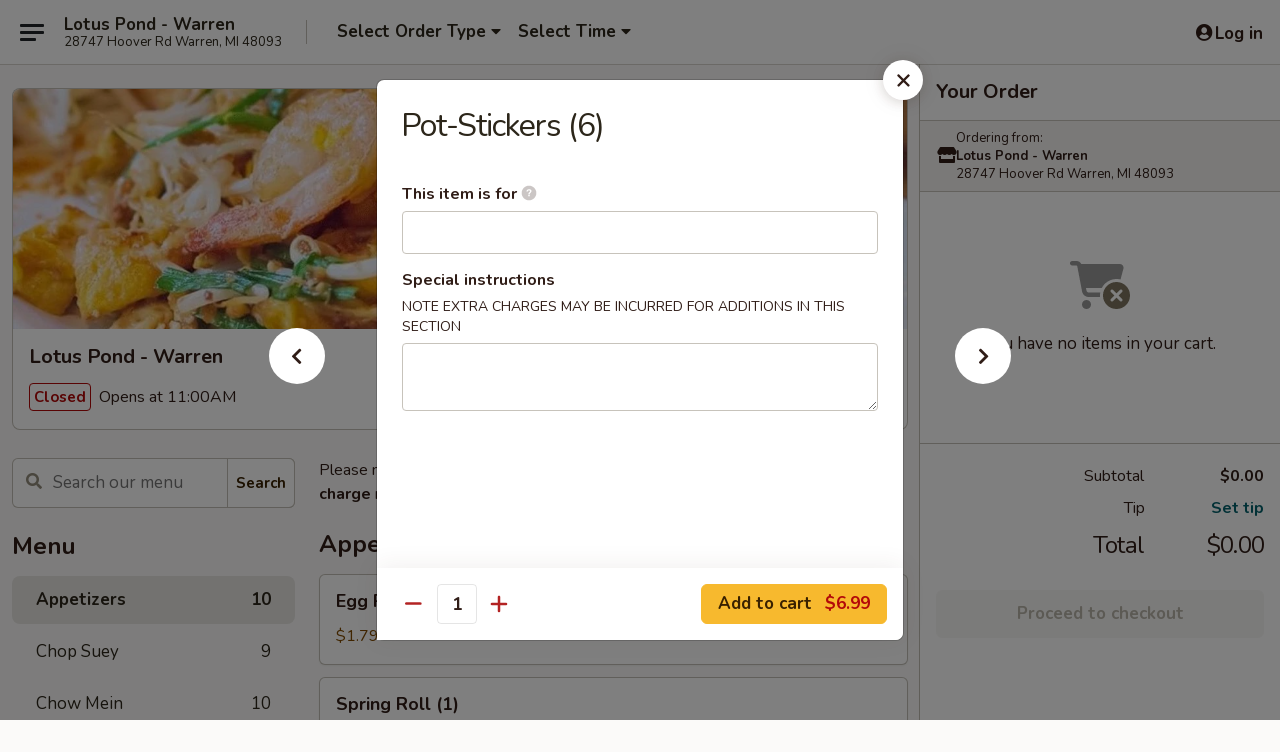

--- FILE ---
content_type: text/html; charset=UTF-8
request_url: https://order.lotuspondwarren.com/order/main/appetizers/pot-stickers
body_size: 31372
content:
<!DOCTYPE html>

<html class="no-js css-scroll" lang="en">
	<head>
		<meta charset="utf-8" />
		<meta http-equiv="X-UA-Compatible" content="IE=edge,chrome=1" />

				<title>Lotus Pond - Warren | Pot-Stickers (6) | Appetizers</title>
		<meta name="description" content="Order online for takeout: Pot-Stickers (6) from Lotus Pond - Warren. Serving the best Asian fusion in Warren, MI." />		<meta name="keywords" content="lotus pond, lotus pond warren, lotus pond menu, warren chinese takeout, warren chinese food, warren chinese restaurants, chinese takeout, best chinese food in warren, chinese restaurants in warren, chinese restaurants near me, chinese food near me, warren thai takeout, warren thai food, warren thai restaurants, thai takeout, best thai food in warren, thai restaurants in warren, thai restaurants near me, thai food near me" />		<meta name="viewport" content="width=device-width, initial-scale=1.0">

		<meta property="og:type" content="website">
		<meta property="og:title" content="Lotus Pond - Warren | Pot-Stickers (6) | Appetizers">
		<meta property="og:description" content="Order online for takeout: Pot-Stickers (6) from Lotus Pond - Warren. Serving the best Asian fusion in Warren, MI.">

		<meta name="twitter:card" content="summary_large_image">
		<meta name="twitter:title" content="Lotus Pond - Warren | Pot-Stickers (6) | Appetizers">
		<meta name="twitter:description" content="Order online for takeout: Pot-Stickers (6) from Lotus Pond - Warren. Serving the best Asian fusion in Warren, MI.">
					<meta property="og:image" content="https://imagedelivery.net/9lr8zq_Jvl7h6OFWqEi9IA/f4780677-eeec-4b1a-d565-13b45081aa00/public" />
			<meta name="twitter:image" content="https://imagedelivery.net/9lr8zq_Jvl7h6OFWqEi9IA/f4780677-eeec-4b1a-d565-13b45081aa00/public" />
		
		<meta name="apple-mobile-web-app-status-bar-style" content="black">
		<meta name="mobile-web-app-capable" content="yes">
					<link rel="canonical" href="https://order.lotuspondwarren.com/order/main/appetizers/pot-stickers"/>
						<link rel="shortcut icon" href="https://imagedelivery.net/9lr8zq_Jvl7h6OFWqEi9IA/98a3e3ca-eb8b-47a0-8079-77fc0eda0e00/public" type="image/png" />
			
		<link type="text/css" rel="stylesheet" href="/min/g=css4.0&amp;1769107598" />
		<link rel="stylesheet" href="//ajax.googleapis.com/ajax/libs/jqueryui/1.10.1/themes/base/minified/jquery-ui.min.css" />
		<link href='//fonts.googleapis.com/css?family=Open+Sans:400italic,400,700' rel='stylesheet' type='text/css' />
		<script src="https://kit.fontawesome.com/a4edb6363d.js" crossorigin="anonymous"></script>

		<style>
								.home_hero, .menu_hero{ background-image: url(https://imagedelivery.net/9lr8zq_Jvl7h6OFWqEi9IA/b9cbad53-c0d9-4a0e-ff4c-a8c9ad739500/public); }
					@media
					(-webkit-min-device-pixel-ratio: 1.25),
					(min-resolution: 120dpi){
						/* Retina header*/
						.home_hero, .menu_hero{ background-image: url(https://imagedelivery.net/9lr8zq_Jvl7h6OFWqEi9IA/88c13ca9-3c23-4879-1981-cc195db2a700/public); }
					}
															/*body{  } */

					
		</style>

		
		<script type="text/javascript">
			var UrlTag = "lotuspondwarren";
			var template = 'defaultv4';
			var formname = 'ordering3';
			var menulink = 'https://order.lotuspondwarren.com/order/main';
			var checkoutlink = 'https://order.lotuspondwarren.com/checkout';
		</script>
		<script>
			/* http://writing.colin-gourlay.com/safely-using-ready-before-including-jquery/ */
			(function(w,d,u){w.readyQ=[];w.bindReadyQ=[];function p(x,y){if(x=="ready"){w.bindReadyQ.push(y);}else{w.readyQ.push(x);}};var a={ready:p,bind:p};w.$=w.jQuery=function(f){if(f===d||f===u){return a}else{p(f)}}})(window,document)
		</script>

		<script type="application/ld+json">{
    "@context": "http://schema.org",
    "@type": "Menu",
    "url": "https://order.lotuspondwarren.com/order/main",
    "mainEntityOfPage": "https://order.lotuspondwarren.com/order/main",
    "inLanguage": "English",
    "name": "Main",
    "description": "Please note: requests for additional items or special preparation may incur an <b>extra charge</b> not calculated on your online order.",
    "hasMenuSection": [
        {
            "@type": "MenuSection",
            "url": "https://order.lotuspondwarren.com/order/main/appetizers",
            "name": "Appetizers",
            "hasMenuItem": [
                {
                    "@type": "MenuItem",
                    "name": "Pot-Stickers (6)",
                    "url": "https://order.lotuspondwarren.com/order/main/appetizers/pot-stickers"
                }
            ]
        }
    ]
}</script>
<!-- Google Tag Manager -->
<script>
	window.dataLayer = window.dataLayer || [];
	let data = {
		account: 'lotuspondwarren',
		context: 'direct',
		templateVersion: 4,
		rid: 66	}
		dataLayer.push(data);
	(function(w,d,s,l,i){w[l]=w[l]||[];w[l].push({'gtm.start':
		new Date().getTime(),event:'gtm.js'});var f=d.getElementsByTagName(s)[0],
		j=d.createElement(s),dl=l!='dataLayer'?'&l='+l:'';j.async=true;j.src=
		'https://www.googletagmanager.com/gtm.js?id='+i+dl;f.parentNode.insertBefore(j,f);
		})(window,document,'script','dataLayer','GTM-K9P93M');

	function gtag() { dataLayer.push(arguments); }
</script>

			<script async src="https://www.googletagmanager.com/gtag/js?id=G-6VM236RNXF"></script>
	
	<script>
		
		gtag('js', new Date());

		
					gtag('config', "G-6VM236RNXF");
			</script>

					<meta name="smartbanner:title" content="Lotus Pond - Warren">
					<meta name="smartbanner:author" content="Online Ordering">
					<meta name="smartbanner:price" content="FREE">
					<meta name="smartbanner:price-suffix-google" content=" ">
					<meta name="smartbanner:button" content="VIEW">
					<meta name="smartbanner:button-url-google" content="https://play.google.com/store/apps/details?id=com.chinesemenuonline.lotuspondwarren">
					<meta name="smartbanner:enabled-platforms" content="android">
											<meta name="smartbanner:icon-google" content="https://ehc-west-0-bucket.s3.us-west-2.amazonaws.com/web/documents/lotuspondwarren/">
							<link href="https://fonts.googleapis.com/css?family=Open+Sans:400,600,700|Nunito:400,700" rel="stylesheet" />
	</head>

	<body
		data-event-on:customer_registered="window.location.reload()"
		data-event-on:customer_logged_in="window.location.reload()"
		data-event-on:customer_logged_out="window.location.reload()"
	>
		<a class="skip-to-content-link" href="#main">Skip to content</a>
				<!-- Google Tag Manager (noscript) -->
		<noscript><iframe src="https://www.googletagmanager.com/ns.html?id=GTM-K9P93M" height="0" width="0" style="display:none;visibility:hidden"></iframe></noscript>
		<!-- End Google Tag Manager (noscript) -->
						<!-- wrapper starts -->
		<div class="wrapper">
			<div style="grid-area: header-announcements">
				<div id="upgradeBrowserBanner" class="alert alert-warning mb-0 rounded-0 py-4" style="display:none;">
	<div class="alert-icon"><i class="fas fa-warning" aria-hidden="true"></i></div>
	<div>
		<strong>We're sorry, but the Web browser you are using is not supported.</strong> <br/> Please upgrade your browser or try a different one to use this Website. Supported browsers include:<br/>
		<ul class="list-unstyled">
			<li class="mt-2"><a href="https://www.google.com/chrome" target="_blank" rel="noopener noreferrer" class="simple-link"><i class="fab fa-chrome"></i> Chrome</a></li>
			<li class="mt-2"><a href="https://www.mozilla.com/firefox/upgrade.html" target="_blank" rel="noopener noreferrer" class="simple-link"><i class="fab fa-firefox"></i> Firefox</a></li>
			<li class="mt-2"><a href="https://www.microsoft.com/en-us/windows/microsoft-edge" target="_blank" rel="noopener noreferrer" class="simple-link"><i class="fab fa-edge"></i> Edge</a></li>
			<li class="mt-2"><a href="http://www.apple.com/safari/" target="_blank" rel="noopener noreferrer" class="simple-link"><i class="fab fa-safari"></i> Safari</a></li>
		</ul>
	</div>
</div>
<script>
	var ua = navigator.userAgent;
	var match = ua.match(/Firefox\/([0-9]+)\./);
	var firefoxVersion = match ? parseInt(match[1]) : 1000;
	var match = ua.match(/Chrome\/([0-9]+)\./);
	var chromeVersion = match ? parseInt(match[1]) : 1000;
	var isIE = ua.indexOf('MSIE') > -1 || ua.indexOf('Trident') > -1;
	var upgradeBrowserBanner = document.getElementById('upgradeBrowserBanner');
	var isMatchesSupported = typeof(upgradeBrowserBanner.matches)!="undefined";
	var isEntriesSupported = typeof(Object.entries)!="undefined";
	//Safari version is verified with isEntriesSupported
	if (isIE || !isMatchesSupported || !isEntriesSupported || firefoxVersion <= 46 || chromeVersion <= 53) {
		upgradeBrowserBanner.style.display = 'flex';
	}
</script>				
				<!-- get closed sign if applicable. -->
				
				
							</div>

						<div class="headerAndWtype" style="grid-area: header">
				<!-- Header Starts -->
				<header class="header">
										<div class="d-flex flex-column align-items-start flex-md-row align-items-md-center">
												<div class="logo_name_alt flex-shrink-0 d-flex align-items-center align-self-stretch pe-6 pe-md-0">
							
	<button
		type="button"
		class="eds_button btn btn-outline eds_button--shape-default eds_menu_button"
		data-bs-toggle="offcanvas" data-bs-target="#side-menu" aria-controls="side-menu" aria-label="Main menu"	><span aria-hidden="true"></span> <span aria-hidden="true"></span> <span aria-hidden="true"></span></button>

	
							<div class="d-flex flex-column align-items-center mx-auto align-items-md-start mx-md-0">
								<a
									class="eds-display-text-title-xs text-truncate title-container"
									href="https://order.lotuspondwarren.com"
								>
									Lotus Pond - Warren								</a>

																	<span class="eds-copy-text-s-regular text-center text-md-start address-container" title="28747 Hoover Rd Warren, MI 48093">
										28747 Hoover Rd Warren, MI 48093									</span>
															</div>
						</div>

																			<div class="eds-display-text-title-s d-none d-md-block border-start mx-4" style="width: 0">&nbsp;</div>

							<div class="header_order_options d-flex align-items-center  w-100 p-2p5 p-md-0">
																<div class="what">
									<button
	type="button"
	class="border-0 bg-transparent text-start"
	data-bs-toggle="modal"
	data-bs-target="#modal-order-options"
	aria-expanded="false"
	style="min-height: 44px"
>
	<div class="d-flex align-items-baseline gap-2">
		<div class="otype-name-label eds-copy-text-l-bold text-truncate" style="flex: 1" data-order-type-label>
			Select Order Type		</div>

		<i class="fa fa-fw fa-caret-down"></i>
	</div>

	<div
		class="otype-picker-label otype-address-label eds-interface-text-m-regular text-truncate hidden"
	>
			</div>
</button>

<script>
	$(function() {
		var $autoCompleteInputs = $('[data-autocomplete-address]');
		if ($autoCompleteInputs && $autoCompleteInputs.length) {
			$autoCompleteInputs.each(function() {
				let $input = $(this);
				let $deliveryAddressContainer = $input.parents('.deliveryAddressContainer').first();
				$input.autocomplete({
					source   : addressAC,
					minLength: 3,
					delay    : 300,
					select   : function(event, ui) {
						$.getJSON('/' + UrlTag + '/?form=addresslookup', {
							id: ui.item.id,
						}, function(data) {
							let location = data
							if (location.address.street.endsWith('Trl')) {
								location.address.street = location.address.street.replace('Trl', 'Trail')
							}
							let autoCompleteSuccess = $input.data('autocomplete-success');
							if (autoCompleteSuccess) {
								let autoCompleteSuccessFunction = window[autoCompleteSuccess];
								if (typeof autoCompleteSuccessFunction == "function") {
									autoCompleteSuccessFunction(location);
								}
							}

							let address = location.address

							$('#add-address-city, [data-autocompleted-city]').val(address.city)
							$('#add-address-state, [data-autocompleted-state]').val(address.stateCode)
							$('#add-address-zip, [data-autocompleted-zip]').val(address.postalCode)
							$('#add-address-latitude, [data-autocompleted-latitude]').val(location.position.lat)
							$('#add-address-longitude, [data-autocompleted-longitude]').val(location.position.lng)
							let streetAddress = (address.houseNumber || '') + ' ' + (address.street || '');
							$('#street-address-1, [data-autocompleted-street-address]').val(streetAddress)
							validateAddress($deliveryAddressContainer);
						})
					},
				})
				$input.attr('autocomplete', 'street-address')
			});
		}

		// autocomplete using Address autocomplete
		// jquery autocomplete needs 2 fields: title and value
		// id holds the LocationId which can be used at a later stage to get the coordinate of the selected choice
		function addressAC(query, callback) {
			//we don't actually want to search until they've entered the street number and at least one character
			words = query.term.trim().split(' ')
			if (words.length < 2) {
				return false
			}

			$.getJSON('/' + UrlTag + '/?form=addresssuggest', { q: query.term }, function(data) {
				var addresses = data.items
				addresses = addresses.map(addr => {
					if ((addr.address.label || '').endsWith('Trl')) {
						addr.address.label = addr.address.label.replace('Trl', 'Trail')
					}
					let streetAddress = (addr.address.label || '')
					return {
						label: streetAddress,
						value: streetAddress,
						id   : addr.id,
					}
				})

				return callback(addresses)
			})
		}

				$('[data-address-from-current-loc]').on('click', function(e) {
			let $streetAddressContainer = $(this).parents('.street-address-container').first();
			let $deliveryAddressContainer = $(this).parents('.deliveryAddressContainer').first();
			e.preventDefault();
			if(navigator.geolocation) {
				navigator.geolocation.getCurrentPosition(position => {
					$.getJSON('/' + UrlTag + '/?form=addresssuggest', {
						at: position.coords.latitude + "," + position.coords.longitude
					}, function(data) {
						let location = data.items[0];
						let address = location.address
						$streetAddressContainer.find('.input-street-address').val((address.houseNumber ? address.houseNumber : '') + ' ' + (address.street ? address.street : ''));
						$('#add-address-city').val(address.city ? address.city : '');
						$('#add-address-state').val(address.state ? address.state : '');
						$('#add-address-zip').val(address.postalCode ? address.postalCode : '');
						$('#add-address-latitude').val(location.position.lat ? location.position.lat : '');
						$('#add-address-longitude').val(location.position.lng ? location.position.lng : '');
						validateAddress($deliveryAddressContainer, 0);
					});
				});
			} else {
				alert("Geolocation is not supported by this browser!");
			}
		});
	});

	function autoCompleteSuccess(location)
	{
		if (location && location.address) {
			let address = location.address

			let streetAddress = (address.houseNumber || '') + ' ' + (address.street || '');
			$.ajax({
				url: '/' + UrlTag + '/?form=saveformfields',
				data: {
					'param_full~address_s_n_255': streetAddress + ', ' + address.city + ', ' + address.state,
					'param_street~address_s_n_255': streetAddress,
					'param_city_s_n_90': address.city,
					'param_state_s_n_2': address.state,
					'param_zip~code_z_n_10': address.postalCode,
				}
			});
		}
	}
</script>
								</div>

																									<div class="when showcheck_parent">
																				<div class="ordertimetypes ">
	<button
		type="button"
		class="border-0 bg-transparent text-start loadable-content"
		data-bs-toggle="modal"
		data-bs-target="#modal-order-time"
		aria-expanded="false"
		style="min-height: 44px"
		data-change-label-to-later-date
	>
		<div class="d-flex align-items-baseline gap-2">
			<div class="eds-copy-text-l-bold text-truncate flex-fill" data-otype-time-day>
								Select Time			</div>

			<i class="fa fa-fw fa-caret-down"></i>
		</div>

		<div
			class="otype-picker-label otype-picker-time eds-interface-text-m-regular text-truncate hidden"
			data-otype-time
		>
			Later		</div>
	</button>
</div>
									</div>
															</div>
						
												<div class="position-absolute top-0 end-0 pe-2 py-2p5">
							
	<div id="login-status" >
					
	<button
		type="button"
		class="eds_button btn btn-outline eds_button--shape-default px-2 text-nowrap"
		aria-label="Log in" style="color: currentColor" data-bs-toggle="modal" data-bs-target="#login-modal"	><i
		class="eds_icon fa fa-lg fa-fw fa-user-circle d-block d-lg-none"
		style="font-family: &quot;Font Awesome 5 Pro&quot;; "	></i>

	 <div class="d-none d-lg-flex align-items-baseline gap-2">
	<i
		class="eds_icon fa fa-fw fa-user-circle"
		style="font-family: &quot;Font Awesome 5 Pro&quot;; "	></i>

	<div class="profile-container text-truncate">Log in</div></div></button>

				</div>

							</div>
					</div>

															
	<aside		data-eds-id="69786aa95ec59"
		class="eds_side_menu offcanvas offcanvas-start text-dark "
		tabindex="-1"
				id="side-menu" data-event-on:menu_selected="this.dispatchEvent(new CustomEvent('eds.hide'))" data-event-on:category_selected="this.dispatchEvent(new CustomEvent('eds.hide'))"	>
		
		<div class="eds_side_menu-body offcanvas-body d-flex flex-column p-0 css-scroll">
										<div
					class="eds_side_menu-close position-absolute top-0 end-0 pt-3 pe-3 "
					style="z-index: 1"
				>
					
	<button
		type="button"
		class="eds_button btn btn-outline-secondary eds_button--shape-circle"
		data-bs-dismiss="offcanvas" data-bs-target="[data-eds-id=&quot;69786aa95ec59&quot;]" aria-label="Close"	><i
		class="eds_icon fa fa-fw fa-close"
		style="font-family: &quot;Font Awesome 5 Pro&quot;; "	></i></button>

					</div>
			
			<div class="restaurant-info border-bottom border-light p-3">
							<p class="eds-display-text-title-xs mb-0 me-2 pe-4">Lotus Pond - Warren</p>

			<div class="eds-copy-text-s-regular me-2 pe-4">
			28747 Hoover Rd Warren, MI 48093		</div>
						</div>

																	
	<div class="border-bottom border-light p-3">
		
		
			<details
				class="eds_list eds_list--border-none" open				data-menu-id="10210"
									data-event-on:document_ready="this.open = localStorage.getItem('menu-open-10210') !== 'false'"
										onclick="localStorage.setItem('menu-open-10210', !this.open)"
							>
									<summary class="eds-copy-text-l-regular list-unstyled rounded-3 mb-1 " tabindex="0">
						<h2 class="eds-display-text-title-m m-0 p-0">
															
	<i
		class="eds_icon fas fa-fw fa-chevron-right"
		style="font-family: &quot;Font Awesome 5 Pro&quot;; "	></i>

															Menu
						</h2>
					</summary>
										<div class="mb-3"></div>
				
																		
									<a
						class="eds_list-item eds-copy-text-l-regular list-unstyled rounded-3 mb-1 px-3 px-lg-4 py-2p5 d-flex active"
						data-event-on:category_pinned="(category) => $(this).toggleClass('active', category.id === '124338')"
						href="https://order.lotuspondwarren.com/order/main/appetizers"
						aria-current="page"
						onclick="if (!event.ctrlKey) {
							const currentMenuIsActive = true || $(this).closest('details').find('summary').hasClass('active');
							if (currentMenuIsActive) {
								app.event.emit('category_selected', { id: '124338' });
							} else {
								app.event.emit('menu_selected', { menu_id: '10210', menu_description: &quot;Please note: requests for additional items or special preparation may incur an &lt;b&gt;extra charge&lt;\/b&gt; not calculated on your online order.&quot;, category_id: '124338' });
							}
															return false;
													}"
					>
						Appetizers													<span class="ms-auto">10</span>
											</a>
									<a
						class="eds_list-item eds-copy-text-l-regular list-unstyled rounded-3 mb-1 px-3 px-lg-4 py-2p5 d-flex "
						data-event-on:category_pinned="(category) => $(this).toggleClass('active', category.id === '124339')"
						href="https://order.lotuspondwarren.com/order/main/chop-suey"
						aria-current="page"
						onclick="if (!event.ctrlKey) {
							const currentMenuIsActive = true || $(this).closest('details').find('summary').hasClass('active');
							if (currentMenuIsActive) {
								app.event.emit('category_selected', { id: '124339' });
							} else {
								app.event.emit('menu_selected', { menu_id: '10210', menu_description: &quot;Please note: requests for additional items or special preparation may incur an &lt;b&gt;extra charge&lt;\/b&gt; not calculated on your online order.&quot;, category_id: '124339' });
							}
															return false;
													}"
					>
						Chop Suey													<span class="ms-auto">9</span>
											</a>
									<a
						class="eds_list-item eds-copy-text-l-regular list-unstyled rounded-3 mb-1 px-3 px-lg-4 py-2p5 d-flex "
						data-event-on:category_pinned="(category) => $(this).toggleClass('active', category.id === '124340')"
						href="https://order.lotuspondwarren.com/order/main/chow-mein"
						aria-current="page"
						onclick="if (!event.ctrlKey) {
							const currentMenuIsActive = true || $(this).closest('details').find('summary').hasClass('active');
							if (currentMenuIsActive) {
								app.event.emit('category_selected', { id: '124340' });
							} else {
								app.event.emit('menu_selected', { menu_id: '10210', menu_description: &quot;Please note: requests for additional items or special preparation may incur an &lt;b&gt;extra charge&lt;\/b&gt; not calculated on your online order.&quot;, category_id: '124340' });
							}
															return false;
													}"
					>
						Chow Mein													<span class="ms-auto">10</span>
											</a>
									<a
						class="eds_list-item eds-copy-text-l-regular list-unstyled rounded-3 mb-1 px-3 px-lg-4 py-2p5 d-flex "
						data-event-on:category_pinned="(category) => $(this).toggleClass('active', category.id === '124341')"
						href="https://order.lotuspondwarren.com/order/main/lo-mein"
						aria-current="page"
						onclick="if (!event.ctrlKey) {
							const currentMenuIsActive = true || $(this).closest('details').find('summary').hasClass('active');
							if (currentMenuIsActive) {
								app.event.emit('category_selected', { id: '124341' });
							} else {
								app.event.emit('menu_selected', { menu_id: '10210', menu_description: &quot;Please note: requests for additional items or special preparation may incur an &lt;b&gt;extra charge&lt;\/b&gt; not calculated on your online order.&quot;, category_id: '124341' });
							}
															return false;
													}"
					>
						Lo Mein													<span class="ms-auto">8</span>
											</a>
									<a
						class="eds_list-item eds-copy-text-l-regular list-unstyled rounded-3 mb-1 px-3 px-lg-4 py-2p5 d-flex "
						data-event-on:category_pinned="(category) => $(this).toggleClass('active', category.id === '124342')"
						href="https://order.lotuspondwarren.com/order/main/fried-rice"
						aria-current="page"
						onclick="if (!event.ctrlKey) {
							const currentMenuIsActive = true || $(this).closest('details').find('summary').hasClass('active');
							if (currentMenuIsActive) {
								app.event.emit('category_selected', { id: '124342' });
							} else {
								app.event.emit('menu_selected', { menu_id: '10210', menu_description: &quot;Please note: requests for additional items or special preparation may incur an &lt;b&gt;extra charge&lt;\/b&gt; not calculated on your online order.&quot;, category_id: '124342' });
							}
															return false;
													}"
					>
						Fried Rice													<span class="ms-auto">7</span>
											</a>
									<a
						class="eds_list-item eds-copy-text-l-regular list-unstyled rounded-3 mb-1 px-3 px-lg-4 py-2p5 d-flex "
						data-event-on:category_pinned="(category) => $(this).toggleClass('active', category.id === '124344')"
						href="https://order.lotuspondwarren.com/order/main/cantonese-specialties"
						aria-current="page"
						onclick="if (!event.ctrlKey) {
							const currentMenuIsActive = true || $(this).closest('details').find('summary').hasClass('active');
							if (currentMenuIsActive) {
								app.event.emit('category_selected', { id: '124344' });
							} else {
								app.event.emit('menu_selected', { menu_id: '10210', menu_description: &quot;Please note: requests for additional items or special preparation may incur an &lt;b&gt;extra charge&lt;\/b&gt; not calculated on your online order.&quot;, category_id: '124344' });
							}
															return false;
													}"
					>
						Cantonese Specialties													<span class="ms-auto">23</span>
											</a>
									<a
						class="eds_list-item eds-copy-text-l-regular list-unstyled rounded-3 mb-1 px-3 px-lg-4 py-2p5 d-flex "
						data-event-on:category_pinned="(category) => $(this).toggleClass('active', category.id === '124343')"
						href="https://order.lotuspondwarren.com/order/main/egg-foo-young"
						aria-current="page"
						onclick="if (!event.ctrlKey) {
							const currentMenuIsActive = true || $(this).closest('details').find('summary').hasClass('active');
							if (currentMenuIsActive) {
								app.event.emit('category_selected', { id: '124343' });
							} else {
								app.event.emit('menu_selected', { menu_id: '10210', menu_description: &quot;Please note: requests for additional items or special preparation may incur an &lt;b&gt;extra charge&lt;\/b&gt; not calculated on your online order.&quot;, category_id: '124343' });
							}
															return false;
													}"
					>
						Egg Foo Young													<span class="ms-auto">5</span>
											</a>
									<a
						class="eds_list-item eds-copy-text-l-regular list-unstyled rounded-3 mb-1 px-3 px-lg-4 py-2p5 d-flex "
						data-event-on:category_pinned="(category) => $(this).toggleClass('active', category.id === '124345')"
						href="https://order.lotuspondwarren.com/order/main/szechuan-specialties"
						aria-current="page"
						onclick="if (!event.ctrlKey) {
							const currentMenuIsActive = true || $(this).closest('details').find('summary').hasClass('active');
							if (currentMenuIsActive) {
								app.event.emit('category_selected', { id: '124345' });
							} else {
								app.event.emit('menu_selected', { menu_id: '10210', menu_description: &quot;Please note: requests for additional items or special preparation may incur an &lt;b&gt;extra charge&lt;\/b&gt; not calculated on your online order.&quot;, category_id: '124345' });
							}
															return false;
													}"
					>
						Szechuan Specialties													<span class="ms-auto">19</span>
											</a>
									<a
						class="eds_list-item eds-copy-text-l-regular list-unstyled rounded-3 mb-1 px-3 px-lg-4 py-2p5 d-flex "
						data-event-on:category_pinned="(category) => $(this).toggleClass('active', category.id === '124346')"
						href="https://order.lotuspondwarren.com/order/main/thai-specialties"
						aria-current="page"
						onclick="if (!event.ctrlKey) {
							const currentMenuIsActive = true || $(this).closest('details').find('summary').hasClass('active');
							if (currentMenuIsActive) {
								app.event.emit('category_selected', { id: '124346' });
							} else {
								app.event.emit('menu_selected', { menu_id: '10210', menu_description: &quot;Please note: requests for additional items or special preparation may incur an &lt;b&gt;extra charge&lt;\/b&gt; not calculated on your online order.&quot;, category_id: '124346' });
							}
															return false;
													}"
					>
						Thai Specialties													<span class="ms-auto">10</span>
											</a>
									<a
						class="eds_list-item eds-copy-text-l-regular list-unstyled rounded-3 mb-1 px-3 px-lg-4 py-2p5 d-flex "
						data-event-on:category_pinned="(category) => $(this).toggleClass('active', category.id === '295766')"
						href="https://order.lotuspondwarren.com/order/main/thai-fried-rice"
						aria-current="page"
						onclick="if (!event.ctrlKey) {
							const currentMenuIsActive = true || $(this).closest('details').find('summary').hasClass('active');
							if (currentMenuIsActive) {
								app.event.emit('category_selected', { id: '295766' });
							} else {
								app.event.emit('menu_selected', { menu_id: '10210', menu_description: &quot;Please note: requests for additional items or special preparation may incur an &lt;b&gt;extra charge&lt;\/b&gt; not calculated on your online order.&quot;, category_id: '295766' });
							}
															return false;
													}"
					>
						Thai Fried Rice													<span class="ms-auto">4</span>
											</a>
									<a
						class="eds_list-item eds-copy-text-l-regular list-unstyled rounded-3 mb-1 px-3 px-lg-4 py-2p5 d-flex "
						data-event-on:category_pinned="(category) => $(this).toggleClass('active', category.id === '295767')"
						href="https://order.lotuspondwarren.com/order/main/thai-noodles"
						aria-current="page"
						onclick="if (!event.ctrlKey) {
							const currentMenuIsActive = true || $(this).closest('details').find('summary').hasClass('active');
							if (currentMenuIsActive) {
								app.event.emit('category_selected', { id: '295767' });
							} else {
								app.event.emit('menu_selected', { menu_id: '10210', menu_description: &quot;Please note: requests for additional items or special preparation may incur an &lt;b&gt;extra charge&lt;\/b&gt; not calculated on your online order.&quot;, category_id: '295767' });
							}
															return false;
													}"
					>
						Thai Noodles													<span class="ms-auto">6</span>
											</a>
									<a
						class="eds_list-item eds-copy-text-l-regular list-unstyled rounded-3 mb-1 px-3 px-lg-4 py-2p5 d-flex "
						data-event-on:category_pinned="(category) => $(this).toggleClass('active', category.id === '211908')"
						href="https://order.lotuspondwarren.com/order/main/family-dinners"
						aria-current="page"
						onclick="if (!event.ctrlKey) {
							const currentMenuIsActive = true || $(this).closest('details').find('summary').hasClass('active');
							if (currentMenuIsActive) {
								app.event.emit('category_selected', { id: '211908' });
							} else {
								app.event.emit('menu_selected', { menu_id: '10210', menu_description: &quot;Please note: requests for additional items or special preparation may incur an &lt;b&gt;extra charge&lt;\/b&gt; not calculated on your online order.&quot;, category_id: '211908' });
							}
															return false;
													}"
					>
						Family Dinners													<span class="ms-auto">5</span>
											</a>
									<a
						class="eds_list-item eds-copy-text-l-regular list-unstyled rounded-3 mb-1 px-3 px-lg-4 py-2p5 d-flex "
						data-event-on:category_pinned="(category) => $(this).toggleClass('active', category.id === '211909')"
						href="https://order.lotuspondwarren.com/order/main/party-menu"
						aria-current="page"
						onclick="if (!event.ctrlKey) {
							const currentMenuIsActive = true || $(this).closest('details').find('summary').hasClass('active');
							if (currentMenuIsActive) {
								app.event.emit('category_selected', { id: '211909' });
							} else {
								app.event.emit('menu_selected', { menu_id: '10210', menu_description: &quot;Please note: requests for additional items or special preparation may incur an &lt;b&gt;extra charge&lt;\/b&gt; not calculated on your online order.&quot;, category_id: '211909' });
							}
															return false;
													}"
					>
						Party Menu													<span class="ms-auto">11</span>
											</a>
									<a
						class="eds_list-item eds-copy-text-l-regular list-unstyled rounded-3 mb-1 px-3 px-lg-4 py-2p5 d-flex "
						data-event-on:category_pinned="(category) => $(this).toggleClass('active', category.id === '124353')"
						href="https://order.lotuspondwarren.com/order/main/miscellaneous"
						aria-current="page"
						onclick="if (!event.ctrlKey) {
							const currentMenuIsActive = true || $(this).closest('details').find('summary').hasClass('active');
							if (currentMenuIsActive) {
								app.event.emit('category_selected', { id: '124353' });
							} else {
								app.event.emit('menu_selected', { menu_id: '10210', menu_description: &quot;Please note: requests for additional items or special preparation may incur an &lt;b&gt;extra charge&lt;\/b&gt; not calculated on your online order.&quot;, category_id: '124353' });
							}
															return false;
													}"
					>
						Miscellaneous													<span class="ms-auto">15</span>
											</a>
							</details>
		
			</div>

						
																	<nav>
							<ul class="eds_list eds_list--border-none border-bottom">
	<li class="eds_list-item">
		<a class="d-block p-3 " href="https://order.lotuspondwarren.com">
			Home		</a>
	</li>

		
	
			<li class="eds_list-item">
			<a class="d-block p-3 " href="https://order.lotuspondwarren.com/locationinfo">
				Location &amp; Hours			</a>
		</li>
	
	<li class="eds_list-item">
		<a class="d-block p-3 " href="https://order.lotuspondwarren.com/contact">
			Contact
		</a>
	</li>
</ul>
						</nav>

												<div class="eds-copy-text-s-regular p-3 d-lg-none">
								<ul class="list-unstyled">
							<li><a href="https://play.google.com/store/apps/details?id=com.chinesemenuonline.lotuspondwarren"><img src="/web/default4.0/images/google-play-badge.svg" alt="Google Play App Store"></a></li>
			</ul>

	<ul class="list-unstyled d-flex gap-2">
						<li><a href="https://www.yelp.com/biz/lotus-pond-restaurant-warren" target="new"  title="Opens in new tab" class="icon" title="Yelp"><i class="fab fa-yelp"></i><span class="sr-only">Yelp</span></a></li>
							<li><a href="https://www.tripadvisor.com/Restaurant_Review-g42794-d875697-Reviews-Lotus_Pond_Restaurant-Warren_Michigan.html" target="new"  title="Opens in new tab" class="icon" title="TripAdvisor"><i class="fak fa-tripadvisor"></i><span class="sr-only">TripAdvisor</span></a></li>
				</ul>
	
<div><a href="http://chinesemenuonline.com">&copy; 2026 Online Ordering by Chinese Menu Online</a></div>
	<div>Explore the top Asian fusion food spots in Warren with <a href="https://www.springroll.com" target="_blank" title="Opens in new tab" >Springroll</a></div>

<ul class="list-unstyled mb-0 pt-3">
	<li><a href="https://order.lotuspondwarren.com/reportbug">Technical Support</a></li>
	<li><a href="https://order.lotuspondwarren.com/privacy">Privacy Policy</a></li>
	<li><a href="https://order.lotuspondwarren.com/tos">Terms of Service</a></li>
	<li><a href="https://order.lotuspondwarren.com/accessibility">Accessibility</a></li>
</ul>

This site is protected by reCAPTCHA and the Google <a href="https://policies.google.com/privacy">Privacy Policy</a> and <a href="https://policies.google.com/terms">Terms of Service</a> apply.
						</div>		</div>

		<script>
		{
			const container = document.querySelector('[data-eds-id="69786aa95ec59"]');

						['show', 'hide', 'toggle', 'dispose'].forEach((eventName) => {
				container.addEventListener(`eds.${eventName}`, (e) => {
					bootstrap.Offcanvas.getOrCreateInstance(container)[eventName](
						...(Array.isArray(e.detail) ? e.detail : [e.detail])
					);
				});
			});
		}
		</script>
	</aside>

					</header>
			</div>

										<div class="container p-0" style="grid-area: hero">
					<section class="hero">
												<div class="menu_hero backbgbox position-relative" role="img" aria-label="Image of food offered at the restaurant">
									<div class="logo">
		<a class="logo-image" href="https://order.lotuspondwarren.com">
			<img
				src="https://imagedelivery.net/9lr8zq_Jvl7h6OFWqEi9IA/f4780677-eeec-4b1a-d565-13b45081aa00/public"
				srcset="https://imagedelivery.net/9lr8zq_Jvl7h6OFWqEi9IA/f4780677-eeec-4b1a-d565-13b45081aa00/public 1x, https://imagedelivery.net/9lr8zq_Jvl7h6OFWqEi9IA/f4780677-eeec-4b1a-d565-13b45081aa00/public 2x"				alt="Home"
			/>
		</a>
	</div>
						</div>

													<div class="p-3">
								<div class="pb-1">
									<h1 role="heading" aria-level="2" class="eds-display-text-title-s m-0 p-0">Lotus Pond - Warren</h1>
																	</div>

								<div class="d-sm-flex align-items-baseline">
																			<div class="mt-2">
											
	<span
		class="eds_label eds_label--variant-error eds-interface-text-m-bold me-1 text-nowrap"
			>
		Closed	</span>

	Opens at 11:00AM										</div>
									
									<div class="d-flex gap-2 ms-sm-auto mt-2">
																					
					<a
				class="eds_button btn btn-outline-secondary btn-sm col text-nowrap"
				href="https://order.lotuspondwarren.com/locationinfo?lid=8033"
							>
				
	<i
		class="eds_icon fa fa-fw fa-info-circle"
		style="font-family: &quot;Font Awesome 5 Pro&quot;; "	></i>

	 Store info			</a>
		
												
																					
		<a
			class="eds_button btn btn-outline-secondary btn-sm col d-lg-none text-nowrap"
			href="tel:(586) 751-4020 "
					>
			
	<i
		class="eds_icon fa fa-fw fa-phone"
		style="font-family: &quot;Font Awesome 5 Pro&quot;; transform: scale(-1, 1); "	></i>

	 Call us		</a>

												
																			</div>
								</div>
							</div>
											</section>
				</div>
			
						
										<div
					class="fixed_submit d-lg-none hidden pwa-pb-md-down"
					data-event-on:cart_updated="({ items }) => $(this).toggleClass('hidden', !items)"
				>
					<div
						data-async-on-event="order_type_updated, cart_updated"
						data-async-action="https://order.lotuspondwarren.com//ajax/?form=minimum_order_value_warning&component=add_more"
						data-async-method="get"
					>
											</div>

					<div class="p-3">
						<button class="btn btn-primary btn-lg w-100" onclick="app.event.emit('show_cart')">
							View cart							<span
								class="eds-interface-text-m-regular"
								data-event-on:cart_updated="({ items, subtotal }) => {
									$(this).text(`(${items} ${items === 1 ? 'item' : 'items'}, ${subtotal})`);
								}"
							>
								(0 items, $0.00)
							</span>
						</button>
					</div>
				</div>
			
									<!-- Header ends -->
<main class="main_content menucategory_page pb-5" id="main">
	<div class="container">
		
		<div class="row menu_wrapper menu_category_wrapper menu_wrapper--no-menu-tabs">
			<section class="col-xl-4 d-none d-xl-block">
				
				<div id="location-menu" data-event-on:menu_items_loaded="$(this).stickySidebar('updateSticky')">
					
		<form
			method="GET"
			role="search"
			action="https://order.lotuspondwarren.com/search"
			class="d-none d-xl-block mb-4"			novalidate
			onsubmit="if (!this.checkValidity()) event.preventDefault()"
		>
			<div class="position-relative">
				
	<label
		data-eds-id="69786aa95f879"
		class="eds_formfield eds_formfield--size-large eds_formfield--variant-primary eds-copy-text-m-regular w-100"
		class="w-100"	>
		
		<div class="position-relative d-flex flex-column">
							<div class="eds_formfield-error eds-interface-text-m-bold" style="order: 1000"></div>
			
							<div class="eds_formfield-icon">
					<i
		class="eds_icon fa fa-fw fa-search"
		style="font-family: &quot;Font Awesome 5 Pro&quot;; "	></i>				</div>
										<input
					type="search"
					class="eds-copy-text-l-regular  "
										placeholder="Search our menu" name="search" autocomplete="off" spellcheck="false" value="" required aria-label="Search our menu" style="padding-right: 4.5rem; padding-left: 2.5rem;"				/>

				
							
			
	<i
		class="eds_icon fa fa-fw eds_formfield-validation"
		style="font-family: &quot;Font Awesome 5 Pro&quot;; "	></i>

	
					</div>

		
		<script>
		{
			const container = document.querySelector('[data-eds-id="69786aa95f879"]');
			const input = container.querySelector('input, textarea, select');
			const error = container.querySelector('.eds_formfield-error');

			
						input.addEventListener('eds.validation.reset', () => {
				input.removeAttribute('data-validation');
				input.setCustomValidity('');
				error.innerHTML = '';
			});

						input.addEventListener('eds.validation.hide', () => {
				input.removeAttribute('data-validation');
			});

						input.addEventListener('eds.validation.success', (e) => {
				input.setCustomValidity('');
				input.setAttribute('data-validation', '');
				error.innerHTML = '';
			});

						input.addEventListener('eds.validation.warning', (e) => {
				input.setCustomValidity('');
				input.setAttribute('data-validation', '');
				error.innerHTML = e.detail;
			});

						input.addEventListener('eds.validation.error', (e) => {
				input.setCustomValidity(e.detail);
				input.checkValidity(); 				input.setAttribute('data-validation', '');
			});

			input.addEventListener('invalid', (e) => {
				error.innerHTML = input.validationMessage;
			});

								}
		</script>
	</label>

	
				<div class="position-absolute top-0 end-0">
					
	<button
		type="submit"
		class="eds_button btn btn-outline-secondary btn-sm eds_button--shape-default align-self-baseline rounded-0 rounded-end px-2"
		style="height: 50px; --bs-border-radius: 6px"	>Search</button>

					</div>
			</div>
		</form>

												
	<div >
		
		
			<details
				class="eds_list eds_list--border-none" open				data-menu-id="10210"
							>
									<summary class="eds-copy-text-l-regular list-unstyled rounded-3 mb-1 pe-none" tabindex="0">
						<h2 class="eds-display-text-title-m m-0 p-0">
														Menu
						</h2>
					</summary>
										<div class="mb-3"></div>
				
																		
									<a
						class="eds_list-item eds-copy-text-l-regular list-unstyled rounded-3 mb-1 px-3 px-lg-4 py-2p5 d-flex active"
						data-event-on:category_pinned="(category) => $(this).toggleClass('active', category.id === '124338')"
						href="https://order.lotuspondwarren.com/order/main/appetizers"
						aria-current="page"
						onclick="if (!event.ctrlKey) {
							const currentMenuIsActive = true || $(this).closest('details').find('summary').hasClass('active');
							if (currentMenuIsActive) {
								app.event.emit('category_selected', { id: '124338' });
							} else {
								app.event.emit('menu_selected', { menu_id: '10210', menu_description: &quot;Please note: requests for additional items or special preparation may incur an &lt;b&gt;extra charge&lt;\/b&gt; not calculated on your online order.&quot;, category_id: '124338' });
							}
															return false;
													}"
					>
						Appetizers													<span class="ms-auto">10</span>
											</a>
									<a
						class="eds_list-item eds-copy-text-l-regular list-unstyled rounded-3 mb-1 px-3 px-lg-4 py-2p5 d-flex "
						data-event-on:category_pinned="(category) => $(this).toggleClass('active', category.id === '124339')"
						href="https://order.lotuspondwarren.com/order/main/chop-suey"
						aria-current="page"
						onclick="if (!event.ctrlKey) {
							const currentMenuIsActive = true || $(this).closest('details').find('summary').hasClass('active');
							if (currentMenuIsActive) {
								app.event.emit('category_selected', { id: '124339' });
							} else {
								app.event.emit('menu_selected', { menu_id: '10210', menu_description: &quot;Please note: requests for additional items or special preparation may incur an &lt;b&gt;extra charge&lt;\/b&gt; not calculated on your online order.&quot;, category_id: '124339' });
							}
															return false;
													}"
					>
						Chop Suey													<span class="ms-auto">9</span>
											</a>
									<a
						class="eds_list-item eds-copy-text-l-regular list-unstyled rounded-3 mb-1 px-3 px-lg-4 py-2p5 d-flex "
						data-event-on:category_pinned="(category) => $(this).toggleClass('active', category.id === '124340')"
						href="https://order.lotuspondwarren.com/order/main/chow-mein"
						aria-current="page"
						onclick="if (!event.ctrlKey) {
							const currentMenuIsActive = true || $(this).closest('details').find('summary').hasClass('active');
							if (currentMenuIsActive) {
								app.event.emit('category_selected', { id: '124340' });
							} else {
								app.event.emit('menu_selected', { menu_id: '10210', menu_description: &quot;Please note: requests for additional items or special preparation may incur an &lt;b&gt;extra charge&lt;\/b&gt; not calculated on your online order.&quot;, category_id: '124340' });
							}
															return false;
													}"
					>
						Chow Mein													<span class="ms-auto">10</span>
											</a>
									<a
						class="eds_list-item eds-copy-text-l-regular list-unstyled rounded-3 mb-1 px-3 px-lg-4 py-2p5 d-flex "
						data-event-on:category_pinned="(category) => $(this).toggleClass('active', category.id === '124341')"
						href="https://order.lotuspondwarren.com/order/main/lo-mein"
						aria-current="page"
						onclick="if (!event.ctrlKey) {
							const currentMenuIsActive = true || $(this).closest('details').find('summary').hasClass('active');
							if (currentMenuIsActive) {
								app.event.emit('category_selected', { id: '124341' });
							} else {
								app.event.emit('menu_selected', { menu_id: '10210', menu_description: &quot;Please note: requests for additional items or special preparation may incur an &lt;b&gt;extra charge&lt;\/b&gt; not calculated on your online order.&quot;, category_id: '124341' });
							}
															return false;
													}"
					>
						Lo Mein													<span class="ms-auto">8</span>
											</a>
									<a
						class="eds_list-item eds-copy-text-l-regular list-unstyled rounded-3 mb-1 px-3 px-lg-4 py-2p5 d-flex "
						data-event-on:category_pinned="(category) => $(this).toggleClass('active', category.id === '124342')"
						href="https://order.lotuspondwarren.com/order/main/fried-rice"
						aria-current="page"
						onclick="if (!event.ctrlKey) {
							const currentMenuIsActive = true || $(this).closest('details').find('summary').hasClass('active');
							if (currentMenuIsActive) {
								app.event.emit('category_selected', { id: '124342' });
							} else {
								app.event.emit('menu_selected', { menu_id: '10210', menu_description: &quot;Please note: requests for additional items or special preparation may incur an &lt;b&gt;extra charge&lt;\/b&gt; not calculated on your online order.&quot;, category_id: '124342' });
							}
															return false;
													}"
					>
						Fried Rice													<span class="ms-auto">7</span>
											</a>
									<a
						class="eds_list-item eds-copy-text-l-regular list-unstyled rounded-3 mb-1 px-3 px-lg-4 py-2p5 d-flex "
						data-event-on:category_pinned="(category) => $(this).toggleClass('active', category.id === '124344')"
						href="https://order.lotuspondwarren.com/order/main/cantonese-specialties"
						aria-current="page"
						onclick="if (!event.ctrlKey) {
							const currentMenuIsActive = true || $(this).closest('details').find('summary').hasClass('active');
							if (currentMenuIsActive) {
								app.event.emit('category_selected', { id: '124344' });
							} else {
								app.event.emit('menu_selected', { menu_id: '10210', menu_description: &quot;Please note: requests for additional items or special preparation may incur an &lt;b&gt;extra charge&lt;\/b&gt; not calculated on your online order.&quot;, category_id: '124344' });
							}
															return false;
													}"
					>
						Cantonese Specialties													<span class="ms-auto">23</span>
											</a>
									<a
						class="eds_list-item eds-copy-text-l-regular list-unstyled rounded-3 mb-1 px-3 px-lg-4 py-2p5 d-flex "
						data-event-on:category_pinned="(category) => $(this).toggleClass('active', category.id === '124343')"
						href="https://order.lotuspondwarren.com/order/main/egg-foo-young"
						aria-current="page"
						onclick="if (!event.ctrlKey) {
							const currentMenuIsActive = true || $(this).closest('details').find('summary').hasClass('active');
							if (currentMenuIsActive) {
								app.event.emit('category_selected', { id: '124343' });
							} else {
								app.event.emit('menu_selected', { menu_id: '10210', menu_description: &quot;Please note: requests for additional items or special preparation may incur an &lt;b&gt;extra charge&lt;\/b&gt; not calculated on your online order.&quot;, category_id: '124343' });
							}
															return false;
													}"
					>
						Egg Foo Young													<span class="ms-auto">5</span>
											</a>
									<a
						class="eds_list-item eds-copy-text-l-regular list-unstyled rounded-3 mb-1 px-3 px-lg-4 py-2p5 d-flex "
						data-event-on:category_pinned="(category) => $(this).toggleClass('active', category.id === '124345')"
						href="https://order.lotuspondwarren.com/order/main/szechuan-specialties"
						aria-current="page"
						onclick="if (!event.ctrlKey) {
							const currentMenuIsActive = true || $(this).closest('details').find('summary').hasClass('active');
							if (currentMenuIsActive) {
								app.event.emit('category_selected', { id: '124345' });
							} else {
								app.event.emit('menu_selected', { menu_id: '10210', menu_description: &quot;Please note: requests for additional items or special preparation may incur an &lt;b&gt;extra charge&lt;\/b&gt; not calculated on your online order.&quot;, category_id: '124345' });
							}
															return false;
													}"
					>
						Szechuan Specialties													<span class="ms-auto">19</span>
											</a>
									<a
						class="eds_list-item eds-copy-text-l-regular list-unstyled rounded-3 mb-1 px-3 px-lg-4 py-2p5 d-flex "
						data-event-on:category_pinned="(category) => $(this).toggleClass('active', category.id === '124346')"
						href="https://order.lotuspondwarren.com/order/main/thai-specialties"
						aria-current="page"
						onclick="if (!event.ctrlKey) {
							const currentMenuIsActive = true || $(this).closest('details').find('summary').hasClass('active');
							if (currentMenuIsActive) {
								app.event.emit('category_selected', { id: '124346' });
							} else {
								app.event.emit('menu_selected', { menu_id: '10210', menu_description: &quot;Please note: requests for additional items or special preparation may incur an &lt;b&gt;extra charge&lt;\/b&gt; not calculated on your online order.&quot;, category_id: '124346' });
							}
															return false;
													}"
					>
						Thai Specialties													<span class="ms-auto">10</span>
											</a>
									<a
						class="eds_list-item eds-copy-text-l-regular list-unstyled rounded-3 mb-1 px-3 px-lg-4 py-2p5 d-flex "
						data-event-on:category_pinned="(category) => $(this).toggleClass('active', category.id === '295766')"
						href="https://order.lotuspondwarren.com/order/main/thai-fried-rice"
						aria-current="page"
						onclick="if (!event.ctrlKey) {
							const currentMenuIsActive = true || $(this).closest('details').find('summary').hasClass('active');
							if (currentMenuIsActive) {
								app.event.emit('category_selected', { id: '295766' });
							} else {
								app.event.emit('menu_selected', { menu_id: '10210', menu_description: &quot;Please note: requests for additional items or special preparation may incur an &lt;b&gt;extra charge&lt;\/b&gt; not calculated on your online order.&quot;, category_id: '295766' });
							}
															return false;
													}"
					>
						Thai Fried Rice													<span class="ms-auto">4</span>
											</a>
									<a
						class="eds_list-item eds-copy-text-l-regular list-unstyled rounded-3 mb-1 px-3 px-lg-4 py-2p5 d-flex "
						data-event-on:category_pinned="(category) => $(this).toggleClass('active', category.id === '295767')"
						href="https://order.lotuspondwarren.com/order/main/thai-noodles"
						aria-current="page"
						onclick="if (!event.ctrlKey) {
							const currentMenuIsActive = true || $(this).closest('details').find('summary').hasClass('active');
							if (currentMenuIsActive) {
								app.event.emit('category_selected', { id: '295767' });
							} else {
								app.event.emit('menu_selected', { menu_id: '10210', menu_description: &quot;Please note: requests for additional items or special preparation may incur an &lt;b&gt;extra charge&lt;\/b&gt; not calculated on your online order.&quot;, category_id: '295767' });
							}
															return false;
													}"
					>
						Thai Noodles													<span class="ms-auto">6</span>
											</a>
									<a
						class="eds_list-item eds-copy-text-l-regular list-unstyled rounded-3 mb-1 px-3 px-lg-4 py-2p5 d-flex "
						data-event-on:category_pinned="(category) => $(this).toggleClass('active', category.id === '211908')"
						href="https://order.lotuspondwarren.com/order/main/family-dinners"
						aria-current="page"
						onclick="if (!event.ctrlKey) {
							const currentMenuIsActive = true || $(this).closest('details').find('summary').hasClass('active');
							if (currentMenuIsActive) {
								app.event.emit('category_selected', { id: '211908' });
							} else {
								app.event.emit('menu_selected', { menu_id: '10210', menu_description: &quot;Please note: requests for additional items or special preparation may incur an &lt;b&gt;extra charge&lt;\/b&gt; not calculated on your online order.&quot;, category_id: '211908' });
							}
															return false;
													}"
					>
						Family Dinners													<span class="ms-auto">5</span>
											</a>
									<a
						class="eds_list-item eds-copy-text-l-regular list-unstyled rounded-3 mb-1 px-3 px-lg-4 py-2p5 d-flex "
						data-event-on:category_pinned="(category) => $(this).toggleClass('active', category.id === '211909')"
						href="https://order.lotuspondwarren.com/order/main/party-menu"
						aria-current="page"
						onclick="if (!event.ctrlKey) {
							const currentMenuIsActive = true || $(this).closest('details').find('summary').hasClass('active');
							if (currentMenuIsActive) {
								app.event.emit('category_selected', { id: '211909' });
							} else {
								app.event.emit('menu_selected', { menu_id: '10210', menu_description: &quot;Please note: requests for additional items or special preparation may incur an &lt;b&gt;extra charge&lt;\/b&gt; not calculated on your online order.&quot;, category_id: '211909' });
							}
															return false;
													}"
					>
						Party Menu													<span class="ms-auto">11</span>
											</a>
									<a
						class="eds_list-item eds-copy-text-l-regular list-unstyled rounded-3 mb-1 px-3 px-lg-4 py-2p5 d-flex "
						data-event-on:category_pinned="(category) => $(this).toggleClass('active', category.id === '124353')"
						href="https://order.lotuspondwarren.com/order/main/miscellaneous"
						aria-current="page"
						onclick="if (!event.ctrlKey) {
							const currentMenuIsActive = true || $(this).closest('details').find('summary').hasClass('active');
							if (currentMenuIsActive) {
								app.event.emit('category_selected', { id: '124353' });
							} else {
								app.event.emit('menu_selected', { menu_id: '10210', menu_description: &quot;Please note: requests for additional items or special preparation may incur an &lt;b&gt;extra charge&lt;\/b&gt; not calculated on your online order.&quot;, category_id: '124353' });
							}
															return false;
													}"
					>
						Miscellaneous													<span class="ms-auto">15</span>
											</a>
							</details>
		
			</div>

					</div>
			</section>

			<div class="col-xl-8 menu_main" style="scroll-margin-top: calc(var(--eds-category-offset, 64) * 1px + 0.5rem)">
												<div class="tab-content" id="nav-tabContent">
					<div class="tab-pane fade show active">
						
						

						
						<div class="category-item d-xl-none mb-2p5 break-out">
							<div class="category-item_title d-flex">
								<button type="button" class="flex-fill border-0 bg-transparent p-0" data-bs-toggle="modal" data-bs-target="#category-modal">
									<p class="position-relative">
										
	<i
		class="eds_icon fas fa-sm fa-fw fa-signal-alt-3"
		style="font-family: &quot;Font Awesome 5 Pro&quot;; transform: translateY(-20%) rotate(90deg) scale(-1, 1); "	></i>

											<span
											data-event-on:category_pinned="(category) => {
												$(this).text(category.name);
												history.replaceState(null, '', category.url);
											}"
										>Appetizers</span>
									</p>
								</button>

																	
	<button
		type="button"
		class="eds_button btn btn-outline-secondary btn-sm eds_button--shape-default border-0 me-2p5 my-1"
		aria-label="Toggle search" onclick="app.event.emit('toggle_search', !$(this).hasClass('active'))" data-event-on:toggle_search="(showSearch) =&gt; $(this).toggleClass('active', showSearch)"	><i
		class="eds_icon fa fa-fw fa-search"
		style="font-family: &quot;Font Awesome 5 Pro&quot;; "	></i></button>

																</div>

							
		<form
			method="GET"
			role="search"
			action="https://order.lotuspondwarren.com/search"
			class="px-3 py-2p5 hidden" data-event-on:toggle_search="(showSearch) =&gt; {
									$(this).toggle(showSearch);
									if (showSearch) {
										$(this).find('input').trigger('focus');
									}
								}"			novalidate
			onsubmit="if (!this.checkValidity()) event.preventDefault()"
		>
			<div class="position-relative">
				
	<label
		data-eds-id="69786aa96113c"
		class="eds_formfield eds_formfield--size-large eds_formfield--variant-primary eds-copy-text-m-regular w-100"
		class="w-100"	>
		
		<div class="position-relative d-flex flex-column">
							<div class="eds_formfield-error eds-interface-text-m-bold" style="order: 1000"></div>
			
							<div class="eds_formfield-icon">
					<i
		class="eds_icon fa fa-fw fa-search"
		style="font-family: &quot;Font Awesome 5 Pro&quot;; "	></i>				</div>
										<input
					type="search"
					class="eds-copy-text-l-regular  "
										placeholder="Search our menu" name="search" autocomplete="off" spellcheck="false" value="" required aria-label="Search our menu" style="padding-right: 4.5rem; padding-left: 2.5rem;"				/>

				
							
			
	<i
		class="eds_icon fa fa-fw eds_formfield-validation"
		style="font-family: &quot;Font Awesome 5 Pro&quot;; "	></i>

	
					</div>

		
		<script>
		{
			const container = document.querySelector('[data-eds-id="69786aa96113c"]');
			const input = container.querySelector('input, textarea, select');
			const error = container.querySelector('.eds_formfield-error');

			
						input.addEventListener('eds.validation.reset', () => {
				input.removeAttribute('data-validation');
				input.setCustomValidity('');
				error.innerHTML = '';
			});

						input.addEventListener('eds.validation.hide', () => {
				input.removeAttribute('data-validation');
			});

						input.addEventListener('eds.validation.success', (e) => {
				input.setCustomValidity('');
				input.setAttribute('data-validation', '');
				error.innerHTML = '';
			});

						input.addEventListener('eds.validation.warning', (e) => {
				input.setCustomValidity('');
				input.setAttribute('data-validation', '');
				error.innerHTML = e.detail;
			});

						input.addEventListener('eds.validation.error', (e) => {
				input.setCustomValidity(e.detail);
				input.checkValidity(); 				input.setAttribute('data-validation', '');
			});

			input.addEventListener('invalid', (e) => {
				error.innerHTML = input.validationMessage;
			});

								}
		</script>
	</label>

	
				<div class="position-absolute top-0 end-0">
					
	<button
		type="submit"
		class="eds_button btn btn-outline-secondary btn-sm eds_button--shape-default align-self-baseline rounded-0 rounded-end px-2"
		style="height: 50px; --bs-border-radius: 6px"	>Search</button>

					</div>
			</div>
		</form>

								</div>

						<div class="mb-4"
							data-event-on:menu_selected="(menu) => {
								const hasDescription = menu.menu_description && menu.menu_description.trim() !== '';
								$(this).html(menu.menu_description || '').toggle(hasDescription);
							}"
							style="">Please note: requests for additional items or special preparation may incur an <b>extra charge</b> not calculated on your online order.						</div>

						<div
							data-async-on-event="menu_selected"
							data-async-block="this"
							data-async-method="get"
							data-async-action="https://order.lotuspondwarren.com/ajax/?form=menu_items"
							data-async-then="({ data }) => {
								app.event.emit('menu_items_loaded');
								if (data.category_id != null) {
									app.event.emit('category_selected', { id: data.category_id });
								}
							}"
						>
										<div
				data-category-id="124338"
				data-category-name="Appetizers"
				data-category-url="https://order.lotuspondwarren.com/order/main/appetizers"
				data-category-menu-id="10210"
				style="scroll-margin-top: calc(var(--eds-category-offset, 64) * 1px + 0.5rem)"
				class="mb-4 pb-1"
			>
				<h2
					class="eds-display-text-title-m"
					data-event-on:category_selected="(category) => category.id === '124338' && app.nextTick(() => this.scrollIntoView({ behavior: Math.abs(this.getBoundingClientRect().top) > 2 * window.innerHeight ? 'instant' : 'auto' }))"
					style="scroll-margin-top: calc(var(--eds-category-offset, 64) * 1px + 0.5rem)"
				>Appetizers</h2>

				
				<div class="menucat_list mt-3">
					<ul>
						
	<li
		class="
			menuItem_1155540								"
			>
		<a
			href="https://order.lotuspondwarren.com/order/main/appetizers/egg-roll-1"
			role="button"
			data-bs-toggle="modal"
			data-bs-target="#add_menu_item"
			data-load-menu-item="1155540"
			data-category-id="124338"
			data-change-url-on-click="https://order.lotuspondwarren.com/order/main/appetizers/egg-roll-1"
			data-change-url-group="menuitem"
			data-parent-url="https://order.lotuspondwarren.com/order/main/appetizers"
		>
			<span class="sr-only">Egg Roll (1)</span>
		</a>

		<div class="content">
			<h3>Egg Roll (1) </h3>
			<p></p>
			<span class="menuitempreview_pricevalue">$1.79</span> 		</div>

			</li>

	<li
		class="
			menuItem_1155541								"
			>
		<a
			href="https://order.lotuspondwarren.com/order/main/appetizers/spring-roll-1"
			role="button"
			data-bs-toggle="modal"
			data-bs-target="#add_menu_item"
			data-load-menu-item="1155541"
			data-category-id="124338"
			data-change-url-on-click="https://order.lotuspondwarren.com/order/main/appetizers/spring-roll-1"
			data-change-url-group="menuitem"
			data-parent-url="https://order.lotuspondwarren.com/order/main/appetizers"
		>
			<span class="sr-only">Spring Roll (1)</span>
		</a>

		<div class="content">
			<h3>Spring Roll (1) </h3>
			<p></p>
			<span class="menuitempreview_pricevalue">$1.99</span> 		</div>

			</li>

	<li
		class="
			menuItem_1155542								"
			>
		<a
			href="https://order.lotuspondwarren.com/order/main/appetizers/bbq-ribs"
			role="button"
			data-bs-toggle="modal"
			data-bs-target="#add_menu_item"
			data-load-menu-item="1155542"
			data-category-id="124338"
			data-change-url-on-click="https://order.lotuspondwarren.com/order/main/appetizers/bbq-ribs"
			data-change-url-group="menuitem"
			data-parent-url="https://order.lotuspondwarren.com/order/main/appetizers"
		>
			<span class="sr-only">BBQ Ribs (8)</span>
		</a>

		<div class="content">
			<h3>BBQ Ribs (8) </h3>
			<p></p>
			<span class="menuitempreview_pricevalue">$8.49</span> 		</div>

			</li>

	<li
		class="
			menuItem_1155543								"
			>
		<a
			href="https://order.lotuspondwarren.com/order/main/appetizers/crabmeat-rangoon"
			role="button"
			data-bs-toggle="modal"
			data-bs-target="#add_menu_item"
			data-load-menu-item="1155543"
			data-category-id="124338"
			data-change-url-on-click="https://order.lotuspondwarren.com/order/main/appetizers/crabmeat-rangoon"
			data-change-url-group="menuitem"
			data-parent-url="https://order.lotuspondwarren.com/order/main/appetizers"
		>
			<span class="sr-only">Crabmeat Rangoon (6)</span>
		</a>

		<div class="content">
			<h3>Crabmeat Rangoon (6) </h3>
			<p></p>
			<span class="menuitempreview_pricevalue">$6.99</span> 		</div>

			</li>

	<li
		class="
			menuItem_1155544								"
			>
		<a
			href="https://order.lotuspondwarren.com/order/main/appetizers/pot-stickers"
			role="button"
			data-bs-toggle="modal"
			data-bs-target="#add_menu_item"
			data-load-menu-item="1155544"
			data-category-id="124338"
			data-change-url-on-click="https://order.lotuspondwarren.com/order/main/appetizers/pot-stickers"
			data-change-url-group="menuitem"
			data-parent-url="https://order.lotuspondwarren.com/order/main/appetizers"
		>
			<span class="sr-only">Pot-Stickers (6)</span>
		</a>

		<div class="content">
			<h3>Pot-Stickers (6) </h3>
			<p></p>
			<span class="menuitempreview_pricevalue">$6.99</span> 		</div>

			</li>

	<li
		class="
			menuItem_1155545								"
			>
		<a
			href="https://order.lotuspondwarren.com/order/main/appetizers/jumbo-fried-shrimp-4"
			role="button"
			data-bs-toggle="modal"
			data-bs-target="#add_menu_item"
			data-load-menu-item="1155545"
			data-category-id="124338"
			data-change-url-on-click="https://order.lotuspondwarren.com/order/main/appetizers/jumbo-fried-shrimp-4"
			data-change-url-group="menuitem"
			data-parent-url="https://order.lotuspondwarren.com/order/main/appetizers"
		>
			<span class="sr-only">Jumbo Fried Shrimp (4)</span>
		</a>

		<div class="content">
			<h3>Jumbo Fried Shrimp (4) </h3>
			<p></p>
			<span class="menuitempreview_pricevalue">$6.99</span> 		</div>

			</li>

	<li
		class="
			menuItem_1155547								"
			>
		<a
			href="https://order.lotuspondwarren.com/order/main/appetizers/chicken-wings-8"
			role="button"
			data-bs-toggle="modal"
			data-bs-target="#add_menu_item"
			data-load-menu-item="1155547"
			data-category-id="124338"
			data-change-url-on-click="https://order.lotuspondwarren.com/order/main/appetizers/chicken-wings-8"
			data-change-url-group="menuitem"
			data-parent-url="https://order.lotuspondwarren.com/order/main/appetizers"
		>
			<span class="sr-only">Chicken Wings (8)</span>
		</a>

		<div class="content">
			<h3>Chicken Wings (8) </h3>
			<p></p>
			<span class="menuitempreview_pricevalue">$8.49</span> 		</div>

			</li>

	<li
		class="
			menuItem_1155548								"
			>
		<a
			href="https://order.lotuspondwarren.com/order/main/appetizers/french-fries"
			role="button"
			data-bs-toggle="modal"
			data-bs-target="#add_menu_item"
			data-load-menu-item="1155548"
			data-category-id="124338"
			data-change-url-on-click="https://order.lotuspondwarren.com/order/main/appetizers/french-fries"
			data-change-url-group="menuitem"
			data-parent-url="https://order.lotuspondwarren.com/order/main/appetizers"
		>
			<span class="sr-only">French Fries</span>
		</a>

		<div class="content">
			<h3>French Fries </h3>
			<p></p>
			<span class="menuitempreview_pricevalue">$4.99</span> 		</div>

			</li>

	<li
		class="
			menuItem_1155549								"
			>
		<a
			href="https://order.lotuspondwarren.com/order/main/appetizers/fried-wonton-12"
			role="button"
			data-bs-toggle="modal"
			data-bs-target="#add_menu_item"
			data-load-menu-item="1155549"
			data-category-id="124338"
			data-change-url-on-click="https://order.lotuspondwarren.com/order/main/appetizers/fried-wonton-12"
			data-change-url-group="menuitem"
			data-parent-url="https://order.lotuspondwarren.com/order/main/appetizers"
		>
			<span class="sr-only">Fried Wonton (12)</span>
		</a>

		<div class="content">
			<h3>Fried Wonton (12) </h3>
			<p></p>
			<span class="menuitempreview_pricevalue">$5.99</span> 		</div>

			</li>

	<li
		class="
			menuItem_1155546								"
			>
		<a
			href="https://order.lotuspondwarren.com/order/main/appetizers/assorted-plate"
			role="button"
			data-bs-toggle="modal"
			data-bs-target="#add_menu_item"
			data-load-menu-item="1155546"
			data-category-id="124338"
			data-change-url-on-click="https://order.lotuspondwarren.com/order/main/appetizers/assorted-plate"
			data-change-url-group="menuitem"
			data-parent-url="https://order.lotuspondwarren.com/order/main/appetizers"
		>
			<span class="sr-only">Assorted Plate</span>
		</a>

		<div class="content">
			<h3>Assorted Plate </h3>
			<p>Egg Roll, Fried Shrimp, BBQ Ribs & Crabmeat Rangoons</p>
			<span class="menuitempreview_pricevalue">$9.99</span> 		</div>

			</li>
					</ul>
				</div>

									<div class="cart_upsell mb-2p5"></div>
							</div>
					<div
				data-category-id="124339"
				data-category-name="Chop Suey"
				data-category-url="https://order.lotuspondwarren.com/order/main/chop-suey"
				data-category-menu-id="10210"
				style="scroll-margin-top: calc(var(--eds-category-offset, 64) * 1px + 0.5rem)"
				class="mb-4 pb-1"
			>
				<h2
					class="eds-display-text-title-m"
					data-event-on:category_selected="(category) => category.id === '124339' && app.nextTick(() => this.scrollIntoView({ behavior: Math.abs(this.getBoundingClientRect().top) > 2 * window.innerHeight ? 'instant' : 'auto' }))"
					style="scroll-margin-top: calc(var(--eds-category-offset, 64) * 1px + 0.5rem)"
				>Chop Suey</h2>

									<p class="desc mb-0">w. Rice <br>
A "Dinner" includes a quart of the meal, a side of white rice, a cup of wonton or egg drop soup & an egg roll</p>
				
				<div class="menucat_list mt-3">
					<ul>
						
	<li
		class="
			menuItem_1155558								"
			>
		<a
			href="https://order.lotuspondwarren.com/order/main/chop-suey/fresh-vegetable-chop-suey"
			role="button"
			data-bs-toggle="modal"
			data-bs-target="#add_menu_item"
			data-load-menu-item="1155558"
			data-category-id="124339"
			data-change-url-on-click="https://order.lotuspondwarren.com/order/main/chop-suey/fresh-vegetable-chop-suey"
			data-change-url-group="menuitem"
			data-parent-url="https://order.lotuspondwarren.com/order/main/chop-suey"
		>
			<span class="sr-only">Fresh Vegetable Chop Suey</span>
		</a>

		<div class="content">
			<h3>Fresh Vegetable Chop Suey </h3>
			<p></p>
			Pint: <span class="menuitempreview_pricevalue">$8.49</span> <br />Quart: <span class="menuitempreview_pricevalue">$10.49</span> <br />Dinner: <span class="menuitempreview_pricevalue">$12.49</span> <br />Combo: <span class="menuitempreview_pricevalue">$9.99</span> 		</div>

			</li>

	<li
		class="
			menuItem_1155550								"
			>
		<a
			href="https://order.lotuspondwarren.com/order/main/chop-suey/chicken-chop-suey"
			role="button"
			data-bs-toggle="modal"
			data-bs-target="#add_menu_item"
			data-load-menu-item="1155550"
			data-category-id="124339"
			data-change-url-on-click="https://order.lotuspondwarren.com/order/main/chop-suey/chicken-chop-suey"
			data-change-url-group="menuitem"
			data-parent-url="https://order.lotuspondwarren.com/order/main/chop-suey"
		>
			<span class="sr-only">Chicken Chop Suey</span>
		</a>

		<div class="content">
			<h3>Chicken Chop Suey </h3>
			<p></p>
			Pint: <span class="menuitempreview_pricevalue">$8.49</span> <br />Quart: <span class="menuitempreview_pricevalue">$10.49</span> <br />Dinner: <span class="menuitempreview_pricevalue">$12.49</span> <br />Combo: <span class="menuitempreview_pricevalue">$9.99</span> 		</div>

			</li>

	<li
		class="
			menuItem_1155551								"
			>
		<a
			href="https://order.lotuspondwarren.com/order/main/chop-suey/chicken-subgum-chop-suey"
			role="button"
			data-bs-toggle="modal"
			data-bs-target="#add_menu_item"
			data-load-menu-item="1155551"
			data-category-id="124339"
			data-change-url-on-click="https://order.lotuspondwarren.com/order/main/chop-suey/chicken-subgum-chop-suey"
			data-change-url-group="menuitem"
			data-parent-url="https://order.lotuspondwarren.com/order/main/chop-suey"
		>
			<span class="sr-only">Chicken Subgum Chop Suey</span>
		</a>

		<div class="content">
			<h3>Chicken Subgum Chop Suey </h3>
			<p></p>
			Pint: <span class="menuitempreview_pricevalue">$8.49</span> <br />Quart: <span class="menuitempreview_pricevalue">$10.49</span> <br />Dinner: <span class="menuitempreview_pricevalue">$12.49</span> <br />Combo: <span class="menuitempreview_pricevalue">$9.99</span> 		</div>

			</li>

	<li
		class="
			menuItem_1155554								"
			>
		<a
			href="https://order.lotuspondwarren.com/order/main/chop-suey/pork-fine-cut-chop-suey"
			role="button"
			data-bs-toggle="modal"
			data-bs-target="#add_menu_item"
			data-load-menu-item="1155554"
			data-category-id="124339"
			data-change-url-on-click="https://order.lotuspondwarren.com/order/main/chop-suey/pork-fine-cut-chop-suey"
			data-change-url-group="menuitem"
			data-parent-url="https://order.lotuspondwarren.com/order/main/chop-suey"
		>
			<span class="sr-only">Pork (Fine Cut) Chop Suey</span>
		</a>

		<div class="content">
			<h3>Pork (Fine Cut) Chop Suey </h3>
			<p></p>
			Pint: <span class="menuitempreview_pricevalue">$8.49</span> <br />Quart: <span class="menuitempreview_pricevalue">$10.49</span> <br />Dinner: <span class="menuitempreview_pricevalue">$12.49</span> <br />Combo: <span class="menuitempreview_pricevalue">$9.99</span> 		</div>

			</li>

	<li
		class="
			menuItem_1155555								"
			>
		<a
			href="https://order.lotuspondwarren.com/order/main/chop-suey/pork-subgum-chop-suey"
			role="button"
			data-bs-toggle="modal"
			data-bs-target="#add_menu_item"
			data-load-menu-item="1155555"
			data-category-id="124339"
			data-change-url-on-click="https://order.lotuspondwarren.com/order/main/chop-suey/pork-subgum-chop-suey"
			data-change-url-group="menuitem"
			data-parent-url="https://order.lotuspondwarren.com/order/main/chop-suey"
		>
			<span class="sr-only">Pork Subgum Chop Suey</span>
		</a>

		<div class="content">
			<h3>Pork Subgum Chop Suey </h3>
			<p></p>
			Pint: <span class="menuitempreview_pricevalue">$8.49</span> <br />Quart: <span class="menuitempreview_pricevalue">$10.49</span> <br />Dinner: <span class="menuitempreview_pricevalue">$12.49</span> <br />Combo: <span class="menuitempreview_pricevalue">$9.99</span> 		</div>

			</li>

	<li
		class="
			menuItem_1155556								"
			>
		<a
			href="https://order.lotuspondwarren.com/order/main/chop-suey/beef-chop-suey"
			role="button"
			data-bs-toggle="modal"
			data-bs-target="#add_menu_item"
			data-load-menu-item="1155556"
			data-category-id="124339"
			data-change-url-on-click="https://order.lotuspondwarren.com/order/main/chop-suey/beef-chop-suey"
			data-change-url-group="menuitem"
			data-parent-url="https://order.lotuspondwarren.com/order/main/chop-suey"
		>
			<span class="sr-only">Beef Chop Suey</span>
		</a>

		<div class="content">
			<h3>Beef Chop Suey </h3>
			<p></p>
			Pint: <span class="menuitempreview_pricevalue">$10.49</span> <br />Quart: <span class="menuitempreview_pricevalue">$12.49</span> <br />Dinner: <span class="menuitempreview_pricevalue">$14.49</span> <br />Combo: <span class="menuitempreview_pricevalue">$11.49</span> 		</div>

			</li>

	<li
		class="
			menuItem_1155557								"
			>
		<a
			href="https://order.lotuspondwarren.com/order/main/chop-suey/beef-subgum-chop-suey"
			role="button"
			data-bs-toggle="modal"
			data-bs-target="#add_menu_item"
			data-load-menu-item="1155557"
			data-category-id="124339"
			data-change-url-on-click="https://order.lotuspondwarren.com/order/main/chop-suey/beef-subgum-chop-suey"
			data-change-url-group="menuitem"
			data-parent-url="https://order.lotuspondwarren.com/order/main/chop-suey"
		>
			<span class="sr-only">Beef Subgum Chop Suey</span>
		</a>

		<div class="content">
			<h3>Beef Subgum Chop Suey </h3>
			<p></p>
			Pint: <span class="menuitempreview_pricevalue">$10.49</span> <br />Quart: <span class="menuitempreview_pricevalue">$12.49</span> <br />Dinner: <span class="menuitempreview_pricevalue">$14.49</span> <br />Combo: <span class="menuitempreview_pricevalue">$11.49</span> 		</div>

			</li>

	<li
		class="
			menuItem_1155552								"
			>
		<a
			href="https://order.lotuspondwarren.com/order/main/chop-suey/shrimp-chop-suey"
			role="button"
			data-bs-toggle="modal"
			data-bs-target="#add_menu_item"
			data-load-menu-item="1155552"
			data-category-id="124339"
			data-change-url-on-click="https://order.lotuspondwarren.com/order/main/chop-suey/shrimp-chop-suey"
			data-change-url-group="menuitem"
			data-parent-url="https://order.lotuspondwarren.com/order/main/chop-suey"
		>
			<span class="sr-only">Shrimp Chop Suey</span>
		</a>

		<div class="content">
			<h3>Shrimp Chop Suey </h3>
			<p></p>
			Pint: <span class="menuitempreview_pricevalue">$10.49</span> <br />Quart: <span class="menuitempreview_pricevalue">$12.49</span> <br />Dinner: <span class="menuitempreview_pricevalue">$14.49</span> <br />Combo: <span class="menuitempreview_pricevalue">$11.49</span> 		</div>

			</li>

	<li
		class="
			menuItem_1155553								"
			>
		<a
			href="https://order.lotuspondwarren.com/order/main/chop-suey/shrimp-subgum-chop-suey"
			role="button"
			data-bs-toggle="modal"
			data-bs-target="#add_menu_item"
			data-load-menu-item="1155553"
			data-category-id="124339"
			data-change-url-on-click="https://order.lotuspondwarren.com/order/main/chop-suey/shrimp-subgum-chop-suey"
			data-change-url-group="menuitem"
			data-parent-url="https://order.lotuspondwarren.com/order/main/chop-suey"
		>
			<span class="sr-only">Shrimp Subgum Chop Suey</span>
		</a>

		<div class="content">
			<h3>Shrimp Subgum Chop Suey </h3>
			<p></p>
			Pint: <span class="menuitempreview_pricevalue">$10.49</span> <br />Quart: <span class="menuitempreview_pricevalue">$12.49</span> <br />Dinner: <span class="menuitempreview_pricevalue">$14.49</span> <br />Combo: <span class="menuitempreview_pricevalue">$11.49</span> 		</div>

			</li>
					</ul>
				</div>

									<div class="cart_upsell mb-2p5"></div>
							</div>
					<div
				data-category-id="124340"
				data-category-name="Chow Mein"
				data-category-url="https://order.lotuspondwarren.com/order/main/chow-mein"
				data-category-menu-id="10210"
				style="scroll-margin-top: calc(var(--eds-category-offset, 64) * 1px + 0.5rem)"
				class="mb-4 pb-1"
			>
				<h2
					class="eds-display-text-title-m"
					data-event-on:category_selected="(category) => category.id === '124340' && app.nextTick(() => this.scrollIntoView({ behavior: Math.abs(this.getBoundingClientRect().top) > 2 * window.innerHeight ? 'instant' : 'auto' }))"
					style="scroll-margin-top: calc(var(--eds-category-offset, 64) * 1px + 0.5rem)"
				>Chow Mein</h2>

									<p class="desc mb-0">Hard noodles, no rice <br>
A "Dinner" includes a quart of the meal, a side of white rice, a cup of wonton or egg drop soup & an egg roll</p>
				
				<div class="menucat_list mt-3">
					<ul>
						
	<li
		class="
			menuItem_1155567								"
			>
		<a
			href="https://order.lotuspondwarren.com/order/main/chow-mein/fresh-vegetable-chow-mein"
			role="button"
			data-bs-toggle="modal"
			data-bs-target="#add_menu_item"
			data-load-menu-item="1155567"
			data-category-id="124340"
			data-change-url-on-click="https://order.lotuspondwarren.com/order/main/chow-mein/fresh-vegetable-chow-mein"
			data-change-url-group="menuitem"
			data-parent-url="https://order.lotuspondwarren.com/order/main/chow-mein"
		>
			<span class="sr-only">Fresh Vegetable Chow Mein</span>
		</a>

		<div class="content">
			<h3>Fresh Vegetable Chow Mein </h3>
			<p></p>
			Pint: <span class="menuitempreview_pricevalue">$8.49</span> <br />Quart: <span class="menuitempreview_pricevalue">$10.49</span> <br />Dinner: <span class="menuitempreview_pricevalue">$12.49</span> <br />Combo: <span class="menuitempreview_pricevalue">$9.99</span> 		</div>

			</li>

	<li
		class="
			menuItem_1155559								"
			>
		<a
			href="https://order.lotuspondwarren.com/order/main/chow-mein/chicken-chow-mein"
			role="button"
			data-bs-toggle="modal"
			data-bs-target="#add_menu_item"
			data-load-menu-item="1155559"
			data-category-id="124340"
			data-change-url-on-click="https://order.lotuspondwarren.com/order/main/chow-mein/chicken-chow-mein"
			data-change-url-group="menuitem"
			data-parent-url="https://order.lotuspondwarren.com/order/main/chow-mein"
		>
			<span class="sr-only">Chicken Chow Mein</span>
		</a>

		<div class="content">
			<h3>Chicken Chow Mein </h3>
			<p></p>
			Pint: <span class="menuitempreview_pricevalue">$8.49</span> <br />Quart: <span class="menuitempreview_pricevalue">$10.49</span> <br />Dinner: <span class="menuitempreview_pricevalue">$12.49</span> <br />Combo: <span class="menuitempreview_pricevalue">$9.99</span> 		</div>

			</li>

	<li
		class="
			menuItem_1155560								"
			>
		<a
			href="https://order.lotuspondwarren.com/order/main/chow-mein/chicken-subgum-chow-mein"
			role="button"
			data-bs-toggle="modal"
			data-bs-target="#add_menu_item"
			data-load-menu-item="1155560"
			data-category-id="124340"
			data-change-url-on-click="https://order.lotuspondwarren.com/order/main/chow-mein/chicken-subgum-chow-mein"
			data-change-url-group="menuitem"
			data-parent-url="https://order.lotuspondwarren.com/order/main/chow-mein"
		>
			<span class="sr-only">Chicken Subgum Chow Mein</span>
		</a>

		<div class="content">
			<h3>Chicken Subgum Chow Mein </h3>
			<p></p>
			Pint: <span class="menuitempreview_pricevalue">$8.49</span> <br />Quart: <span class="menuitempreview_pricevalue">$10.49</span> <br />Dinner: <span class="menuitempreview_pricevalue">$12.49</span> <br />Combo: <span class="menuitempreview_pricevalue">$9.99</span> 		</div>

			</li>

	<li
		class="
			menuItem_1155563								"
			>
		<a
			href="https://order.lotuspondwarren.com/order/main/chow-mein/pork-fine-cut-chow-mein"
			role="button"
			data-bs-toggle="modal"
			data-bs-target="#add_menu_item"
			data-load-menu-item="1155563"
			data-category-id="124340"
			data-change-url-on-click="https://order.lotuspondwarren.com/order/main/chow-mein/pork-fine-cut-chow-mein"
			data-change-url-group="menuitem"
			data-parent-url="https://order.lotuspondwarren.com/order/main/chow-mein"
		>
			<span class="sr-only">Pork (Fine Cut) Chow Mein</span>
		</a>

		<div class="content">
			<h3>Pork (Fine Cut) Chow Mein </h3>
			<p></p>
			Pint: <span class="menuitempreview_pricevalue">$8.49</span> <br />Quart: <span class="menuitempreview_pricevalue">$10.49</span> <br />Dinner: <span class="menuitempreview_pricevalue">$12.49</span> <br />Combo: <span class="menuitempreview_pricevalue">$9.99</span> 		</div>

			</li>

	<li
		class="
			menuItem_1155564								"
			>
		<a
			href="https://order.lotuspondwarren.com/order/main/chow-mein/pork-subgum-chow-mein"
			role="button"
			data-bs-toggle="modal"
			data-bs-target="#add_menu_item"
			data-load-menu-item="1155564"
			data-category-id="124340"
			data-change-url-on-click="https://order.lotuspondwarren.com/order/main/chow-mein/pork-subgum-chow-mein"
			data-change-url-group="menuitem"
			data-parent-url="https://order.lotuspondwarren.com/order/main/chow-mein"
		>
			<span class="sr-only">Pork Subgum Chow Mein</span>
		</a>

		<div class="content">
			<h3>Pork Subgum Chow Mein </h3>
			<p></p>
			Pint: <span class="menuitempreview_pricevalue">$8.49</span> <br />Quart: <span class="menuitempreview_pricevalue">$10.49</span> <br />Dinner: <span class="menuitempreview_pricevalue">$12.49</span> <br />Combo: <span class="menuitempreview_pricevalue">$9.99</span> 		</div>

			</li>

	<li
		class="
			menuItem_1155565								"
			>
		<a
			href="https://order.lotuspondwarren.com/order/main/chow-mein/beef-chow-mein"
			role="button"
			data-bs-toggle="modal"
			data-bs-target="#add_menu_item"
			data-load-menu-item="1155565"
			data-category-id="124340"
			data-change-url-on-click="https://order.lotuspondwarren.com/order/main/chow-mein/beef-chow-mein"
			data-change-url-group="menuitem"
			data-parent-url="https://order.lotuspondwarren.com/order/main/chow-mein"
		>
			<span class="sr-only">Beef Chow Mein</span>
		</a>

		<div class="content">
			<h3>Beef Chow Mein </h3>
			<p></p>
			Pint: <span class="menuitempreview_pricevalue">$10.49</span> <br />Quart: <span class="menuitempreview_pricevalue">$12.49</span> <br />Dinner: <span class="menuitempreview_pricevalue">$14.49</span> <br />Combo: <span class="menuitempreview_pricevalue">$11.49</span> 		</div>

			</li>

	<li
		class="
			menuItem_1155566								"
			>
		<a
			href="https://order.lotuspondwarren.com/order/main/chow-mein/beef-subgum-chow-mein"
			role="button"
			data-bs-toggle="modal"
			data-bs-target="#add_menu_item"
			data-load-menu-item="1155566"
			data-category-id="124340"
			data-change-url-on-click="https://order.lotuspondwarren.com/order/main/chow-mein/beef-subgum-chow-mein"
			data-change-url-group="menuitem"
			data-parent-url="https://order.lotuspondwarren.com/order/main/chow-mein"
		>
			<span class="sr-only">Beef Subgum Chow Mein</span>
		</a>

		<div class="content">
			<h3>Beef Subgum Chow Mein </h3>
			<p></p>
			Pint: <span class="menuitempreview_pricevalue">$10.49</span> <br />Quart: <span class="menuitempreview_pricevalue">$12.49</span> <br />Dinner: <span class="menuitempreview_pricevalue">$14.49</span> <br />Combo: <span class="menuitempreview_pricevalue">$11.49</span> 		</div>

			</li>

	<li
		class="
			menuItem_1155561								"
			>
		<a
			href="https://order.lotuspondwarren.com/order/main/chow-mein/shrimp-chow-mein"
			role="button"
			data-bs-toggle="modal"
			data-bs-target="#add_menu_item"
			data-load-menu-item="1155561"
			data-category-id="124340"
			data-change-url-on-click="https://order.lotuspondwarren.com/order/main/chow-mein/shrimp-chow-mein"
			data-change-url-group="menuitem"
			data-parent-url="https://order.lotuspondwarren.com/order/main/chow-mein"
		>
			<span class="sr-only">Shrimp Chow Mein</span>
		</a>

		<div class="content">
			<h3>Shrimp Chow Mein </h3>
			<p></p>
			Pint: <span class="menuitempreview_pricevalue">$10.49</span> <br />Quart: <span class="menuitempreview_pricevalue">$12.49</span> <br />Dinner: <span class="menuitempreview_pricevalue">$14.49</span> <br />Combo: <span class="menuitempreview_pricevalue">$11.49</span> 		</div>

			</li>

	<li
		class="
			menuItem_1155562								"
			>
		<a
			href="https://order.lotuspondwarren.com/order/main/chow-mein/shrimp-subgum-chow-mein"
			role="button"
			data-bs-toggle="modal"
			data-bs-target="#add_menu_item"
			data-load-menu-item="1155562"
			data-category-id="124340"
			data-change-url-on-click="https://order.lotuspondwarren.com/order/main/chow-mein/shrimp-subgum-chow-mein"
			data-change-url-group="menuitem"
			data-parent-url="https://order.lotuspondwarren.com/order/main/chow-mein"
		>
			<span class="sr-only">Shrimp Subgum Chow Mein</span>
		</a>

		<div class="content">
			<h3>Shrimp Subgum Chow Mein </h3>
			<p></p>
			Pint: <span class="menuitempreview_pricevalue">$10.49</span> <br />Quart: <span class="menuitempreview_pricevalue">$12.49</span> <br />Dinner: <span class="menuitempreview_pricevalue">$14.49</span> <br />Combo: <span class="menuitempreview_pricevalue">$11.49</span> 		</div>

			</li>

	<li
		class="
			menuItem_1155568								"
			>
		<a
			href="https://order.lotuspondwarren.com/order/main/chow-mein/chow-mein-noodles"
			role="button"
			data-bs-toggle="modal"
			data-bs-target="#add_menu_item"
			data-load-menu-item="1155568"
			data-category-id="124340"
			data-change-url-on-click="https://order.lotuspondwarren.com/order/main/chow-mein/chow-mein-noodles"
			data-change-url-group="menuitem"
			data-parent-url="https://order.lotuspondwarren.com/order/main/chow-mein"
		>
			<span class="sr-only">Chow Mein Noodles</span>
		</a>

		<div class="content">
			<h3>Chow Mein Noodles </h3>
			<p></p>
			Small: <span class="menuitempreview_pricevalue">$1.49</span> <br />Large: <span class="menuitempreview_pricevalue">$2.49</span> 		</div>

			</li>
					</ul>
				</div>

									<div class="cart_upsell mb-2p5"></div>
							</div>
					<div
				data-category-id="124341"
				data-category-name="Lo Mein"
				data-category-url="https://order.lotuspondwarren.com/order/main/lo-mein"
				data-category-menu-id="10210"
				style="scroll-margin-top: calc(var(--eds-category-offset, 64) * 1px + 0.5rem)"
				class="mb-4 pb-1"
			>
				<h2
					class="eds-display-text-title-m"
					data-event-on:category_selected="(category) => category.id === '124341' && app.nextTick(() => this.scrollIntoView({ behavior: Math.abs(this.getBoundingClientRect().top) > 2 * window.innerHeight ? 'instant' : 'auto' }))"
					style="scroll-margin-top: calc(var(--eds-category-offset, 64) * 1px + 0.5rem)"
				>Lo Mein</h2>

									<p class="desc mb-0">Soft Noodles  <br>
A "Dinner" includes a quart of the meal, a cup of wonton or egg drop soup & an egg roll</p>
				
				<div class="menucat_list mt-3">
					<ul>
						
	<li
		class="
			menuItem_2835247								"
			>
		<a
			href="https://order.lotuspondwarren.com/order/main/lo-mein/vegetable-lo-mein"
			role="button"
			data-bs-toggle="modal"
			data-bs-target="#add_menu_item"
			data-load-menu-item="2835247"
			data-category-id="124341"
			data-change-url-on-click="https://order.lotuspondwarren.com/order/main/lo-mein/vegetable-lo-mein"
			data-change-url-group="menuitem"
			data-parent-url="https://order.lotuspondwarren.com/order/main/lo-mein"
		>
			<span class="sr-only">Vegetable Lo Mein</span>
		</a>

		<div class="content">
			<h3>Vegetable Lo Mein </h3>
			<p></p>
			Quart: <span class="menuitempreview_pricevalue">$11.99</span> <br />Dinner: <span class="menuitempreview_pricevalue">$13.99</span> 		</div>

			</li>

	<li
		class="
			menuItem_1155570								"
			>
		<a
			href="https://order.lotuspondwarren.com/order/main/lo-mein/chicken-lo-mein"
			role="button"
			data-bs-toggle="modal"
			data-bs-target="#add_menu_item"
			data-load-menu-item="1155570"
			data-category-id="124341"
			data-change-url-on-click="https://order.lotuspondwarren.com/order/main/lo-mein/chicken-lo-mein"
			data-change-url-group="menuitem"
			data-parent-url="https://order.lotuspondwarren.com/order/main/lo-mein"
		>
			<span class="sr-only">Chicken Lo Mein</span>
		</a>

		<div class="content">
			<h3>Chicken Lo Mein </h3>
			<p></p>
			Quart: <span class="menuitempreview_pricevalue">$11.99</span> <br />Dinner: <span class="menuitempreview_pricevalue">$13.99</span> 		</div>

			</li>

	<li
		class="
			menuItem_1155572								"
			>
		<a
			href="https://order.lotuspondwarren.com/order/main/lo-mein/pork-lo-mein"
			role="button"
			data-bs-toggle="modal"
			data-bs-target="#add_menu_item"
			data-load-menu-item="1155572"
			data-category-id="124341"
			data-change-url-on-click="https://order.lotuspondwarren.com/order/main/lo-mein/pork-lo-mein"
			data-change-url-group="menuitem"
			data-parent-url="https://order.lotuspondwarren.com/order/main/lo-mein"
		>
			<span class="sr-only">Pork Lo Mein</span>
		</a>

		<div class="content">
			<h3>Pork Lo Mein </h3>
			<p></p>
			Quart: <span class="menuitempreview_pricevalue">$11.99</span> <br />Dinner: <span class="menuitempreview_pricevalue">$13.99</span> 		</div>

			</li>

	<li
		class="
			menuItem_1155573								"
			>
		<a
			href="https://order.lotuspondwarren.com/order/main/lo-mein/beef-lo-mein"
			role="button"
			data-bs-toggle="modal"
			data-bs-target="#add_menu_item"
			data-load-menu-item="1155573"
			data-category-id="124341"
			data-change-url-on-click="https://order.lotuspondwarren.com/order/main/lo-mein/beef-lo-mein"
			data-change-url-group="menuitem"
			data-parent-url="https://order.lotuspondwarren.com/order/main/lo-mein"
		>
			<span class="sr-only">Beef Lo Mein</span>
		</a>

		<div class="content">
			<h3>Beef Lo Mein </h3>
			<p></p>
			Quart: <span class="menuitempreview_pricevalue">$12.99</span> <br />Dinner: <span class="menuitempreview_pricevalue">$14.99</span> 		</div>

			</li>

	<li
		class="
			menuItem_1155571								"
			>
		<a
			href="https://order.lotuspondwarren.com/order/main/lo-mein/shrimp-lo-mein"
			role="button"
			data-bs-toggle="modal"
			data-bs-target="#add_menu_item"
			data-load-menu-item="1155571"
			data-category-id="124341"
			data-change-url-on-click="https://order.lotuspondwarren.com/order/main/lo-mein/shrimp-lo-mein"
			data-change-url-group="menuitem"
			data-parent-url="https://order.lotuspondwarren.com/order/main/lo-mein"
		>
			<span class="sr-only">Shrimp Lo Mein</span>
		</a>

		<div class="content">
			<h3>Shrimp Lo Mein </h3>
			<p></p>
			Quart: <span class="menuitempreview_pricevalue">$12.99</span> <br />Dinner: <span class="menuitempreview_pricevalue">$14.99</span> 		</div>

			</li>

	<li
		class="
			menuItem_1155569								"
			>
		<a
			href="https://order.lotuspondwarren.com/order/main/lo-mein/deluxe-lo-mein"
			role="button"
			data-bs-toggle="modal"
			data-bs-target="#add_menu_item"
			data-load-menu-item="1155569"
			data-category-id="124341"
			data-change-url-on-click="https://order.lotuspondwarren.com/order/main/lo-mein/deluxe-lo-mein"
			data-change-url-group="menuitem"
			data-parent-url="https://order.lotuspondwarren.com/order/main/lo-mein"
		>
			<span class="sr-only">Deluxe Lo Mein</span>
		</a>

		<div class="content">
			<h3>Deluxe Lo Mein </h3>
			<p>Shrimp, Chicken & Pork</p>
			Quart: <span class="menuitempreview_pricevalue">$15.49</span> <br />Dinner: <span class="menuitempreview_pricevalue">$17.49</span> 		</div>

			</li>

	<li
		class="
			menuItem_1876576								"
			>
		<a
			href="https://order.lotuspondwarren.com/order/main/lo-mein/seafood"
			role="button"
			data-bs-toggle="modal"
			data-bs-target="#add_menu_item"
			data-load-menu-item="1876576"
			data-category-id="124341"
			data-change-url-on-click="https://order.lotuspondwarren.com/order/main/lo-mein/seafood"
			data-change-url-group="menuitem"
			data-parent-url="https://order.lotuspondwarren.com/order/main/lo-mein"
		>
			<span class="sr-only">Seafood Lo Mein</span>
		</a>

		<div class="content">
			<h3>Seafood Lo Mein </h3>
			<p>Shrimp, Scallop, Imitation Crab</p>
			Quart: <span class="menuitempreview_pricevalue">$15.49</span> <br />Dinner: <span class="menuitempreview_pricevalue">$17.49</span> 		</div>

			</li>

	<li
		class="
			menuItem_2835248								"
			>
		<a
			href="https://order.lotuspondwarren.com/order/main/lo-mein/singapore-rice-noodle"
			role="button"
			data-bs-toggle="modal"
			data-bs-target="#add_menu_item"
			data-load-menu-item="2835248"
			data-category-id="124341"
			data-change-url-on-click="https://order.lotuspondwarren.com/order/main/lo-mein/singapore-rice-noodle"
			data-change-url-group="menuitem"
			data-parent-url="https://order.lotuspondwarren.com/order/main/lo-mein"
		>
			<span class="sr-only">Singapore Rice Noodle</span>
		</a>

		<div class="content">
			<h3>Singapore Rice Noodle </h3>
			<p>Shrimp, Chicken & Pork</p>
			Quart: <span class="menuitempreview_pricevalue">$15.49</span> <br />Dinner: <span class="menuitempreview_pricevalue">$17.49</span> 		</div>

			</li>
					</ul>
				</div>

									<div class="cart_upsell mb-2p5"></div>
							</div>
					<div
				data-category-id="124342"
				data-category-name="Fried Rice"
				data-category-url="https://order.lotuspondwarren.com/order/main/fried-rice"
				data-category-menu-id="10210"
				style="scroll-margin-top: calc(var(--eds-category-offset, 64) * 1px + 0.5rem)"
				class="mb-4 pb-1"
			>
				<h2
					class="eds-display-text-title-m"
					data-event-on:category_selected="(category) => category.id === '124342' && app.nextTick(() => this.scrollIntoView({ behavior: Math.abs(this.getBoundingClientRect().top) > 2 * window.innerHeight ? 'instant' : 'auto' }))"
					style="scroll-margin-top: calc(var(--eds-category-offset, 64) * 1px + 0.5rem)"
				>Fried Rice</h2>

									<p class="desc mb-0">A "Dinner" includes a quart of the meal, a cup of wonton or egg drop soup & an egg roll</p>
				
				<div class="menucat_list mt-3">
					<ul>
						
	<li
		class="
			menuItem_1393723								"
			>
		<a
			href="https://order.lotuspondwarren.com/order/main/fried-rice/vegetable-fried-rice"
			role="button"
			data-bs-toggle="modal"
			data-bs-target="#add_menu_item"
			data-load-menu-item="1393723"
			data-category-id="124342"
			data-change-url-on-click="https://order.lotuspondwarren.com/order/main/fried-rice/vegetable-fried-rice"
			data-change-url-group="menuitem"
			data-parent-url="https://order.lotuspondwarren.com/order/main/fried-rice"
		>
			<span class="sr-only">Vegetable Fried Rice</span>
		</a>

		<div class="content">
			<h3>Vegetable Fried Rice </h3>
			<p></p>
			Pint: <span class="menuitempreview_pricevalue">$7.99</span> <br />Quart: <span class="menuitempreview_pricevalue">$9.99</span> <br />Dinner: <span class="menuitempreview_pricevalue">$11.99</span> 		</div>

			</li>

	<li
		class="
			menuItem_1155574								"
			>
		<a
			href="https://order.lotuspondwarren.com/order/main/fried-rice/chicken-fried-rice"
			role="button"
			data-bs-toggle="modal"
			data-bs-target="#add_menu_item"
			data-load-menu-item="1155574"
			data-category-id="124342"
			data-change-url-on-click="https://order.lotuspondwarren.com/order/main/fried-rice/chicken-fried-rice"
			data-change-url-group="menuitem"
			data-parent-url="https://order.lotuspondwarren.com/order/main/fried-rice"
		>
			<span class="sr-only">Chicken Fried Rice</span>
		</a>

		<div class="content">
			<h3>Chicken Fried Rice </h3>
			<p></p>
			Pint: <span class="menuitempreview_pricevalue">$7.99</span> <br />Quart: <span class="menuitempreview_pricevalue">$9.99</span> <br />Dinner: <span class="menuitempreview_pricevalue">$11.99</span> 		</div>

			</li>

	<li
		class="
			menuItem_1155578								"
			>
		<a
			href="https://order.lotuspondwarren.com/order/main/fried-rice/ham-fried-rice"
			role="button"
			data-bs-toggle="modal"
			data-bs-target="#add_menu_item"
			data-load-menu-item="1155578"
			data-category-id="124342"
			data-change-url-on-click="https://order.lotuspondwarren.com/order/main/fried-rice/ham-fried-rice"
			data-change-url-group="menuitem"
			data-parent-url="https://order.lotuspondwarren.com/order/main/fried-rice"
		>
			<span class="sr-only">Ham Fried Rice</span>
		</a>

		<div class="content">
			<h3>Ham Fried Rice </h3>
			<p></p>
			Pint: <span class="menuitempreview_pricevalue">$7.99</span> <br />Quart: <span class="menuitempreview_pricevalue">$9.99</span> <br />Dinner: <span class="menuitempreview_pricevalue">$11.99</span> 		</div>

			</li>

	<li
		class="
			menuItem_1155576								"
			>
		<a
			href="https://order.lotuspondwarren.com/order/main/fried-rice/roast-pork-fried-rice"
			role="button"
			data-bs-toggle="modal"
			data-bs-target="#add_menu_item"
			data-load-menu-item="1155576"
			data-category-id="124342"
			data-change-url-on-click="https://order.lotuspondwarren.com/order/main/fried-rice/roast-pork-fried-rice"
			data-change-url-group="menuitem"
			data-parent-url="https://order.lotuspondwarren.com/order/main/fried-rice"
		>
			<span class="sr-only">Roast Pork Fried Rice</span>
		</a>

		<div class="content">
			<h3>Roast Pork Fried Rice </h3>
			<p></p>
			Pint: <span class="menuitempreview_pricevalue">$7.99</span> <br />Quart: <span class="menuitempreview_pricevalue">$9.99</span> <br />Dinner: <span class="menuitempreview_pricevalue">$11.99</span> 		</div>

			</li>

	<li
		class="
			menuItem_1155577								"
			>
		<a
			href="https://order.lotuspondwarren.com/order/main/fried-rice/beef-fried-rice"
			role="button"
			data-bs-toggle="modal"
			data-bs-target="#add_menu_item"
			data-load-menu-item="1155577"
			data-category-id="124342"
			data-change-url-on-click="https://order.lotuspondwarren.com/order/main/fried-rice/beef-fried-rice"
			data-change-url-group="menuitem"
			data-parent-url="https://order.lotuspondwarren.com/order/main/fried-rice"
		>
			<span class="sr-only">Beef Fried Rice</span>
		</a>

		<div class="content">
			<h3>Beef Fried Rice </h3>
			<p></p>
			Pint: <span class="menuitempreview_pricevalue">$8.99</span> <br />Quart: <span class="menuitempreview_pricevalue">$10.99</span> <br />Dinner: <span class="menuitempreview_pricevalue">$12.99</span> 		</div>

			</li>

	<li
		class="
			menuItem_1155575								"
			>
		<a
			href="https://order.lotuspondwarren.com/order/main/fried-rice/shrimp-fried-rice"
			role="button"
			data-bs-toggle="modal"
			data-bs-target="#add_menu_item"
			data-load-menu-item="1155575"
			data-category-id="124342"
			data-change-url-on-click="https://order.lotuspondwarren.com/order/main/fried-rice/shrimp-fried-rice"
			data-change-url-group="menuitem"
			data-parent-url="https://order.lotuspondwarren.com/order/main/fried-rice"
		>
			<span class="sr-only">Shrimp Fried Rice</span>
		</a>

		<div class="content">
			<h3>Shrimp Fried Rice </h3>
			<p></p>
			Pint: <span class="menuitempreview_pricevalue">$8.99</span> <br />Quart: <span class="menuitempreview_pricevalue">$10.99</span> <br />Dinner: <span class="menuitempreview_pricevalue">$12.99</span> 		</div>

			</li>

	<li
		class="
			menuItem_1155579								"
			>
		<a
			href="https://order.lotuspondwarren.com/order/main/fried-rice/lotus-pond-fried-rice"
			role="button"
			data-bs-toggle="modal"
			data-bs-target="#add_menu_item"
			data-load-menu-item="1155579"
			data-category-id="124342"
			data-change-url-on-click="https://order.lotuspondwarren.com/order/main/fried-rice/lotus-pond-fried-rice"
			data-change-url-group="menuitem"
			data-parent-url="https://order.lotuspondwarren.com/order/main/fried-rice"
		>
			<span class="sr-only">Lotus Pond Fried Rice</span>
		</a>

		<div class="content">
			<h3>Lotus Pond Fried Rice </h3>
			<p>Chicken, Ham & Shrimp</p>
			Pint: <span class="menuitempreview_pricevalue">$9.99</span> <br />Quart: <span class="menuitempreview_pricevalue">$11.99</span> <br />Dinner: <span class="menuitempreview_pricevalue">$13.99</span> 		</div>

			</li>
					</ul>
				</div>

									<div class="cart_upsell mb-2p5"></div>
							</div>
					<div
				data-category-id="124344"
				data-category-name="Cantonese Specialties"
				data-category-url="https://order.lotuspondwarren.com/order/main/cantonese-specialties"
				data-category-menu-id="10210"
				style="scroll-margin-top: calc(var(--eds-category-offset, 64) * 1px + 0.5rem)"
				class="mb-4 pb-1"
			>
				<h2
					class="eds-display-text-title-m"
					data-event-on:category_selected="(category) => category.id === '124344' && app.nextTick(() => this.scrollIntoView({ behavior: Math.abs(this.getBoundingClientRect().top) > 2 * window.innerHeight ? 'instant' : 'auto' }))"
					style="scroll-margin-top: calc(var(--eds-category-offset, 64) * 1px + 0.5rem)"
				>Cantonese Specialties</h2>

									<p class="desc mb-0">Quarts served with white rice <br>
A "Dinner" includes a quart of the meal, a side of white rice, a cup of wonton or egg drop soup & an egg roll</p>
				
				<div class="menucat_list mt-3">
					<ul>
						
	<li
		class="
			menuItem_2835249								"
			>
		<a
			href="https://order.lotuspondwarren.com/order/main/cantonese-specialties/chinese-fried-shrimp-bbq-ribs"
			role="button"
			data-bs-toggle="modal"
			data-bs-target="#add_menu_item"
			data-load-menu-item="2835249"
			data-category-id="124344"
			data-change-url-on-click="https://order.lotuspondwarren.com/order/main/cantonese-specialties/chinese-fried-shrimp-bbq-ribs"
			data-change-url-group="menuitem"
			data-parent-url="https://order.lotuspondwarren.com/order/main/cantonese-specialties"
		>
			<span class="sr-only">Chinese Fried Shrimp & BBQ Ribs</span>
		</a>

		<div class="content">
			<h3>Chinese Fried Shrimp & BBQ Ribs </h3>
			<p></p>
			<span class="menuitempreview_pricevalue">$11.49</span> 		</div>

			</li>

	<li
		class="
			menuItem_1155586								"
			>
		<a
			href="https://order.lotuspondwarren.com/order/main/cantonese-specialties/almond-chicken"
			role="button"
			data-bs-toggle="modal"
			data-bs-target="#add_menu_item"
			data-load-menu-item="1155586"
			data-category-id="124344"
			data-change-url-on-click="https://order.lotuspondwarren.com/order/main/cantonese-specialties/almond-chicken"
			data-change-url-group="menuitem"
			data-parent-url="https://order.lotuspondwarren.com/order/main/cantonese-specialties"
		>
			<span class="sr-only">Almond Chicken</span>
		</a>

		<div class="content">
			<h3>Almond Chicken </h3>
			<p></p>
			Quart: <span class="menuitempreview_pricevalue">$11.99</span> <br />Dinner: <span class="menuitempreview_pricevalue">$13.99</span> <br />Combo: <span class="menuitempreview_pricevalue">$9.99</span> 		</div>

			</li>

	<li
		class="
			menuItem_1155587								"
			>
		<a
			href="https://order.lotuspondwarren.com/order/main/cantonese-specialties/lemon-chicken"
			role="button"
			data-bs-toggle="modal"
			data-bs-target="#add_menu_item"
			data-load-menu-item="1155587"
			data-category-id="124344"
			data-change-url-on-click="https://order.lotuspondwarren.com/order/main/cantonese-specialties/lemon-chicken"
			data-change-url-group="menuitem"
			data-parent-url="https://order.lotuspondwarren.com/order/main/cantonese-specialties"
		>
			<span class="sr-only">Lemon Chicken</span>
		</a>

		<div class="content">
			<h3>Lemon Chicken </h3>
			<p></p>
			Quart: <span class="menuitempreview_pricevalue">$11.99</span> <br />Dinner: <span class="menuitempreview_pricevalue">$13.99</span> <br />Combo: <span class="menuitempreview_pricevalue">$9.99</span> 		</div>

			</li>

	<li
		class="
			menuItem_1155594								"
			>
		<a
			href="https://order.lotuspondwarren.com/order/main/cantonese-specialties/gai-kow-chicken"
			role="button"
			data-bs-toggle="modal"
			data-bs-target="#add_menu_item"
			data-load-menu-item="1155594"
			data-category-id="124344"
			data-change-url-on-click="https://order.lotuspondwarren.com/order/main/cantonese-specialties/gai-kow-chicken"
			data-change-url-group="menuitem"
			data-parent-url="https://order.lotuspondwarren.com/order/main/cantonese-specialties"
		>
			<span class="sr-only">Gai Kow (Chicken)</span>
		</a>

		<div class="content">
			<h3>Gai Kow (Chicken) </h3>
			<p></p>
			Quart: <span class="menuitempreview_pricevalue">$11.99</span> <br />Dinner: <span class="menuitempreview_pricevalue">$13.99</span> <br />Combo: <span class="menuitempreview_pricevalue">$9.99</span> 		</div>

			</li>

	<li
		class="
			menuItem_1155595								"
			>
		<a
			href="https://order.lotuspondwarren.com/order/main/cantonese-specialties/char-shui-kow-bbq-pork"
			role="button"
			data-bs-toggle="modal"
			data-bs-target="#add_menu_item"
			data-load-menu-item="1155595"
			data-category-id="124344"
			data-change-url-on-click="https://order.lotuspondwarren.com/order/main/cantonese-specialties/char-shui-kow-bbq-pork"
			data-change-url-group="menuitem"
			data-parent-url="https://order.lotuspondwarren.com/order/main/cantonese-specialties"
		>
			<span class="sr-only">Char Shui Kow (BBQ Pork)</span>
		</a>

		<div class="content">
			<h3>Char Shui Kow (BBQ Pork) </h3>
			<p></p>
			Quart: <span class="menuitempreview_pricevalue">$11.99</span> <br />Dinner: <span class="menuitempreview_pricevalue">$13.99</span> <br />Combo: <span class="menuitempreview_pricevalue">$10.49</span> 		</div>

			</li>

	<li
		class="
			menuItem_1155599								"
			>
		<a
			href="https://order.lotuspondwarren.com/order/main/cantonese-specialties/sweet-sour-chicken"
			role="button"
			data-bs-toggle="modal"
			data-bs-target="#add_menu_item"
			data-load-menu-item="1155599"
			data-category-id="124344"
			data-change-url-on-click="https://order.lotuspondwarren.com/order/main/cantonese-specialties/sweet-sour-chicken"
			data-change-url-group="menuitem"
			data-parent-url="https://order.lotuspondwarren.com/order/main/cantonese-specialties"
		>
			<span class="sr-only">Sweet & Sour Chicken</span>
		</a>

		<div class="content">
			<h3>Sweet & Sour Chicken </h3>
			<p></p>
			Quart: <span class="menuitempreview_pricevalue">$11.99</span> <br />Dinner: <span class="menuitempreview_pricevalue">$13.99</span> <br />Combo: <span class="menuitempreview_pricevalue">$9.99</span> 		</div>

			</li>

	<li
		class="
			menuItem_1155600								"
			>
		<a
			href="https://order.lotuspondwarren.com/order/main/cantonese-specialties/sweet-sour-pork"
			role="button"
			data-bs-toggle="modal"
			data-bs-target="#add_menu_item"
			data-load-menu-item="1155600"
			data-category-id="124344"
			data-change-url-on-click="https://order.lotuspondwarren.com/order/main/cantonese-specialties/sweet-sour-pork"
			data-change-url-group="menuitem"
			data-parent-url="https://order.lotuspondwarren.com/order/main/cantonese-specialties"
		>
			<span class="sr-only">Sweet & Sour Pork</span>
		</a>

		<div class="content">
			<h3>Sweet & Sour Pork </h3>
			<p></p>
			Quart: <span class="menuitempreview_pricevalue">$11.99</span> <br />Dinner: <span class="menuitempreview_pricevalue">$13.99</span> <br />Combo: <span class="menuitempreview_pricevalue">$9.99</span> 		</div>

			</li>

	<li
		class="
			menuItem_1155603								"
			>
		<a
			href="https://order.lotuspondwarren.com/order/main/cantonese-specialties/hong-shui-gai"
			role="button"
			data-bs-toggle="modal"
			data-bs-target="#add_menu_item"
			data-load-menu-item="1155603"
			data-category-id="124344"
			data-change-url-on-click="https://order.lotuspondwarren.com/order/main/cantonese-specialties/hong-shui-gai"
			data-change-url-group="menuitem"
			data-parent-url="https://order.lotuspondwarren.com/order/main/cantonese-specialties"
		>
			<span class="sr-only">Hong Shui Gai</span>
		</a>

		<div class="content">
			<h3>Hong Shui Gai </h3>
			<p></p>
			Quart: <span class="menuitempreview_pricevalue">$12.49</span> <br />Dinner: <span class="menuitempreview_pricevalue">$14.49</span> <br />Combo: <span class="menuitempreview_pricevalue">$10.99</span> 		</div>

			</li>

	<li
		class="
			menuItem_1155604								"
			>
		<a
			href="https://order.lotuspondwarren.com/order/main/cantonese-specialties/moo-goo-gai-pan"
			role="button"
			data-bs-toggle="modal"
			data-bs-target="#add_menu_item"
			data-load-menu-item="1155604"
			data-category-id="124344"
			data-change-url-on-click="https://order.lotuspondwarren.com/order/main/cantonese-specialties/moo-goo-gai-pan"
			data-change-url-group="menuitem"
			data-parent-url="https://order.lotuspondwarren.com/order/main/cantonese-specialties"
		>
			<span class="sr-only">Moo Goo Gai Pan</span>
		</a>

		<div class="content">
			<h3>Moo Goo Gai Pan </h3>
			<p></p>
			Quart: <span class="menuitempreview_pricevalue">$12.49</span> <br />Dinner: <span class="menuitempreview_pricevalue">$14.49</span> <br />Combo: <span class="menuitempreview_pricevalue">$10.99</span> 		</div>

			</li>

	<li
		class="
			menuItem_1155590								"
			>
		<a
			href="https://order.lotuspondwarren.com/order/main/cantonese-specialties/cantonese-chow-mein"
			role="button"
			data-bs-toggle="modal"
			data-bs-target="#add_menu_item"
			data-load-menu-item="1155590"
			data-category-id="124344"
			data-change-url-on-click="https://order.lotuspondwarren.com/order/main/cantonese-specialties/cantonese-chow-mein"
			data-change-url-group="menuitem"
			data-parent-url="https://order.lotuspondwarren.com/order/main/cantonese-specialties"
		>
			<span class="sr-only">Cantonese Chicken Chow Mein</span>
		</a>

		<div class="content">
			<h3>Cantonese Chicken Chow Mein </h3>
			<p></p>
			Quart: <span class="menuitempreview_pricevalue">$12.49</span> <br />Dinner: <span class="menuitempreview_pricevalue">$14.49</span> 		</div>

			</li>

	<li
		class="
			menuItem_1155588								"
			>
		<a
			href="https://order.lotuspondwarren.com/order/main/cantonese-specialties/beef-bok-toy"
			role="button"
			data-bs-toggle="modal"
			data-bs-target="#add_menu_item"
			data-load-menu-item="1155588"
			data-category-id="124344"
			data-change-url-on-click="https://order.lotuspondwarren.com/order/main/cantonese-specialties/beef-bok-toy"
			data-change-url-group="menuitem"
			data-parent-url="https://order.lotuspondwarren.com/order/main/cantonese-specialties"
		>
			<span class="sr-only">Beef Bok Toy</span>
		</a>

		<div class="content">
			<h3>Beef Bok Toy </h3>
			<p></p>
			Quart: <span class="menuitempreview_pricevalue">$12.99</span> <br />Dinner: <span class="menuitempreview_pricevalue">$13.99</span> <br />Combo: <span class="menuitempreview_pricevalue">$11.49</span> 		</div>

			</li>

	<li
		class="
			menuItem_1155589								"
			>
		<a
			href="https://order.lotuspondwarren.com/order/main/cantonese-specialties/pepper-steak"
			role="button"
			data-bs-toggle="modal"
			data-bs-target="#add_menu_item"
			data-load-menu-item="1155589"
			data-category-id="124344"
			data-change-url-on-click="https://order.lotuspondwarren.com/order/main/cantonese-specialties/pepper-steak"
			data-change-url-group="menuitem"
			data-parent-url="https://order.lotuspondwarren.com/order/main/cantonese-specialties"
		>
			<span class="sr-only">Pepper Steak</span>
		</a>

		<div class="content">
			<h3>Pepper Steak </h3>
			<p></p>
			Quart: <span class="menuitempreview_pricevalue">$12.99</span> <br />Dinner: <span class="menuitempreview_pricevalue">$13.99</span> <br />Combo: <span class="menuitempreview_pricevalue">$11.49</span> 		</div>

			</li>

	<li
		class="
			menuItem_1155601								"
			>
		<a
			href="https://order.lotuspondwarren.com/order/main/cantonese-specialties/sweet-sour-shrimp"
			role="button"
			data-bs-toggle="modal"
			data-bs-target="#add_menu_item"
			data-load-menu-item="1155601"
			data-category-id="124344"
			data-change-url-on-click="https://order.lotuspondwarren.com/order/main/cantonese-specialties/sweet-sour-shrimp"
			data-change-url-group="menuitem"
			data-parent-url="https://order.lotuspondwarren.com/order/main/cantonese-specialties"
		>
			<span class="sr-only">Sweet & Sour Shrimp</span>
		</a>

		<div class="content">
			<h3>Sweet & Sour Shrimp </h3>
			<p></p>
			Quart: <span class="menuitempreview_pricevalue">$12.99</span> <br />Dinner: <span class="menuitempreview_pricevalue">$14.99</span> <br />Combo: <span class="menuitempreview_pricevalue">$11.49</span> 		</div>

			</li>

	<li
		class="
			menuItem_1155602								"
			>
		<a
			href="https://order.lotuspondwarren.com/order/main/cantonese-specialties/chinese-fried-shrimp"
			role="button"
			data-bs-toggle="modal"
			data-bs-target="#add_menu_item"
			data-load-menu-item="1155602"
			data-category-id="124344"
			data-change-url-on-click="https://order.lotuspondwarren.com/order/main/cantonese-specialties/chinese-fried-shrimp"
			data-change-url-group="menuitem"
			data-parent-url="https://order.lotuspondwarren.com/order/main/cantonese-specialties"
		>
			<span class="sr-only">Chinese Fried Shrimp</span>
		</a>

		<div class="content">
			<h3>Chinese Fried Shrimp </h3>
			<p></p>
			Quart: <span class="menuitempreview_pricevalue">$12.99</span> <br />Dinner: <span class="menuitempreview_pricevalue">$14.99</span> <br />Combo: <span class="menuitempreview_pricevalue">$11.49</span> 		</div>

			</li>

	<li
		class="
			menuItem_1876577								"
			>
		<a
			href="https://order.lotuspondwarren.com/order/main/cantonese-specialties/garlic-rib"
			role="button"
			data-bs-toggle="modal"
			data-bs-target="#add_menu_item"
			data-load-menu-item="1876577"
			data-category-id="124344"
			data-change-url-on-click="https://order.lotuspondwarren.com/order/main/cantonese-specialties/garlic-rib"
			data-change-url-group="menuitem"
			data-parent-url="https://order.lotuspondwarren.com/order/main/cantonese-specialties"
		>
			<span class="sr-only">Garlic Rib</span>
		</a>

		<div class="content">
			<h3>Garlic Rib </h3>
			<p></p>
			Quart: <span class="menuitempreview_pricevalue">$13.49</span> <br />Dinner: <span class="menuitempreview_pricevalue">$15.49</span> <br />Combo: <span class="menuitempreview_pricevalue">$11.99</span> 		</div>

			</li>

	<li
		class="
			menuItem_1876578								"
			>
		<a
			href="https://order.lotuspondwarren.com/order/main/cantonese-specialties/bbq-rib"
			role="button"
			data-bs-toggle="modal"
			data-bs-target="#add_menu_item"
			data-load-menu-item="1876578"
			data-category-id="124344"
			data-change-url-on-click="https://order.lotuspondwarren.com/order/main/cantonese-specialties/bbq-rib"
			data-change-url-group="menuitem"
			data-parent-url="https://order.lotuspondwarren.com/order/main/cantonese-specialties"
		>
			<span class="sr-only">B-B-Q Rib</span>
		</a>

		<div class="content">
			<h3>B-B-Q Rib </h3>
			<p></p>
			Quart: <span class="menuitempreview_pricevalue">$13.49</span> <br />Dinner: <span class="menuitempreview_pricevalue">$15.49</span> <br />Combo: <span class="menuitempreview_pricevalue">$11.99</span> 		</div>

			</li>

	<li
		class="
			menuItem_1155585								"
			>
		<a
			href="https://order.lotuspondwarren.com/order/main/cantonese-specialties/lotus-pond-special"
			role="button"
			data-bs-toggle="modal"
			data-bs-target="#add_menu_item"
			data-load-menu-item="1155585"
			data-category-id="124344"
			data-change-url-on-click="https://order.lotuspondwarren.com/order/main/cantonese-specialties/lotus-pond-special"
			data-change-url-group="menuitem"
			data-parent-url="https://order.lotuspondwarren.com/order/main/cantonese-specialties"
		>
			<span class="sr-only">Lotus Pond Special</span>
		</a>

		<div class="content">
			<h3>Lotus Pond Special </h3>
			<p>Chicken, Ham & Shrimp</p>
			Quart: <span class="menuitempreview_pricevalue">$13.99</span> <br />Dinner: <span class="menuitempreview_pricevalue">$15.99</span> <br />Combo: <span class="menuitempreview_pricevalue">$12.99</span> 		</div>

			</li>

	<li
		class="
			menuItem_1155591								"
			>
		<a
			href="https://order.lotuspondwarren.com/order/main/cantonese-specialties/pressed-duck"
			role="button"
			data-bs-toggle="modal"
			data-bs-target="#add_menu_item"
			data-load-menu-item="1155591"
			data-category-id="124344"
			data-change-url-on-click="https://order.lotuspondwarren.com/order/main/cantonese-specialties/pressed-duck"
			data-change-url-group="menuitem"
			data-parent-url="https://order.lotuspondwarren.com/order/main/cantonese-specialties"
		>
			<span class="sr-only">Pressed Duck</span>
		</a>

		<div class="content">
			<h3>Pressed Duck </h3>
			<p></p>
			Quart: <span class="menuitempreview_pricevalue">$13.99</span> <br />Dinner: <span class="menuitempreview_pricevalue">$15.99</span> 		</div>

			</li>

	<li
		class="
			menuItem_1155592								"
			>
		<a
			href="https://order.lotuspondwarren.com/order/main/cantonese-specialties/shrimp-with-lobster-sauce"
			role="button"
			data-bs-toggle="modal"
			data-bs-target="#add_menu_item"
			data-load-menu-item="1155592"
			data-category-id="124344"
			data-change-url-on-click="https://order.lotuspondwarren.com/order/main/cantonese-specialties/shrimp-with-lobster-sauce"
			data-change-url-group="menuitem"
			data-parent-url="https://order.lotuspondwarren.com/order/main/cantonese-specialties"
		>
			<span class="sr-only">Shrimp with Lobster Sauce</span>
		</a>

		<div class="content">
			<h3>Shrimp with Lobster Sauce </h3>
			<p></p>
			Quart: <span class="menuitempreview_pricevalue">$13.99</span> <br />Dinner: <span class="menuitempreview_pricevalue">$15.99</span> <br />Combo: <span class="menuitempreview_pricevalue">$11.99</span> 		</div>

			</li>

	<li
		class="
			menuItem_1155593								"
			>
		<a
			href="https://order.lotuspondwarren.com/order/main/cantonese-specialties/woo-dip-harr-shrimp"
			role="button"
			data-bs-toggle="modal"
			data-bs-target="#add_menu_item"
			data-load-menu-item="1155593"
			data-category-id="124344"
			data-change-url-on-click="https://order.lotuspondwarren.com/order/main/cantonese-specialties/woo-dip-harr-shrimp"
			data-change-url-group="menuitem"
			data-parent-url="https://order.lotuspondwarren.com/order/main/cantonese-specialties"
		>
			<span class="sr-only">Woo Dip Harr (Shrimp)</span>
		</a>

		<div class="content">
			<h3>Woo Dip Harr (Shrimp) </h3>
			<p></p>
			Quart: <span class="menuitempreview_pricevalue">$13.99</span> <br />Dinner: <span class="menuitempreview_pricevalue">$15.99</span> 		</div>

			</li>

	<li
		class="
			menuItem_1155596								"
			>
		<a
			href="https://order.lotuspondwarren.com/order/main/cantonese-specialties/steam-kow-beef"
			role="button"
			data-bs-toggle="modal"
			data-bs-target="#add_menu_item"
			data-load-menu-item="1155596"
			data-category-id="124344"
			data-change-url-on-click="https://order.lotuspondwarren.com/order/main/cantonese-specialties/steam-kow-beef"
			data-change-url-group="menuitem"
			data-parent-url="https://order.lotuspondwarren.com/order/main/cantonese-specialties"
		>
			<span class="sr-only">Steak Kow (Beef)</span>
		</a>

		<div class="content">
			<h3>Steak Kow (Beef) </h3>
			<p></p>
			Quart: <span class="menuitempreview_pricevalue">$13.99</span> <br />Dinner: <span class="menuitempreview_pricevalue">$15.99</span> <br />Combo: <span class="menuitempreview_pricevalue">$11.99</span> 		</div>

			</li>

	<li
		class="
			menuItem_1155597								"
			>
		<a
			href="https://order.lotuspondwarren.com/order/main/cantonese-specialties/harr-kow-shrimp"
			role="button"
			data-bs-toggle="modal"
			data-bs-target="#add_menu_item"
			data-load-menu-item="1155597"
			data-category-id="124344"
			data-change-url-on-click="https://order.lotuspondwarren.com/order/main/cantonese-specialties/harr-kow-shrimp"
			data-change-url-group="menuitem"
			data-parent-url="https://order.lotuspondwarren.com/order/main/cantonese-specialties"
		>
			<span class="sr-only">Harr Kow (Shrimp)</span>
		</a>

		<div class="content">
			<h3>Harr Kow (Shrimp) </h3>
			<p></p>
			Quart: <span class="menuitempreview_pricevalue">$13.99</span> <br />Dinner: <span class="menuitempreview_pricevalue">$15.99</span> <br />Combo: <span class="menuitempreview_pricevalue">$11.99</span> 		</div>

			</li>

	<li
		class="
			menuItem_1155598								"
			>
		<a
			href="https://order.lotuspondwarren.com/order/main/cantonese-specialties/hoi-sein-kow"
			role="button"
			data-bs-toggle="modal"
			data-bs-target="#add_menu_item"
			data-load-menu-item="1155598"
			data-category-id="124344"
			data-change-url-on-click="https://order.lotuspondwarren.com/order/main/cantonese-specialties/hoi-sein-kow"
			data-change-url-group="menuitem"
			data-parent-url="https://order.lotuspondwarren.com/order/main/cantonese-specialties"
		>
			<span class="sr-only">Hoi Sein Kow</span>
		</a>

		<div class="content">
			<h3>Hoi Sein Kow </h3>
			<p>Scallops, Shrimp & Imitation Crab</p>
			Quart: <span class="menuitempreview_pricevalue">$15.49</span> <br />Dinner: <span class="menuitempreview_pricevalue">$17.49</span> <br />Combo: <span class="menuitempreview_pricevalue">$14.49</span> 		</div>

			</li>
					</ul>
				</div>

									<div class="cart_upsell mb-2p5"></div>
							</div>
					<div
				data-category-id="124343"
				data-category-name="Egg Foo Young"
				data-category-url="https://order.lotuspondwarren.com/order/main/egg-foo-young"
				data-category-menu-id="10210"
				style="scroll-margin-top: calc(var(--eds-category-offset, 64) * 1px + 0.5rem)"
				class="mb-4 pb-1"
			>
				<h2
					class="eds-display-text-title-m"
					data-event-on:category_selected="(category) => category.id === '124343' && app.nextTick(() => this.scrollIntoView({ behavior: Math.abs(this.getBoundingClientRect().top) > 2 * window.innerHeight ? 'instant' : 'auto' }))"
					style="scroll-margin-top: calc(var(--eds-category-offset, 64) * 1px + 0.5rem)"
				>Egg Foo Young</h2>

									<p class="desc mb-0">Quarts served with white rice <br>
A "Dinner" includes a quart of the meal, a side of white rice, a cup of wonton or egg drop soup & an egg roll</p>
				
				<div class="menucat_list mt-3">
					<ul>
						
	<li
		class="
			menuItem_1155584								"
			>
		<a
			href="https://order.lotuspondwarren.com/order/main/egg-foo-young/vegetable-egg-foo-young"
			role="button"
			data-bs-toggle="modal"
			data-bs-target="#add_menu_item"
			data-load-menu-item="1155584"
			data-category-id="124343"
			data-change-url-on-click="https://order.lotuspondwarren.com/order/main/egg-foo-young/vegetable-egg-foo-young"
			data-change-url-group="menuitem"
			data-parent-url="https://order.lotuspondwarren.com/order/main/egg-foo-young"
		>
			<span class="sr-only">Vegetable Egg Foo Young</span>
		</a>

		<div class="content">
			<h3>Vegetable Egg Foo Young </h3>
			<p></p>
			Quart 3 Patty: <span class="menuitempreview_pricevalue">$10.49</span> <br />Dinner 3 Patty: <span class="menuitempreview_pricevalue">$12.49</span> <br />Combo 2 Patty: <span class="menuitempreview_pricevalue">$10.49</span> 		</div>

			</li>

	<li
		class="
			menuItem_1155580								"
			>
		<a
			href="https://order.lotuspondwarren.com/order/main/egg-foo-young/chicken-egg-foo-young"
			role="button"
			data-bs-toggle="modal"
			data-bs-target="#add_menu_item"
			data-load-menu-item="1155580"
			data-category-id="124343"
			data-change-url-on-click="https://order.lotuspondwarren.com/order/main/egg-foo-young/chicken-egg-foo-young"
			data-change-url-group="menuitem"
			data-parent-url="https://order.lotuspondwarren.com/order/main/egg-foo-young"
		>
			<span class="sr-only">Chicken Egg Foo Young</span>
		</a>

		<div class="content">
			<h3>Chicken Egg Foo Young </h3>
			<p></p>
			Quart 3 Patty: <span class="menuitempreview_pricevalue">$10.49</span> <br />Dinner 3 Patty: <span class="menuitempreview_pricevalue">$12.49</span> <br />Combo 2 Patty: <span class="menuitempreview_pricevalue">$10.49</span> 		</div>

			</li>

	<li
		class="
			menuItem_1155582								"
			>
		<a
			href="https://order.lotuspondwarren.com/order/main/egg-foo-young/roast-pork-egg-foo-young"
			role="button"
			data-bs-toggle="modal"
			data-bs-target="#add_menu_item"
			data-load-menu-item="1155582"
			data-category-id="124343"
			data-change-url-on-click="https://order.lotuspondwarren.com/order/main/egg-foo-young/roast-pork-egg-foo-young"
			data-change-url-group="menuitem"
			data-parent-url="https://order.lotuspondwarren.com/order/main/egg-foo-young"
		>
			<span class="sr-only">Roast Pork Egg Foo Young</span>
		</a>

		<div class="content">
			<h3>Roast Pork Egg Foo Young </h3>
			<p></p>
			Quart 3 Patty: <span class="menuitempreview_pricevalue">$10.49</span> <br />Dinner 3 Patty: <span class="menuitempreview_pricevalue">$12.49</span> <br />Combo 2 Patty: <span class="menuitempreview_pricevalue">$10.49</span> 		</div>

			</li>

	<li
		class="
			menuItem_1155583								"
			>
		<a
			href="https://order.lotuspondwarren.com/order/main/egg-foo-young/beef-egg-foo-young"
			role="button"
			data-bs-toggle="modal"
			data-bs-target="#add_menu_item"
			data-load-menu-item="1155583"
			data-category-id="124343"
			data-change-url-on-click="https://order.lotuspondwarren.com/order/main/egg-foo-young/beef-egg-foo-young"
			data-change-url-group="menuitem"
			data-parent-url="https://order.lotuspondwarren.com/order/main/egg-foo-young"
		>
			<span class="sr-only">Beef Egg Foo Young</span>
		</a>

		<div class="content">
			<h3>Beef Egg Foo Young </h3>
			<p></p>
			Quart 3 Patty: <span class="menuitempreview_pricevalue">$11.49</span> <br />Dinner 3 Patty: <span class="menuitempreview_pricevalue">$13.49</span> <br />Combo 2 Patty: <span class="menuitempreview_pricevalue">$11.49</span> 		</div>

			</li>

	<li
		class="
			menuItem_1155581								"
			>
		<a
			href="https://order.lotuspondwarren.com/order/main/egg-foo-young/shrimp-egg-foo-young"
			role="button"
			data-bs-toggle="modal"
			data-bs-target="#add_menu_item"
			data-load-menu-item="1155581"
			data-category-id="124343"
			data-change-url-on-click="https://order.lotuspondwarren.com/order/main/egg-foo-young/shrimp-egg-foo-young"
			data-change-url-group="menuitem"
			data-parent-url="https://order.lotuspondwarren.com/order/main/egg-foo-young"
		>
			<span class="sr-only">Shrimp Egg Foo Young</span>
		</a>

		<div class="content">
			<h3>Shrimp Egg Foo Young </h3>
			<p></p>
			Quart 3 Patty: <span class="menuitempreview_pricevalue">$11.49</span> <br />Dinner 3 Patty: <span class="menuitempreview_pricevalue">$13.49</span> <br />Combo 2 Patty: <span class="menuitempreview_pricevalue">$11.49</span> 		</div>

			</li>
					</ul>
				</div>

									<div class="cart_upsell mb-2p5"></div>
							</div>
					<div
				data-category-id="124345"
				data-category-name="Szechuan Specialties"
				data-category-url="https://order.lotuspondwarren.com/order/main/szechuan-specialties"
				data-category-menu-id="10210"
				style="scroll-margin-top: calc(var(--eds-category-offset, 64) * 1px + 0.5rem)"
				class="mb-4 pb-1"
			>
				<h2
					class="eds-display-text-title-m"
					data-event-on:category_selected="(category) => category.id === '124345' && app.nextTick(() => this.scrollIntoView({ behavior: Math.abs(this.getBoundingClientRect().top) > 2 * window.innerHeight ? 'instant' : 'auto' }))"
					style="scroll-margin-top: calc(var(--eds-category-offset, 64) * 1px + 0.5rem)"
				>Szechuan Specialties</h2>

									<p class="desc mb-0">Quarts served with white rice <br>
Medium spicy unless specify mild or heavily spiced <br>
A "Dinner" includes a quart of the meal, a side of white rice, a cup of wonton or egg drop soup & an egg roll</p>
				
				<div class="menucat_list mt-3">
					<ul>
						
	<li
		class="
			menuItem_1155605								"
			>
		<a
			href="https://order.lotuspondwarren.com/order/main/szechuan-specialties/cashew-chicken"
			role="button"
			data-bs-toggle="modal"
			data-bs-target="#add_menu_item"
			data-load-menu-item="1155605"
			data-category-id="124345"
			data-change-url-on-click="https://order.lotuspondwarren.com/order/main/szechuan-specialties/cashew-chicken"
			data-change-url-group="menuitem"
			data-parent-url="https://order.lotuspondwarren.com/order/main/szechuan-specialties"
		>
			<span class="sr-only">Cashew Chicken</span>
		</a>

		<div class="content">
			<h3>Cashew Chicken </h3>
			<p></p>
			Quart: <span class="menuitempreview_pricevalue">$12.49</span> <br />Dinner: <span class="menuitempreview_pricevalue">$14.49</span> <br />Combo: <span class="menuitempreview_pricevalue">$10.99</span> 		</div>

			</li>

	<li
		class="
			menuItem_2835250								"
			>
		<a
			href="https://order.lotuspondwarren.com/order/main/szechuan-specialties/chicken-with-broccoli-2"
			role="button"
			data-bs-toggle="modal"
			data-bs-target="#add_menu_item"
			data-load-menu-item="2835250"
			data-category-id="124345"
			data-change-url-on-click="https://order.lotuspondwarren.com/order/main/szechuan-specialties/chicken-with-broccoli-2"
			data-change-url-group="menuitem"
			data-parent-url="https://order.lotuspondwarren.com/order/main/szechuan-specialties"
		>
			<span class="sr-only">Chicken with Broccoli</span>
		</a>

		<div class="content">
			<h3>Chicken with Broccoli </h3>
			<p></p>
			Quart: <span class="menuitempreview_pricevalue">$12.49</span> <br />Dinner: <span class="menuitempreview_pricevalue">$14.49</span> <br />Combo: <span class="menuitempreview_pricevalue">$10.99</span> 		</div>

			</li>

	<li
		class="
			menuItem_1155606								"
			>
		<a
			href="https://order.lotuspondwarren.com/order/main/szechuan-specialties/emperor-chicken"
			role="button"
			data-bs-toggle="modal"
			data-bs-target="#add_menu_item"
			data-load-menu-item="1155606"
			data-category-id="124345"
			data-change-url-on-click="https://order.lotuspondwarren.com/order/main/szechuan-specialties/emperor-chicken"
			data-change-url-group="menuitem"
			data-parent-url="https://order.lotuspondwarren.com/order/main/szechuan-specialties"
		>
			<span class="sr-only">Emperor Chicken</span>
		</a>

		<div class="content">
			<h3>Emperor Chicken <em class="ticon hot" aria-hidden="true"></em></h3>
			<p></p>
			Quart: <span class="menuitempreview_pricevalue">$12.49</span> <br />Dinner: <span class="menuitempreview_pricevalue">$14.49</span> <br />Combo: <span class="menuitempreview_pricevalue">$10.99</span> 		</div>

			</li>

	<li
		class="
			menuItem_1155607								"
			>
		<a
			href="https://order.lotuspondwarren.com/order/main/szechuan-specialties/general-tsos-chicken"
			role="button"
			data-bs-toggle="modal"
			data-bs-target="#add_menu_item"
			data-load-menu-item="1155607"
			data-category-id="124345"
			data-change-url-on-click="https://order.lotuspondwarren.com/order/main/szechuan-specialties/general-tsos-chicken"
			data-change-url-group="menuitem"
			data-parent-url="https://order.lotuspondwarren.com/order/main/szechuan-specialties"
		>
			<span class="sr-only">General Tso's Chicken</span>
		</a>

		<div class="content">
			<h3>General Tso's Chicken <em class="ticon hot" aria-hidden="true"></em></h3>
			<p></p>
			Quart: <span class="menuitempreview_pricevalue">$12.49</span> <br />Dinner: <span class="menuitempreview_pricevalue">$14.49</span> <br />Combo: <span class="menuitempreview_pricevalue">$10.99</span> 		</div>

			</li>

	<li
		class="
			menuItem_1155608								"
			>
		<a
			href="https://order.lotuspondwarren.com/order/main/szechuan-specialties/orange-chicken"
			role="button"
			data-bs-toggle="modal"
			data-bs-target="#add_menu_item"
			data-load-menu-item="1155608"
			data-category-id="124345"
			data-change-url-on-click="https://order.lotuspondwarren.com/order/main/szechuan-specialties/orange-chicken"
			data-change-url-group="menuitem"
			data-parent-url="https://order.lotuspondwarren.com/order/main/szechuan-specialties"
		>
			<span class="sr-only">Orange Chicken</span>
		</a>

		<div class="content">
			<h3>Orange Chicken </h3>
			<p></p>
			Quart: <span class="menuitempreview_pricevalue">$12.49</span> <br />Dinner: <span class="menuitempreview_pricevalue">$14.49</span> <br />Combo: <span class="menuitempreview_pricevalue">$10.99</span> 		</div>

			</li>

	<li
		class="
			menuItem_1155609								"
			>
		<a
			href="https://order.lotuspondwarren.com/order/main/szechuan-specialties/sesame-chicken"
			role="button"
			data-bs-toggle="modal"
			data-bs-target="#add_menu_item"
			data-load-menu-item="1155609"
			data-category-id="124345"
			data-change-url-on-click="https://order.lotuspondwarren.com/order/main/szechuan-specialties/sesame-chicken"
			data-change-url-group="menuitem"
			data-parent-url="https://order.lotuspondwarren.com/order/main/szechuan-specialties"
		>
			<span class="sr-only">Sesame Chicken</span>
		</a>

		<div class="content">
			<h3>Sesame Chicken <em class="ticon hot" aria-hidden="true"></em></h3>
			<p></p>
			Quart: <span class="menuitempreview_pricevalue">$12.49</span> <br />Dinner: <span class="menuitempreview_pricevalue">$14.49</span> <br />Combo: <span class="menuitempreview_pricevalue">$10.99</span> 		</div>

			</li>

	<li
		class="
			menuItem_1155610								"
			>
		<a
			href="https://order.lotuspondwarren.com/order/main/szechuan-specialties/tai-chin-chicken"
			role="button"
			data-bs-toggle="modal"
			data-bs-target="#add_menu_item"
			data-load-menu-item="1155610"
			data-category-id="124345"
			data-change-url-on-click="https://order.lotuspondwarren.com/order/main/szechuan-specialties/tai-chin-chicken"
			data-change-url-group="menuitem"
			data-parent-url="https://order.lotuspondwarren.com/order/main/szechuan-specialties"
		>
			<span class="sr-only">Tai Chin Chicken</span>
		</a>

		<div class="content">
			<h3>Tai Chin Chicken <em class="ticon hot" aria-hidden="true"></em></h3>
			<p></p>
			Quart: <span class="menuitempreview_pricevalue">$12.49</span> <br />Dinner: <span class="menuitempreview_pricevalue">$14.49</span> <br />Combo: <span class="menuitempreview_pricevalue">$10.99</span> 		</div>

			</li>

	<li
		class="
			menuItem_1155615								"
			>
		<a
			href="https://order.lotuspondwarren.com/order/main/szechuan-specialties/gong-bow-chicken"
			role="button"
			data-bs-toggle="modal"
			data-bs-target="#add_menu_item"
			data-load-menu-item="1155615"
			data-category-id="124345"
			data-change-url-on-click="https://order.lotuspondwarren.com/order/main/szechuan-specialties/gong-bow-chicken"
			data-change-url-group="menuitem"
			data-parent-url="https://order.lotuspondwarren.com/order/main/szechuan-specialties"
		>
			<span class="sr-only">Gong Bow Chicken</span>
		</a>

		<div class="content">
			<h3>Gong Bow Chicken <em class="ticon hot" aria-hidden="true"></em></h3>
			<p></p>
			Quart: <span class="menuitempreview_pricevalue">$12.49</span> <br />Dinner: <span class="menuitempreview_pricevalue">$14.49</span> <br />Combo: <span class="menuitempreview_pricevalue">$10.99</span> 		</div>

			</li>

	<li
		class="
			menuItem_1155611								"
			>
		<a
			href="https://order.lotuspondwarren.com/order/main/szechuan-specialties/shredded-pork-in-hot-garlic-sauce"
			role="button"
			data-bs-toggle="modal"
			data-bs-target="#add_menu_item"
			data-load-menu-item="1155611"
			data-category-id="124345"
			data-change-url-on-click="https://order.lotuspondwarren.com/order/main/szechuan-specialties/shredded-pork-in-hot-garlic-sauce"
			data-change-url-group="menuitem"
			data-parent-url="https://order.lotuspondwarren.com/order/main/szechuan-specialties"
		>
			<span class="sr-only">Shredded Pork in Hot Garlic Sauce</span>
		</a>

		<div class="content">
			<h3>Shredded Pork in Hot Garlic Sauce <em class="ticon hot" aria-hidden="true"></em></h3>
			<p></p>
			Quart: <span class="menuitempreview_pricevalue">$12.49</span> <br />Dinner: <span class="menuitempreview_pricevalue">$14.49</span> <br />Combo: <span class="menuitempreview_pricevalue">$10.99</span> 		</div>

			</li>

	<li
		class="
			menuItem_1155620								"
			>
		<a
			href="https://order.lotuspondwarren.com/order/main/szechuan-specialties/curry-chicken"
			role="button"
			data-bs-toggle="modal"
			data-bs-target="#add_menu_item"
			data-load-menu-item="1155620"
			data-category-id="124345"
			data-change-url-on-click="https://order.lotuspondwarren.com/order/main/szechuan-specialties/curry-chicken"
			data-change-url-group="menuitem"
			data-parent-url="https://order.lotuspondwarren.com/order/main/szechuan-specialties"
		>
			<span class="sr-only">Curry Chicken</span>
		</a>

		<div class="content">
			<h3>Curry Chicken <em class="ticon hot" aria-hidden="true"></em></h3>
			<p></p>
			Quart: <span class="menuitempreview_pricevalue">$12.49</span> <br />Dinner: <span class="menuitempreview_pricevalue">$14.49</span> <br />Combo: <span class="menuitempreview_pricevalue">$10.99</span> 		</div>

			</li>

	<li
		class="
			menuItem_1876582								"
			>
		<a
			href="https://order.lotuspondwarren.com/order/main/szechuan-specialties/hunan-chicken"
			role="button"
			data-bs-toggle="modal"
			data-bs-target="#add_menu_item"
			data-load-menu-item="1876582"
			data-category-id="124345"
			data-change-url-on-click="https://order.lotuspondwarren.com/order/main/szechuan-specialties/hunan-chicken"
			data-change-url-group="menuitem"
			data-parent-url="https://order.lotuspondwarren.com/order/main/szechuan-specialties"
		>
			<span class="sr-only">Hunan Chicken</span>
		</a>

		<div class="content">
			<h3>Hunan Chicken <em class="ticon hot" aria-hidden="true"></em></h3>
			<p></p>
			Quart: <span class="menuitempreview_pricevalue">$12.49</span> <br />Dinner: <span class="menuitempreview_pricevalue">$14.49</span> <br />Combo: <span class="menuitempreview_pricevalue">$10.99</span> 		</div>

			</li>

	<li
		class="
			menuItem_1155621								"
			>
		<a
			href="https://order.lotuspondwarren.com/order/main/szechuan-specialties/gong-bow-shrimp"
			role="button"
			data-bs-toggle="modal"
			data-bs-target="#add_menu_item"
			data-load-menu-item="1155621"
			data-category-id="124345"
			data-change-url-on-click="https://order.lotuspondwarren.com/order/main/szechuan-specialties/gong-bow-shrimp"
			data-change-url-group="menuitem"
			data-parent-url="https://order.lotuspondwarren.com/order/main/szechuan-specialties"
		>
			<span class="sr-only">Gong Bow Shrimp</span>
		</a>

		<div class="content">
			<h3>Gong Bow Shrimp <em class="ticon hot" aria-hidden="true"></em></h3>
			<p></p>
			Quart: <span class="menuitempreview_pricevalue">$13.49</span> <br />Dinner: <span class="menuitempreview_pricevalue">$15.49</span> <br />Combo: <span class="menuitempreview_pricevalue">$11.99</span> 		</div>

			</li>

	<li
		class="
			menuItem_1155618								"
			>
		<a
			href="https://order.lotuspondwarren.com/order/main/szechuan-specialties/beef-with-broccoli"
			role="button"
			data-bs-toggle="modal"
			data-bs-target="#add_menu_item"
			data-load-menu-item="1155618"
			data-category-id="124345"
			data-change-url-on-click="https://order.lotuspondwarren.com/order/main/szechuan-specialties/beef-with-broccoli"
			data-change-url-group="menuitem"
			data-parent-url="https://order.lotuspondwarren.com/order/main/szechuan-specialties"
		>
			<span class="sr-only">Beef with Broccoli</span>
		</a>

		<div class="content">
			<h3>Beef with Broccoli </h3>
			<p></p>
			Quart: <span class="menuitempreview_pricevalue">$13.49</span> <br />Dinner: <span class="menuitempreview_pricevalue">$15.49</span> <br />Combo: <span class="menuitempreview_pricevalue">$11.99</span> 		</div>

			</li>

	<li
		class="
			menuItem_1155617								"
			>
		<a
			href="https://order.lotuspondwarren.com/order/main/szechuan-specialties/shrimp-with-broccoli"
			role="button"
			data-bs-toggle="modal"
			data-bs-target="#add_menu_item"
			data-load-menu-item="1155617"
			data-category-id="124345"
			data-change-url-on-click="https://order.lotuspondwarren.com/order/main/szechuan-specialties/shrimp-with-broccoli"
			data-change-url-group="menuitem"
			data-parent-url="https://order.lotuspondwarren.com/order/main/szechuan-specialties"
		>
			<span class="sr-only">Shrimp with Broccoli</span>
		</a>

		<div class="content">
			<h3>Shrimp with Broccoli </h3>
			<p></p>
			Quart: <span class="menuitempreview_pricevalue">$13.49</span> <br />Dinner: <span class="menuitempreview_pricevalue">$15.49</span> <br />Combo: <span class="menuitempreview_pricevalue">$11.99</span> 		</div>

			</li>

	<li
		class="
			menuItem_1155612								"
			>
		<a
			href="https://order.lotuspondwarren.com/order/main/szechuan-specialties/szechuan-chicken"
			role="button"
			data-bs-toggle="modal"
			data-bs-target="#add_menu_item"
			data-load-menu-item="1155612"
			data-category-id="124345"
			data-change-url-on-click="https://order.lotuspondwarren.com/order/main/szechuan-specialties/szechuan-chicken"
			data-change-url-group="menuitem"
			data-parent-url="https://order.lotuspondwarren.com/order/main/szechuan-specialties"
		>
			<span class="sr-only">Szechuan Chicken</span>
		</a>

		<div class="content">
			<h3>Szechuan Chicken <em class="ticon hot" aria-hidden="true"></em></h3>
			<p></p>
			Quart: <span class="menuitempreview_pricevalue">$13.49</span> <br />Dinner: <span class="menuitempreview_pricevalue">$15.49</span> <br />Combo: <span class="menuitempreview_pricevalue">$11.99</span> 		</div>

			</li>

	<li
		class="
			menuItem_1155613								"
			>
		<a
			href="https://order.lotuspondwarren.com/order/main/szechuan-specialties/szechuan-shrimp"
			role="button"
			data-bs-toggle="modal"
			data-bs-target="#add_menu_item"
			data-load-menu-item="1155613"
			data-category-id="124345"
			data-change-url-on-click="https://order.lotuspondwarren.com/order/main/szechuan-specialties/szechuan-shrimp"
			data-change-url-group="menuitem"
			data-parent-url="https://order.lotuspondwarren.com/order/main/szechuan-specialties"
		>
			<span class="sr-only">Szechuan Shrimp</span>
		</a>

		<div class="content">
			<h3>Szechuan Shrimp <em class="ticon hot" aria-hidden="true"></em></h3>
			<p></p>
			Quart: <span class="menuitempreview_pricevalue">$13.49</span> <br />Dinner: <span class="menuitempreview_pricevalue">$15.49</span> <br />Combo: <span class="menuitempreview_pricevalue">$11.99</span> 		</div>

			</li>

	<li
		class="
			menuItem_2345675								"
			>
		<a
			href="https://order.lotuspondwarren.com/order/main/szechuan-specialties/szechuan-beef"
			role="button"
			data-bs-toggle="modal"
			data-bs-target="#add_menu_item"
			data-load-menu-item="2345675"
			data-category-id="124345"
			data-change-url-on-click="https://order.lotuspondwarren.com/order/main/szechuan-specialties/szechuan-beef"
			data-change-url-group="menuitem"
			data-parent-url="https://order.lotuspondwarren.com/order/main/szechuan-specialties"
		>
			<span class="sr-only">Szechuan Beef</span>
		</a>

		<div class="content">
			<h3>Szechuan Beef <em class="ticon hot" aria-hidden="true"></em></h3>
			<p></p>
			Quart: <span class="menuitempreview_pricevalue">$13.49</span> <br />Dinner: <span class="menuitempreview_pricevalue">$15.49</span> <br />Combo: <span class="menuitempreview_pricevalue">$11.99</span> 		</div>

			</li>

	<li
		class="
			menuItem_1155614								"
			>
		<a
			href="https://order.lotuspondwarren.com/order/main/szechuan-specialties/szechuan-scallops"
			role="button"
			data-bs-toggle="modal"
			data-bs-target="#add_menu_item"
			data-load-menu-item="1155614"
			data-category-id="124345"
			data-change-url-on-click="https://order.lotuspondwarren.com/order/main/szechuan-specialties/szechuan-scallops"
			data-change-url-group="menuitem"
			data-parent-url="https://order.lotuspondwarren.com/order/main/szechuan-specialties"
		>
			<span class="sr-only">Szechuan Scallops</span>
		</a>

		<div class="content">
			<h3>Szechuan Scallops <em class="ticon hot" aria-hidden="true"></em></h3>
			<p></p>
			Quart: <span class="menuitempreview_pricevalue">$12.99</span> <br />Dinner: <span class="menuitempreview_pricevalue">$15.99</span> <br />Combo: <span class="menuitempreview_pricevalue">$11.99</span> 		</div>

			</li>

	<li
		class="
			menuItem_1155619								"
			>
		<a
			href="https://order.lotuspondwarren.com/order/main/szechuan-specialties/mongolian-beef"
			role="button"
			data-bs-toggle="modal"
			data-bs-target="#add_menu_item"
			data-load-menu-item="1155619"
			data-category-id="124345"
			data-change-url-on-click="https://order.lotuspondwarren.com/order/main/szechuan-specialties/mongolian-beef"
			data-change-url-group="menuitem"
			data-parent-url="https://order.lotuspondwarren.com/order/main/szechuan-specialties"
		>
			<span class="sr-only">Mongolian Beef</span>
		</a>

		<div class="content">
			<h3>Mongolian Beef <em class="ticon hot" aria-hidden="true"></em></h3>
			<p></p>
			Quart: <span class="menuitempreview_pricevalue">$12.99</span> <br />Dinner: <span class="menuitempreview_pricevalue">$15.99</span> <br />Combo: <span class="menuitempreview_pricevalue">$11.99</span> 		</div>

			</li>
					</ul>
				</div>

									<div class="cart_upsell mb-2p5"></div>
							</div>
					<div
				data-category-id="124346"
				data-category-name="Thai Specialties"
				data-category-url="https://order.lotuspondwarren.com/order/main/thai-specialties"
				data-category-menu-id="10210"
				style="scroll-margin-top: calc(var(--eds-category-offset, 64) * 1px + 0.5rem)"
				class="mb-4 pb-1"
			>
				<h2
					class="eds-display-text-title-m"
					data-event-on:category_selected="(category) => category.id === '124346' && app.nextTick(() => this.scrollIntoView({ behavior: Math.abs(this.getBoundingClientRect().top) > 2 * window.innerHeight ? 'instant' : 'auto' }))"
					style="scroll-margin-top: calc(var(--eds-category-offset, 64) * 1px + 0.5rem)"
				>Thai Specialties</h2>

									<p class="desc mb-0">Served with white rice <br>
A "Dinner" includes a quart of the meal, a side of white rice, a cup of wonton or egg drop soup & an egg roll</p>
				
				<div class="menucat_list mt-3">
					<ul>
						
	<li
		class="
			menuItem_1155622								"
			>
		<a
			href="https://order.lotuspondwarren.com/order/main/thai-specialties/thai-plate-quart"
			role="button"
			data-bs-toggle="modal"
			data-bs-target="#add_menu_item"
			data-load-menu-item="1155622"
			data-category-id="124346"
			data-change-url-on-click="https://order.lotuspondwarren.com/order/main/thai-specialties/thai-plate-quart"
			data-change-url-group="menuitem"
			data-parent-url="https://order.lotuspondwarren.com/order/main/thai-specialties"
		>
			<span class="sr-only">Thai Plate (Quart)</span>
		</a>

		<div class="content">
			<h3>Thai Plate (Quart) </h3>
			<p>with broccoli, onion, green pepper and zucchini stir-fried with house special brown sauce</p>
			Chicken: <span class="menuitempreview_pricevalue">$12.49</span> <br />Beef: <span class="menuitempreview_pricevalue">$13.49</span> <br />Shrimp: <span class="menuitempreview_pricevalue">$13.49</span> 		</div>

			</li>

	<li
		class="
			menuItem_2835270								"
			>
		<a
			href="https://order.lotuspondwarren.com/order/main/thai-specialties/thai-plate-dinner-1"
			role="button"
			data-bs-toggle="modal"
			data-bs-target="#add_menu_item"
			data-load-menu-item="2835270"
			data-category-id="124346"
			data-change-url-on-click="https://order.lotuspondwarren.com/order/main/thai-specialties/thai-plate-dinner-1"
			data-change-url-group="menuitem"
			data-parent-url="https://order.lotuspondwarren.com/order/main/thai-specialties"
		>
			<span class="sr-only">Thai Plate (Dinner)</span>
		</a>

		<div class="content">
			<h3>Thai Plate (Dinner) </h3>
			<p>with broccoli, onion, green pepper and zucchini stir-fried with house special brown sauce</p>
			Chicken: <span class="menuitempreview_pricevalue">$14.49</span> <br />Beef: <span class="menuitempreview_pricevalue">$15.49</span> <br />Shrimp: <span class="menuitempreview_pricevalue">$15.49</span> 		</div>

			</li>

	<li
		class="
			menuItem_1155623								"
			>
		<a
			href="https://order.lotuspondwarren.com/order/main/thai-specialties/bangkok-seafood-quart"
			role="button"
			data-bs-toggle="modal"
			data-bs-target="#add_menu_item"
			data-load-menu-item="1155623"
			data-category-id="124346"
			data-change-url-on-click="https://order.lotuspondwarren.com/order/main/thai-specialties/bangkok-seafood-quart"
			data-change-url-group="menuitem"
			data-parent-url="https://order.lotuspondwarren.com/order/main/thai-specialties"
		>
			<span class="sr-only">Bangkok Seafood (Quart)</span>
		</a>

		<div class="content">
			<h3>Bangkok Seafood (Quart) <em class="ticon hot" aria-hidden="true"></em></h3>
			<p>Shrimp, scallops, imitation crab, broccoli, bamboo shoots, celery, mushroom, baby corn, peapods, water chestnuts and carrot stir-fried in a special brown sauce</p>
			<span class="menuitempreview_pricevalue">$15.49</span> 		</div>

			</li>

	<li
		class="
			menuItem_2835271								"
			>
		<a
			href="https://order.lotuspondwarren.com/order/main/thai-specialties/bangkok-seafood-dinner-1"
			role="button"
			data-bs-toggle="modal"
			data-bs-target="#add_menu_item"
			data-load-menu-item="2835271"
			data-category-id="124346"
			data-change-url-on-click="https://order.lotuspondwarren.com/order/main/thai-specialties/bangkok-seafood-dinner-1"
			data-change-url-group="menuitem"
			data-parent-url="https://order.lotuspondwarren.com/order/main/thai-specialties"
		>
			<span class="sr-only">Bangkok Seafood (Dinner)</span>
		</a>

		<div class="content">
			<h3>Bangkok Seafood (Dinner) <em class="ticon hot" aria-hidden="true"></em></h3>
			<p>Shrimp, scallops, imitation crab, broccoli, bamboo shoots, celery, mushroom, baby corn, peapods, water chestnuts and carrot stir-fried in a special brown sauce</p>
			<span class="menuitempreview_pricevalue">$17.49</span> 		</div>

			</li>

	<li
		class="
			menuItem_1155624								"
			>
		<a
			href="https://order.lotuspondwarren.com/order/main/thai-specialties/gang-gai-quart"
			role="button"
			data-bs-toggle="modal"
			data-bs-target="#add_menu_item"
			data-load-menu-item="1155624"
			data-category-id="124346"
			data-change-url-on-click="https://order.lotuspondwarren.com/order/main/thai-specialties/gang-gai-quart"
			data-change-url-group="menuitem"
			data-parent-url="https://order.lotuspondwarren.com/order/main/thai-specialties"
		>
			<span class="sr-only">Gang Gai (Quart)</span>
		</a>

		<div class="content">
			<h3>Gang Gai (Quart) <em class="ticon hot" aria-hidden="true"></em></h3>
			<p>with red curry, bamboo shoots, green peppers, mushrooms and coconut milk</p>
			Chicken: <span class="menuitempreview_pricevalue">$12.49</span> <br />Beef: <span class="menuitempreview_pricevalue">$13.49</span> <br />Shrimp: <span class="menuitempreview_pricevalue">$13.49</span> 		</div>

			</li>

	<li
		class="
			menuItem_2835272								"
			>
		<a
			href="https://order.lotuspondwarren.com/order/main/thai-specialties/gang-gai-dinner-1"
			role="button"
			data-bs-toggle="modal"
			data-bs-target="#add_menu_item"
			data-load-menu-item="2835272"
			data-category-id="124346"
			data-change-url-on-click="https://order.lotuspondwarren.com/order/main/thai-specialties/gang-gai-dinner-1"
			data-change-url-group="menuitem"
			data-parent-url="https://order.lotuspondwarren.com/order/main/thai-specialties"
		>
			<span class="sr-only">Gang Gai (Dinner)</span>
		</a>

		<div class="content">
			<h3>Gang Gai (Dinner) <em class="ticon hot" aria-hidden="true"></em></h3>
			<p>with red curry, bamboo shoots, green peppers, mushrooms and coconut milk</p>
			Chicken: <span class="menuitempreview_pricevalue">$14.49</span> <br />Beef: <span class="menuitempreview_pricevalue">$15.49</span> <br />Shrimp: <span class="menuitempreview_pricevalue">$15.49</span> 		</div>

			</li>

	<li
		class="
			menuItem_1155625								"
			>
		<a
			href="https://order.lotuspondwarren.com/order/main/thai-specialties/sam-sen-thai-quart"
			role="button"
			data-bs-toggle="modal"
			data-bs-target="#add_menu_item"
			data-load-menu-item="1155625"
			data-category-id="124346"
			data-change-url-on-click="https://order.lotuspondwarren.com/order/main/thai-specialties/sam-sen-thai-quart"
			data-change-url-group="menuitem"
			data-parent-url="https://order.lotuspondwarren.com/order/main/thai-specialties"
		>
			<span class="sr-only">Sam Sen Thai (Quart)</span>
		</a>

		<div class="content">
			<h3>Sam Sen Thai (Quart) <em class="ticon hot" aria-hidden="true"></em></h3>
			<p>Shrimp, scallops, imitation crab, sauteed with Thai curry, straw mushrooms, zucchini, carrots and fresh basil</p>
			<span class="menuitempreview_pricevalue">$15.49</span> 		</div>

			</li>

	<li
		class="
			menuItem_2835273								"
			>
		<a
			href="https://order.lotuspondwarren.com/order/main/thai-specialties/sam-sen-thai-dinner-1"
			role="button"
			data-bs-toggle="modal"
			data-bs-target="#add_menu_item"
			data-load-menu-item="2835273"
			data-category-id="124346"
			data-change-url-on-click="https://order.lotuspondwarren.com/order/main/thai-specialties/sam-sen-thai-dinner-1"
			data-change-url-group="menuitem"
			data-parent-url="https://order.lotuspondwarren.com/order/main/thai-specialties"
		>
			<span class="sr-only">Sam Sen Thai (Dinner)</span>
		</a>

		<div class="content">
			<h3>Sam Sen Thai (Dinner) <em class="ticon hot" aria-hidden="true"></em></h3>
			<p>Shrimp, scallops, imitation crab, sauteed with Thai curry, straw mushrooms, zucchini, carrots and fresh basil</p>
			<span class="menuitempreview_pricevalue">$17.49</span> 		</div>

			</li>

	<li
		class="
			menuItem_1155626								"
			>
		<a
			href="https://order.lotuspondwarren.com/order/main/thai-specialties/vegetable-delight-quart"
			role="button"
			data-bs-toggle="modal"
			data-bs-target="#add_menu_item"
			data-load-menu-item="1155626"
			data-category-id="124346"
			data-change-url-on-click="https://order.lotuspondwarren.com/order/main/thai-specialties/vegetable-delight-quart"
			data-change-url-group="menuitem"
			data-parent-url="https://order.lotuspondwarren.com/order/main/thai-specialties"
		>
			<span class="sr-only">Vegetable Delight (Quart)</span>
		</a>

		<div class="content">
			<h3>Vegetable Delight (Quart) </h3>
			<p>Broccoli, bamboo shoots, celery, mushrooms, peapods, water chestnuts, carrots and corn stir-fried in a special brown sauce</p>
			<span class="menuitempreview_pricevalue">$12.49</span> 		</div>

			</li>

	<li
		class="
			menuItem_2835274								"
			>
		<a
			href="https://order.lotuspondwarren.com/order/main/thai-specialties/vegetable-delight-dinner-1"
			role="button"
			data-bs-toggle="modal"
			data-bs-target="#add_menu_item"
			data-load-menu-item="2835274"
			data-category-id="124346"
			data-change-url-on-click="https://order.lotuspondwarren.com/order/main/thai-specialties/vegetable-delight-dinner-1"
			data-change-url-group="menuitem"
			data-parent-url="https://order.lotuspondwarren.com/order/main/thai-specialties"
		>
			<span class="sr-only">Vegetable Delight (Dinner)</span>
		</a>

		<div class="content">
			<h3>Vegetable Delight (Dinner) </h3>
			<p>Broccoli, bamboo shoots, celery, mushrooms, peapods, water chestnuts, carrots and corn stir-fried in a special brown sauce</p>
			<span class="menuitempreview_pricevalue">$14.49</span> 		</div>

			</li>
					</ul>
				</div>

									<div class="cart_upsell mb-2p5"></div>
							</div>
					<div
				data-category-id="295766"
				data-category-name="Thai Fried Rice"
				data-category-url="https://order.lotuspondwarren.com/order/main/thai-fried-rice"
				data-category-menu-id="10210"
				style="scroll-margin-top: calc(var(--eds-category-offset, 64) * 1px + 0.5rem)"
				class="mb-4 pb-1"
			>
				<h2
					class="eds-display-text-title-m"
					data-event-on:category_selected="(category) => category.id === '295766' && app.nextTick(() => this.scrollIntoView({ behavior: Math.abs(this.getBoundingClientRect().top) > 2 * window.innerHeight ? 'instant' : 'auto' }))"
					style="scroll-margin-top: calc(var(--eds-category-offset, 64) * 1px + 0.5rem)"
				>Thai Fried Rice</h2>

									<p class="desc mb-0">A "Dinner" includes a quart of the meal, a cup of wonton or egg drop soup & an egg roll</p>
				
				<div class="menucat_list mt-3">
					<ul>
						
	<li
		class="
			menuItem_1155627								"
			>
		<a
			href="https://order.lotuspondwarren.com/order/main/thai-fried-rice/kow-pad-quart"
			role="button"
			data-bs-toggle="modal"
			data-bs-target="#add_menu_item"
			data-load-menu-item="1155627"
			data-category-id="295766"
			data-change-url-on-click="https://order.lotuspondwarren.com/order/main/thai-fried-rice/kow-pad-quart"
			data-change-url-group="menuitem"
			data-parent-url="https://order.lotuspondwarren.com/order/main/thai-fried-rice"
		>
			<span class="sr-only">Kow Pad (Quart)</span>
		</a>

		<div class="content">
			<h3>Kow Pad (Quart) </h3>
			<p>Thai style fried rice with eggs, peas and carrots</p>
			Chicken: <span class="menuitempreview_pricevalue">$12.49</span> <br />Pork: <span class="menuitempreview_pricevalue">$12.49</span> <br />Beef: <span class="menuitempreview_pricevalue">$13.49</span> <br />Shrimp: <span class="menuitempreview_pricevalue">$13.49</span> <br />Imitation Crab: <span class="menuitempreview_pricevalue">$13.49</span> <br />Plain (Meatless): <span class="menuitempreview_pricevalue">$11.49</span> 		</div>

			</li>

	<li
		class="
			menuItem_2835267								"
			>
		<a
			href="https://order.lotuspondwarren.com/order/main/thai-fried-rice/kow-pad-dinner-1"
			role="button"
			data-bs-toggle="modal"
			data-bs-target="#add_menu_item"
			data-load-menu-item="2835267"
			data-category-id="295766"
			data-change-url-on-click="https://order.lotuspondwarren.com/order/main/thai-fried-rice/kow-pad-dinner-1"
			data-change-url-group="menuitem"
			data-parent-url="https://order.lotuspondwarren.com/order/main/thai-fried-rice"
		>
			<span class="sr-only">Kow Pad (Dinner)</span>
		</a>

		<div class="content">
			<h3>Kow Pad (Dinner) </h3>
			<p>Thai style fried rice with eggs, peas and carrots</p>
			Chicken: <span class="menuitempreview_pricevalue">$14.49</span> <br />Pork: <span class="menuitempreview_pricevalue">$14.49</span> <br />Beef: <span class="menuitempreview_pricevalue">$15.49</span> <br />Shrimp: <span class="menuitempreview_pricevalue">$15.49</span> <br />Imitation Crab: <span class="menuitempreview_pricevalue">$15.49</span> <br />Plain (Meatless): <span class="menuitempreview_pricevalue">$13.49</span> 		</div>

			</li>

	<li
		class="
			menuItem_1155628								"
			>
		<a
			href="https://order.lotuspondwarren.com/order/main/thai-fried-rice/kow-pad-gra-prow-quart"
			role="button"
			data-bs-toggle="modal"
			data-bs-target="#add_menu_item"
			data-load-menu-item="1155628"
			data-category-id="295766"
			data-change-url-on-click="https://order.lotuspondwarren.com/order/main/thai-fried-rice/kow-pad-gra-prow-quart"
			data-change-url-group="menuitem"
			data-parent-url="https://order.lotuspondwarren.com/order/main/thai-fried-rice"
		>
			<span class="sr-only">Kow Pad Gra Prow (Quart)</span>
		</a>

		<div class="content">
			<h3>Kow Pad Gra Prow (Quart) </h3>
			<p>Fried rice w/ basil leaves, pea pods & green peppers</p>
			Chicken: <span class="menuitempreview_pricevalue">$12.49</span> <br />Pork: <span class="menuitempreview_pricevalue">$12.49</span> <br />Beef: <span class="menuitempreview_pricevalue">$13.49</span> <br />Shrimp: <span class="menuitempreview_pricevalue">$13.49</span> <br />Imitation Crab: <span class="menuitempreview_pricevalue">$13.49</span> <br />Plain (Meatless): <span class="menuitempreview_pricevalue">$11.49</span> 		</div>

			</li>

	<li
		class="
			menuItem_2835268								"
			>
		<a
			href="https://order.lotuspondwarren.com/order/main/thai-fried-rice/kow-pad-gra-prow-dinner-1"
			role="button"
			data-bs-toggle="modal"
			data-bs-target="#add_menu_item"
			data-load-menu-item="2835268"
			data-category-id="295766"
			data-change-url-on-click="https://order.lotuspondwarren.com/order/main/thai-fried-rice/kow-pad-gra-prow-dinner-1"
			data-change-url-group="menuitem"
			data-parent-url="https://order.lotuspondwarren.com/order/main/thai-fried-rice"
		>
			<span class="sr-only">Kow Pad Gra Prow (Dinner)</span>
		</a>

		<div class="content">
			<h3>Kow Pad Gra Prow (Dinner) </h3>
			<p>Fried rice w/ basil leaves, pea pods & green peppers</p>
			Chicken: <span class="menuitempreview_pricevalue">$14.49</span> <br />Pork: <span class="menuitempreview_pricevalue">$14.49</span> <br />Beef: <span class="menuitempreview_pricevalue">$15.49</span> <br />Shrimp: <span class="menuitempreview_pricevalue">$15.49</span> <br />Imitation Crab: <span class="menuitempreview_pricevalue">$15.49</span> <br />Plain (Meatless): <span class="menuitempreview_pricevalue">$13.49</span> 		</div>

			</li>
					</ul>
				</div>

									<div class="cart_upsell mb-2p5"></div>
							</div>
					<div
				data-category-id="295767"
				data-category-name="Thai Noodles"
				data-category-url="https://order.lotuspondwarren.com/order/main/thai-noodles"
				data-category-menu-id="10210"
				style="scroll-margin-top: calc(var(--eds-category-offset, 64) * 1px + 0.5rem)"
				class="mb-4 pb-1"
			>
				<h2
					class="eds-display-text-title-m"
					data-event-on:category_selected="(category) => category.id === '295767' && app.nextTick(() => this.scrollIntoView({ behavior: Math.abs(this.getBoundingClientRect().top) > 2 * window.innerHeight ? 'instant' : 'auto' }))"
					style="scroll-margin-top: calc(var(--eds-category-offset, 64) * 1px + 0.5rem)"
				>Thai Noodles</h2>

									<p class="desc mb-0">A "Dinner" includes a quart of the meal, a cup of wonton or egg drop soup & an egg roll</p>
				
				<div class="menucat_list mt-3">
					<ul>
						
	<li
		class="
			menuItem_1155629								"
			>
		<a
			href="https://order.lotuspondwarren.com/order/main/thai-noodles/pad-thai-quart"
			role="button"
			data-bs-toggle="modal"
			data-bs-target="#add_menu_item"
			data-load-menu-item="1155629"
			data-category-id="295767"
			data-change-url-on-click="https://order.lotuspondwarren.com/order/main/thai-noodles/pad-thai-quart"
			data-change-url-group="menuitem"
			data-parent-url="https://order.lotuspondwarren.com/order/main/thai-noodles"
		>
			<span class="sr-only">Pad Thai (Quart)</span>
		</a>

		<div class="content">
			<h3>Pad Thai (Quart) <em class="ticon hot" aria-hidden="true"></em></h3>
			<p>Sauteed thin rice noodles with eggs, bean sprouts, topped with crushed peanuts</p>
			Chicken: <span class="menuitempreview_pricevalue">$12.49</span> <br />Pork: <span class="menuitempreview_pricevalue">$12.49</span> <br />Beef: <span class="menuitempreview_pricevalue">$13.49</span> <br />Shrimp: <span class="menuitempreview_pricevalue">$13.49</span> <br />Imitation Crab: <span class="menuitempreview_pricevalue">$13.49</span> <br />Plain (Meatless): <span class="menuitempreview_pricevalue">$11.49</span> 		</div>

			</li>

	<li
		class="
			menuItem_2835264								"
			>
		<a
			href="https://order.lotuspondwarren.com/order/main/thai-noodles/pad-thai-dinner-1"
			role="button"
			data-bs-toggle="modal"
			data-bs-target="#add_menu_item"
			data-load-menu-item="2835264"
			data-category-id="295767"
			data-change-url-on-click="https://order.lotuspondwarren.com/order/main/thai-noodles/pad-thai-dinner-1"
			data-change-url-group="menuitem"
			data-parent-url="https://order.lotuspondwarren.com/order/main/thai-noodles"
		>
			<span class="sr-only">Pad Thai (Dinner)</span>
		</a>

		<div class="content">
			<h3>Pad Thai (Dinner) <em class="ticon hot" aria-hidden="true"></em></h3>
			<p>Sauteed thin rice noodles with eggs, bean sprouts, topped with crushed peanuts</p>
			Chicken: <span class="menuitempreview_pricevalue">$14.49</span> <br />Pork: <span class="menuitempreview_pricevalue">$14.49</span> <br />Beef: <span class="menuitempreview_pricevalue">$15.49</span> <br />Shrimp: <span class="menuitempreview_pricevalue">$15.49</span> <br />Imitation Crab: <span class="menuitempreview_pricevalue">$15.49</span> <br />Plain (Meatless): <span class="menuitempreview_pricevalue">$13.49</span> 		</div>

			</li>

	<li
		class="
			menuItem_1156334								"
			>
		<a
			href="https://order.lotuspondwarren.com/order/main/thai-noodles/pad-se-ew-quart"
			role="button"
			data-bs-toggle="modal"
			data-bs-target="#add_menu_item"
			data-load-menu-item="1156334"
			data-category-id="295767"
			data-change-url-on-click="https://order.lotuspondwarren.com/order/main/thai-noodles/pad-se-ew-quart"
			data-change-url-group="menuitem"
			data-parent-url="https://order.lotuspondwarren.com/order/main/thai-noodles"
		>
			<span class="sr-only">Pad Se-Ew (Quart)</span>
		</a>

		<div class="content">
			<h3>Pad Se-Ew (Quart) <em class="ticon hot" aria-hidden="true"></em></h3>
			<p>Sauteed thick rice noodles with eggs, and broccoli, in our house brown sauce</p>
			Chicken: <span class="menuitempreview_pricevalue">$12.49</span> <br />Pork: <span class="menuitempreview_pricevalue">$12.49</span> <br />Beef: <span class="menuitempreview_pricevalue">$13.49</span> <br />Shrimp: <span class="menuitempreview_pricevalue">$13.49</span> <br />Plain (Meatless): <span class="menuitempreview_pricevalue">$11.49</span> 		</div>

			</li>

	<li
		class="
			menuItem_2835265								"
			>
		<a
			href="https://order.lotuspondwarren.com/order/main/thai-noodles/pad-se-ew-dinner-1"
			role="button"
			data-bs-toggle="modal"
			data-bs-target="#add_menu_item"
			data-load-menu-item="2835265"
			data-category-id="295767"
			data-change-url-on-click="https://order.lotuspondwarren.com/order/main/thai-noodles/pad-se-ew-dinner-1"
			data-change-url-group="menuitem"
			data-parent-url="https://order.lotuspondwarren.com/order/main/thai-noodles"
		>
			<span class="sr-only">Pad-Se-Ew (Dinner)</span>
		</a>

		<div class="content">
			<h3>Pad-Se-Ew (Dinner) <em class="ticon hot" aria-hidden="true"></em></h3>
			<p>Sauteed thick rice noodles with eggs, and broccoli, in our house brown sauce</p>
			Chicken: <span class="menuitempreview_pricevalue">$14.49</span> <br />Pork: <span class="menuitempreview_pricevalue">$14.49</span> <br />Beef: <span class="menuitempreview_pricevalue">$15.49</span> <br />Shrimp: <span class="menuitempreview_pricevalue">$15.49</span> <br />Plain (Meatless): <span class="menuitempreview_pricevalue">$13.49</span> 		</div>

			</li>

	<li
		class="
			menuItem_1156335								"
			>
		<a
			href="https://order.lotuspondwarren.com/order/main/thai-noodles/bangkok-noodles-quart"
			role="button"
			data-bs-toggle="modal"
			data-bs-target="#add_menu_item"
			data-load-menu-item="1156335"
			data-category-id="295767"
			data-change-url-on-click="https://order.lotuspondwarren.com/order/main/thai-noodles/bangkok-noodles-quart"
			data-change-url-group="menuitem"
			data-parent-url="https://order.lotuspondwarren.com/order/main/thai-noodles"
		>
			<span class="sr-only">Bangkok Noodles (Quart)</span>
		</a>

		<div class="content">
			<h3>Bangkok Noodles (Quart) <em class="ticon hot" aria-hidden="true"></em></h3>
			<p>Sauteed thick rice noodles, basil and green peppers in our red curry sauce</p>
			Chicken: <span class="menuitempreview_pricevalue">$12.49</span> <br />Pork: <span class="menuitempreview_pricevalue">$12.49</span> <br />Beef: <span class="menuitempreview_pricevalue">$13.49</span> <br />Shrimp: <span class="menuitempreview_pricevalue">$13.49</span> <br />Plain (Meatless): <span class="menuitempreview_pricevalue">$11.49</span> 		</div>

			</li>

	<li
		class="
			menuItem_2835266								"
			>
		<a
			href="https://order.lotuspondwarren.com/order/main/thai-noodles/bangkok-noodles-dinner-1"
			role="button"
			data-bs-toggle="modal"
			data-bs-target="#add_menu_item"
			data-load-menu-item="2835266"
			data-category-id="295767"
			data-change-url-on-click="https://order.lotuspondwarren.com/order/main/thai-noodles/bangkok-noodles-dinner-1"
			data-change-url-group="menuitem"
			data-parent-url="https://order.lotuspondwarren.com/order/main/thai-noodles"
		>
			<span class="sr-only">Bangkok Noodles (Dinner)</span>
		</a>

		<div class="content">
			<h3>Bangkok Noodles (Dinner) <em class="ticon hot" aria-hidden="true"></em></h3>
			<p>Sauteed thick rice noodles, basil and green peppers in our red curry sauce</p>
			Chicken: <span class="menuitempreview_pricevalue">$14.49</span> <br />Pork: <span class="menuitempreview_pricevalue">$14.49</span> <br />Beef: <span class="menuitempreview_pricevalue">$15.49</span> <br />Shrimp: <span class="menuitempreview_pricevalue">$15.49</span> <br />Plain (Meatless): <span class="menuitempreview_pricevalue">$13.49</span> 		</div>

			</li>
					</ul>
				</div>

									<div class="cart_upsell mb-2p5"></div>
							</div>
					<div
				data-category-id="211908"
				data-category-name="Family Dinners"
				data-category-url="https://order.lotuspondwarren.com/order/main/family-dinners"
				data-category-menu-id="10210"
				style="scroll-margin-top: calc(var(--eds-category-offset, 64) * 1px + 0.5rem)"
				class="mb-4 pb-1"
			>
				<h2
					class="eds-display-text-title-m"
					data-event-on:category_selected="(category) => category.id === '211908' && app.nextTick(() => this.scrollIntoView({ behavior: Math.abs(this.getBoundingClientRect().top) > 2 * window.innerHeight ? 'instant' : 'auto' }))"
					style="scroll-margin-top: calc(var(--eds-category-offset, 64) * 1px + 0.5rem)"
				>Family Dinners</h2>

									<p class="desc mb-0">Served with soup, egg rolls & chicken fried rice</p>
				
				<div class="menucat_list mt-3">
					<ul>
						
	<li
		class="
			menuItem_2080926								"
			>
		<a
			href="https://order.lotuspondwarren.com/order/main/family-dinners/dinner-for-2"
			role="button"
			data-bs-toggle="modal"
			data-bs-target="#add_menu_item"
			data-load-menu-item="2080926"
			data-category-id="211908"
			data-change-url-on-click="https://order.lotuspondwarren.com/order/main/family-dinners/dinner-for-2"
			data-change-url-group="menuitem"
			data-parent-url="https://order.lotuspondwarren.com/order/main/family-dinners"
		>
			<span class="sr-only">Dinner For 2</span>
		</a>

		<div class="content">
			<h3>Dinner For 2 </h3>
			<p>Almond Chicken <br>
Steak Kow</p>
			<span class="menuitempreview_pricevalue">$25.99</span> 		</div>

			</li>

	<li
		class="
			menuItem_2080927								"
			>
		<a
			href="https://order.lotuspondwarren.com/order/main/family-dinners/dinner-for-3"
			role="button"
			data-bs-toggle="modal"
			data-bs-target="#add_menu_item"
			data-load-menu-item="2080927"
			data-category-id="211908"
			data-change-url-on-click="https://order.lotuspondwarren.com/order/main/family-dinners/dinner-for-3"
			data-change-url-group="menuitem"
			data-parent-url="https://order.lotuspondwarren.com/order/main/family-dinners"
		>
			<span class="sr-only">Dinner For 3</span>
		</a>

		<div class="content">
			<h3>Dinner For 3 </h3>
			<p>Almond Chicken <br>
Steak Kow <br>
Sweet & Sour Pork</p>
			<span class="menuitempreview_pricevalue">$37.99</span> 		</div>

			</li>

	<li
		class="
			menuItem_2080928								"
			>
		<a
			href="https://order.lotuspondwarren.com/order/main/family-dinners/dinner-for-4"
			role="button"
			data-bs-toggle="modal"
			data-bs-target="#add_menu_item"
			data-load-menu-item="2080928"
			data-category-id="211908"
			data-change-url-on-click="https://order.lotuspondwarren.com/order/main/family-dinners/dinner-for-4"
			data-change-url-group="menuitem"
			data-parent-url="https://order.lotuspondwarren.com/order/main/family-dinners"
		>
			<span class="sr-only">Dinner For 4</span>
		</a>

		<div class="content">
			<h3>Dinner For 4 </h3>
			<p>Almond Chicken <br>
Steak Kow <br>
Sweet & Sour Pork <br>
Shrimp in Lobster Sauce</p>
			<span class="menuitempreview_pricevalue">$49.99</span> 		</div>

			</li>

	<li
		class="
			menuItem_2080929								"
			>
		<a
			href="https://order.lotuspondwarren.com/order/main/family-dinners/dinner-for-5"
			role="button"
			data-bs-toggle="modal"
			data-bs-target="#add_menu_item"
			data-load-menu-item="2080929"
			data-category-id="211908"
			data-change-url-on-click="https://order.lotuspondwarren.com/order/main/family-dinners/dinner-for-5"
			data-change-url-group="menuitem"
			data-parent-url="https://order.lotuspondwarren.com/order/main/family-dinners"
		>
			<span class="sr-only">Dinner For 5</span>
		</a>

		<div class="content">
			<h3>Dinner For 5 </h3>
			<p>Almond Chicken <br>
Steak Kow <br>
Sweet & Sour Pork <br>
Shrimp in Lobster Sauce  <br>
Cantonese Chicken Chow Mein</p>
			<span class="menuitempreview_pricevalue">$59.99</span> 		</div>

			</li>

	<li
		class="
			menuItem_2080930								"
			>
		<a
			href="https://order.lotuspondwarren.com/order/main/family-dinners/dinner-for-6"
			role="button"
			data-bs-toggle="modal"
			data-bs-target="#add_menu_item"
			data-load-menu-item="2080930"
			data-category-id="211908"
			data-change-url-on-click="https://order.lotuspondwarren.com/order/main/family-dinners/dinner-for-6"
			data-change-url-group="menuitem"
			data-parent-url="https://order.lotuspondwarren.com/order/main/family-dinners"
		>
			<span class="sr-only">Dinner For 6</span>
		</a>

		<div class="content">
			<h3>Dinner For 6 </h3>
			<p>Almond Chicken <br>
Steak Kow <br>
Sweet & Sour Pork <br>
Shrimp in Lobster Sauce  <br>
Cantonese Chicken Chow Mein <br>
Pressed Duck</p>
			<span class="menuitempreview_pricevalue">$74.99</span> 		</div>

			</li>
					</ul>
				</div>

									<div class="cart_upsell mb-2p5"></div>
							</div>
					<div
				data-category-id="211909"
				data-category-name="Party Menu"
				data-category-url="https://order.lotuspondwarren.com/order/main/party-menu"
				data-category-menu-id="10210"
				style="scroll-margin-top: calc(var(--eds-category-offset, 64) * 1px + 0.5rem)"
				class="mb-4 pb-1"
			>
				<h2
					class="eds-display-text-title-m"
					data-event-on:category_selected="(category) => category.id === '211909' && app.nextTick(() => this.scrollIntoView({ behavior: Math.abs(this.getBoundingClientRect().top) > 2 * window.innerHeight ? 'instant' : 'auto' }))"
					style="scroll-margin-top: calc(var(--eds-category-offset, 64) * 1px + 0.5rem)"
				>Party Menu</h2>

									<p class="desc mb-0">A tray serve approximately 5-7 people</p>
				
				<div class="menucat_list mt-3">
					<ul>
						
	<li
		class="
			menuItem_2080931								"
			>
		<a
			href="https://order.lotuspondwarren.com/order/main/party-menu/almond-boneless-chicken"
			role="button"
			data-bs-toggle="modal"
			data-bs-target="#add_menu_item"
			data-load-menu-item="2080931"
			data-category-id="211909"
			data-change-url-on-click="https://order.lotuspondwarren.com/order/main/party-menu/almond-boneless-chicken"
			data-change-url-group="menuitem"
			data-parent-url="https://order.lotuspondwarren.com/order/main/party-menu"
		>
			<span class="sr-only">Almond Boneless Chicken</span>
		</a>

		<div class="content">
			<h3>Almond Boneless Chicken </h3>
			<p></p>
			<span class="menuitempreview_pricevalue">$39.49</span> 		</div>

			</li>

	<li
		class="
			menuItem_2080932								"
			>
		<a
			href="https://order.lotuspondwarren.com/order/main/party-menu/sweet-sour-chicken-2"
			role="button"
			data-bs-toggle="modal"
			data-bs-target="#add_menu_item"
			data-load-menu-item="2080932"
			data-category-id="211909"
			data-change-url-on-click="https://order.lotuspondwarren.com/order/main/party-menu/sweet-sour-chicken-2"
			data-change-url-group="menuitem"
			data-parent-url="https://order.lotuspondwarren.com/order/main/party-menu"
		>
			<span class="sr-only">Sweet & Sour Chicken</span>
		</a>

		<div class="content">
			<h3>Sweet & Sour Chicken </h3>
			<p></p>
			<span class="menuitempreview_pricevalue">$39.49</span> 		</div>

			</li>

	<li
		class="
			menuItem_2080933								"
			>
		<a
			href="https://order.lotuspondwarren.com/order/main/party-menu/general-tsos-chicken-2"
			role="button"
			data-bs-toggle="modal"
			data-bs-target="#add_menu_item"
			data-load-menu-item="2080933"
			data-category-id="211909"
			data-change-url-on-click="https://order.lotuspondwarren.com/order/main/party-menu/general-tsos-chicken-2"
			data-change-url-group="menuitem"
			data-parent-url="https://order.lotuspondwarren.com/order/main/party-menu"
		>
			<span class="sr-only">General Tso's Chicken</span>
		</a>

		<div class="content">
			<h3>General Tso's Chicken <em class="ticon hot" aria-hidden="true"></em></h3>
			<p></p>
			<span class="menuitempreview_pricevalue">$41.49</span> 		</div>

			</li>

	<li
		class="
			menuItem_2080934								"
			>
		<a
			href="https://order.lotuspondwarren.com/order/main/party-menu/sesame-chicken-2"
			role="button"
			data-bs-toggle="modal"
			data-bs-target="#add_menu_item"
			data-load-menu-item="2080934"
			data-category-id="211909"
			data-change-url-on-click="https://order.lotuspondwarren.com/order/main/party-menu/sesame-chicken-2"
			data-change-url-group="menuitem"
			data-parent-url="https://order.lotuspondwarren.com/order/main/party-menu"
		>
			<span class="sr-only">Sesame Chicken</span>
		</a>

		<div class="content">
			<h3>Sesame Chicken </h3>
			<p></p>
			<span class="menuitempreview_pricevalue">$41.49</span> 		</div>

			</li>

	<li
		class="
			menuItem_2080935								"
			>
		<a
			href="https://order.lotuspondwarren.com/order/main/party-menu/chicken-w-broccoli"
			role="button"
			data-bs-toggle="modal"
			data-bs-target="#add_menu_item"
			data-load-menu-item="2080935"
			data-category-id="211909"
			data-change-url-on-click="https://order.lotuspondwarren.com/order/main/party-menu/chicken-w-broccoli"
			data-change-url-group="menuitem"
			data-parent-url="https://order.lotuspondwarren.com/order/main/party-menu"
		>
			<span class="sr-only">Chicken w. Broccoli</span>
		</a>

		<div class="content">
			<h3>Chicken w. Broccoli </h3>
			<p></p>
			<span class="menuitempreview_pricevalue">$39.49</span> 		</div>

			</li>

	<li
		class="
			menuItem_2080936								"
			>
		<a
			href="https://order.lotuspondwarren.com/order/main/party-menu/steak-kow"
			role="button"
			data-bs-toggle="modal"
			data-bs-target="#add_menu_item"
			data-load-menu-item="2080936"
			data-category-id="211909"
			data-change-url-on-click="https://order.lotuspondwarren.com/order/main/party-menu/steak-kow"
			data-change-url-group="menuitem"
			data-parent-url="https://order.lotuspondwarren.com/order/main/party-menu"
		>
			<span class="sr-only">Steak Kow</span>
		</a>

		<div class="content">
			<h3>Steak Kow </h3>
			<p></p>
			<span class="menuitempreview_pricevalue">$43.49</span> 		</div>

			</li>

	<li
		class="
			menuItem_2080937								"
			>
		<a
			href="https://order.lotuspondwarren.com/order/main/party-menu/pepper-steak-2"
			role="button"
			data-bs-toggle="modal"
			data-bs-target="#add_menu_item"
			data-load-menu-item="2080937"
			data-category-id="211909"
			data-change-url-on-click="https://order.lotuspondwarren.com/order/main/party-menu/pepper-steak-2"
			data-change-url-group="menuitem"
			data-parent-url="https://order.lotuspondwarren.com/order/main/party-menu"
		>
			<span class="sr-only">Pepper Steak</span>
		</a>

		<div class="content">
			<h3>Pepper Steak </h3>
			<p></p>
			<span class="menuitempreview_pricevalue">$40.49</span> 		</div>

			</li>

	<li
		class="
			menuItem_2080938								"
			>
		<a
			href="https://order.lotuspondwarren.com/order/main/party-menu/beef-w-broccoli"
			role="button"
			data-bs-toggle="modal"
			data-bs-target="#add_menu_item"
			data-load-menu-item="2080938"
			data-category-id="211909"
			data-change-url-on-click="https://order.lotuspondwarren.com/order/main/party-menu/beef-w-broccoli"
			data-change-url-group="menuitem"
			data-parent-url="https://order.lotuspondwarren.com/order/main/party-menu"
		>
			<span class="sr-only">Beef w. Broccoli</span>
		</a>

		<div class="content">
			<h3>Beef w. Broccoli </h3>
			<p></p>
			<span class="menuitempreview_pricevalue">$43.49</span> 		</div>

			</li>

	<li
		class="
			menuItem_2080939								"
			>
		<a
			href="https://order.lotuspondwarren.com/order/main/party-menu/chicken-lo-mein-2"
			role="button"
			data-bs-toggle="modal"
			data-bs-target="#add_menu_item"
			data-load-menu-item="2080939"
			data-category-id="211909"
			data-change-url-on-click="https://order.lotuspondwarren.com/order/main/party-menu/chicken-lo-mein-2"
			data-change-url-group="menuitem"
			data-parent-url="https://order.lotuspondwarren.com/order/main/party-menu"
		>
			<span class="sr-only">Chicken Lo Mein</span>
		</a>

		<div class="content">
			<h3>Chicken Lo Mein </h3>
			<p></p>
			<span class="menuitempreview_pricevalue">$39.49</span> 		</div>

			</li>

	<li
		class="
			menuItem_2080940								"
			>
		<a
			href="https://order.lotuspondwarren.com/order/main/party-menu/chicken-fried-rice-1"
			role="button"
			data-bs-toggle="modal"
			data-bs-target="#add_menu_item"
			data-load-menu-item="2080940"
			data-category-id="211909"
			data-change-url-on-click="https://order.lotuspondwarren.com/order/main/party-menu/chicken-fried-rice-1"
			data-change-url-group="menuitem"
			data-parent-url="https://order.lotuspondwarren.com/order/main/party-menu"
		>
			<span class="sr-only">Chicken Fried Rice</span>
		</a>

		<div class="content">
			<h3>Chicken Fried Rice </h3>
			<p></p>
			<span class="menuitempreview_pricevalue">$33.49</span> 		</div>

			</li>

	<li
		class="
			menuItem_2080941								"
			>
		<a
			href="https://order.lotuspondwarren.com/order/main/party-menu/shrimp-fried-rice-1"
			role="button"
			data-bs-toggle="modal"
			data-bs-target="#add_menu_item"
			data-load-menu-item="2080941"
			data-category-id="211909"
			data-change-url-on-click="https://order.lotuspondwarren.com/order/main/party-menu/shrimp-fried-rice-1"
			data-change-url-group="menuitem"
			data-parent-url="https://order.lotuspondwarren.com/order/main/party-menu"
		>
			<span class="sr-only">Shrimp Fried Rice</span>
		</a>

		<div class="content">
			<h3>Shrimp Fried Rice </h3>
			<p></p>
			<span class="menuitempreview_pricevalue">$36.49</span> 		</div>

			</li>
					</ul>
				</div>

									<div class="cart_upsell mb-2p5"></div>
							</div>
					<div
				data-category-id="124353"
				data-category-name="Miscellaneous"
				data-category-url="https://order.lotuspondwarren.com/order/main/miscellaneous"
				data-category-menu-id="10210"
				style="scroll-margin-top: calc(var(--eds-category-offset, 64) * 1px + 0.5rem)"
				class="mb-4 pb-1"
			>
				<h2
					class="eds-display-text-title-m"
					data-event-on:category_selected="(category) => category.id === '124353' && app.nextTick(() => this.scrollIntoView({ behavior: Math.abs(this.getBoundingClientRect().top) > 2 * window.innerHeight ? 'instant' : 'auto' }))"
					style="scroll-margin-top: calc(var(--eds-category-offset, 64) * 1px + 0.5rem)"
				>Miscellaneous</h2>

				
				<div class="menucat_list mt-3">
					<ul>
						
	<li
		class="
			menuItem_1156466								"
			>
		<a
			href="https://order.lotuspondwarren.com/order/main/miscellaneous/wonton-soup"
			role="button"
			data-bs-toggle="modal"
			data-bs-target="#add_menu_item"
			data-load-menu-item="1156466"
			data-category-id="124353"
			data-change-url-on-click="https://order.lotuspondwarren.com/order/main/miscellaneous/wonton-soup"
			data-change-url-group="menuitem"
			data-parent-url="https://order.lotuspondwarren.com/order/main/miscellaneous"
		>
			<span class="sr-only">Wonton Soup</span>
		</a>

		<div class="content">
			<h3>Wonton Soup </h3>
			<p></p>
			Cup: <span class="menuitempreview_pricevalue">$1.99</span> <br />Pint: <span class="menuitempreview_pricevalue">$2.99</span> <br />Quart: <span class="menuitempreview_pricevalue">$4.99</span> 		</div>

			</li>

	<li
		class="
			menuItem_1156468								"
			>
		<a
			href="https://order.lotuspondwarren.com/order/main/miscellaneous/egg-drop-soup"
			role="button"
			data-bs-toggle="modal"
			data-bs-target="#add_menu_item"
			data-load-menu-item="1156468"
			data-category-id="124353"
			data-change-url-on-click="https://order.lotuspondwarren.com/order/main/miscellaneous/egg-drop-soup"
			data-change-url-group="menuitem"
			data-parent-url="https://order.lotuspondwarren.com/order/main/miscellaneous"
		>
			<span class="sr-only">Egg Drop Soup</span>
		</a>

		<div class="content">
			<h3>Egg Drop Soup </h3>
			<p></p>
			Cup: <span class="menuitempreview_pricevalue">$1.99</span> <br />Pint: <span class="menuitempreview_pricevalue">$2.99</span> <br />Quart: <span class="menuitempreview_pricevalue">$4.99</span> 		</div>

			</li>

	<li
		class="
			menuItem_1156474								"
			>
		<a
			href="https://order.lotuspondwarren.com/order/main/miscellaneous/sizzling-rice-soup"
			role="button"
			data-bs-toggle="modal"
			data-bs-target="#add_menu_item"
			data-load-menu-item="1156474"
			data-category-id="124353"
			data-change-url-on-click="https://order.lotuspondwarren.com/order/main/miscellaneous/sizzling-rice-soup"
			data-change-url-group="menuitem"
			data-parent-url="https://order.lotuspondwarren.com/order/main/miscellaneous"
		>
			<span class="sr-only">Sizzling Rice Soup</span>
		</a>

		<div class="content">
			<h3>Sizzling Rice Soup </h3>
			<p></p>
			<span class="menuitempreview_pricevalue">$6.99</span> 		</div>

			</li>

	<li
		class="
			menuItem_1156475								"
			>
		<a
			href="https://order.lotuspondwarren.com/order/main/miscellaneous/hot-sour-soup"
			role="button"
			data-bs-toggle="modal"
			data-bs-target="#add_menu_item"
			data-load-menu-item="1156475"
			data-category-id="124353"
			data-change-url-on-click="https://order.lotuspondwarren.com/order/main/miscellaneous/hot-sour-soup"
			data-change-url-group="menuitem"
			data-parent-url="https://order.lotuspondwarren.com/order/main/miscellaneous"
		>
			<span class="sr-only">Hot & Sour Soup</span>
		</a>

		<div class="content">
			<h3>Hot & Sour Soup <em class="ticon hot" aria-hidden="true"></em></h3>
			<p></p>
			Pint: <span class="menuitempreview_pricevalue">$3.99</span> <br />Quart: <span class="menuitempreview_pricevalue">$6.99</span> 		</div>

			</li>

	<li
		class="
			menuItem_1156477								"
			>
		<a
			href="https://order.lotuspondwarren.com/order/main/miscellaneous/soup-noodle"
			role="button"
			data-bs-toggle="modal"
			data-bs-target="#add_menu_item"
			data-load-menu-item="1156477"
			data-category-id="124353"
			data-change-url-on-click="https://order.lotuspondwarren.com/order/main/miscellaneous/soup-noodle"
			data-change-url-group="menuitem"
			data-parent-url="https://order.lotuspondwarren.com/order/main/miscellaneous"
		>
			<span class="sr-only">Soup Noodle</span>
		</a>

		<div class="content">
			<h3>Soup Noodle </h3>
			<p></p>
			Small: <span class="menuitempreview_pricevalue">$1.49</span> <br />Large: <span class="menuitempreview_pricevalue">$2.49</span> 		</div>

			</li>

	<li
		class="
			menuItem_1156478								"
			>
		<a
			href="https://order.lotuspondwarren.com/order/main/miscellaneous/white-rice"
			role="button"
			data-bs-toggle="modal"
			data-bs-target="#add_menu_item"
			data-load-menu-item="1156478"
			data-category-id="124353"
			data-change-url-on-click="https://order.lotuspondwarren.com/order/main/miscellaneous/white-rice"
			data-change-url-group="menuitem"
			data-parent-url="https://order.lotuspondwarren.com/order/main/miscellaneous"
		>
			<span class="sr-only">White Rice</span>
		</a>

		<div class="content">
			<h3>White Rice </h3>
			<p></p>
			Pint: <span class="menuitempreview_pricevalue">$2.49</span> <br />Quart: <span class="menuitempreview_pricevalue">$3.49</span> 		</div>

			</li>

	<li
		class="
			menuItem_1156480								"
			>
		<a
			href="https://order.lotuspondwarren.com/order/main/miscellaneous/dinner-roll-1"
			role="button"
			data-bs-toggle="modal"
			data-bs-target="#add_menu_item"
			data-load-menu-item="1156480"
			data-category-id="124353"
			data-change-url-on-click="https://order.lotuspondwarren.com/order/main/miscellaneous/dinner-roll-1"
			data-change-url-group="menuitem"
			data-parent-url="https://order.lotuspondwarren.com/order/main/miscellaneous"
		>
			<span class="sr-only">Dinner Roll (1)</span>
		</a>

		<div class="content">
			<h3>Dinner Roll (1) </h3>
			<p></p>
			<span class="menuitempreview_pricevalue">$0.75</span> 		</div>

			</li>

	<li
		class="
			menuItem_1156481								"
			>
		<a
			href="https://order.lotuspondwarren.com/order/main/miscellaneous/fortune-cookies-6"
			role="button"
			data-bs-toggle="modal"
			data-bs-target="#add_menu_item"
			data-load-menu-item="1156481"
			data-category-id="124353"
			data-change-url-on-click="https://order.lotuspondwarren.com/order/main/miscellaneous/fortune-cookies-6"
			data-change-url-group="menuitem"
			data-parent-url="https://order.lotuspondwarren.com/order/main/miscellaneous"
		>
			<span class="sr-only">Fortune Cookies (6)</span>
		</a>

		<div class="content">
			<h3>Fortune Cookies (6) </h3>
			<p></p>
			<span class="menuitempreview_pricevalue">$1.99</span> 		</div>

			</li>

	<li
		class="
			menuItem_1156483								"
			>
		<a
			href="https://order.lotuspondwarren.com/order/main/miscellaneous/almond-cookies-6"
			role="button"
			data-bs-toggle="modal"
			data-bs-target="#add_menu_item"
			data-load-menu-item="1156483"
			data-category-id="124353"
			data-change-url-on-click="https://order.lotuspondwarren.com/order/main/miscellaneous/almond-cookies-6"
			data-change-url-group="menuitem"
			data-parent-url="https://order.lotuspondwarren.com/order/main/miscellaneous"
		>
			<span class="sr-only">Almond Cookies (6)</span>
		</a>

		<div class="content">
			<h3>Almond Cookies (6) </h3>
			<p></p>
			<span class="menuitempreview_pricevalue">$1.99</span> 		</div>

			</li>

	<li
		class="
			menuItem_1876603								"
			>
		<a
			href="https://order.lotuspondwarren.com/order/main/miscellaneous/pan-fried-noodle"
			role="button"
			data-bs-toggle="modal"
			data-bs-target="#add_menu_item"
			data-load-menu-item="1876603"
			data-category-id="124353"
			data-change-url-on-click="https://order.lotuspondwarren.com/order/main/miscellaneous/pan-fried-noodle"
			data-change-url-group="menuitem"
			data-parent-url="https://order.lotuspondwarren.com/order/main/miscellaneous"
		>
			<span class="sr-only">Pan Fried Noodle</span>
		</a>

		<div class="content">
			<h3>Pan Fried Noodle </h3>
			<p></p>
			Pint: <span class="menuitempreview_pricevalue">$3.49</span> <br />Quart: <span class="menuitempreview_pricevalue">$5.49</span> 		</div>

			</li>

	<li
		class="
			menuItem_1168844								"
			>
		<a
			href="https://order.lotuspondwarren.com/order/main/miscellaneous/plum-sauce"
			role="button"
			data-bs-toggle="modal"
			data-bs-target="#add_menu_item"
			data-load-menu-item="1168844"
			data-category-id="124353"
			data-change-url-on-click="https://order.lotuspondwarren.com/order/main/miscellaneous/plum-sauce"
			data-change-url-group="menuitem"
			data-parent-url="https://order.lotuspondwarren.com/order/main/miscellaneous"
		>
			<span class="sr-only">Plum Sauce</span>
		</a>

		<div class="content">
			<h3>Plum Sauce </h3>
			<p></p>
			Sm: <span class="menuitempreview_pricevalue">$0.40</span> <br />Med: <span class="menuitempreview_pricevalue">$0.60</span> <br />Lg: <span class="menuitempreview_pricevalue">$1.00</span> 		</div>

			</li>

	<li
		class="
			menuItem_1168845								"
			>
		<a
			href="https://order.lotuspondwarren.com/order/main/miscellaneous/sweet-sour-sauce"
			role="button"
			data-bs-toggle="modal"
			data-bs-target="#add_menu_item"
			data-load-menu-item="1168845"
			data-category-id="124353"
			data-change-url-on-click="https://order.lotuspondwarren.com/order/main/miscellaneous/sweet-sour-sauce"
			data-change-url-group="menuitem"
			data-parent-url="https://order.lotuspondwarren.com/order/main/miscellaneous"
		>
			<span class="sr-only">Sweet & Sour Sauce</span>
		</a>

		<div class="content">
			<h3>Sweet & Sour Sauce </h3>
			<p></p>
			Sm: <span class="menuitempreview_pricevalue">$1.00</span> <br />Med: <span class="menuitempreview_pricevalue">$2.00</span> <br />Lg: <span class="menuitempreview_pricevalue">$3.00</span> 		</div>

			</li>

	<li
		class="
			menuItem_1168846								"
			>
		<a
			href="https://order.lotuspondwarren.com/order/main/miscellaneous/gravy"
			role="button"
			data-bs-toggle="modal"
			data-bs-target="#add_menu_item"
			data-load-menu-item="1168846"
			data-category-id="124353"
			data-change-url-on-click="https://order.lotuspondwarren.com/order/main/miscellaneous/gravy"
			data-change-url-group="menuitem"
			data-parent-url="https://order.lotuspondwarren.com/order/main/miscellaneous"
		>
			<span class="sr-only">Gravy</span>
		</a>

		<div class="content">
			<h3>Gravy </h3>
			<p></p>
			Sm: <span class="menuitempreview_pricevalue">$1.00</span> <br />Med: <span class="menuitempreview_pricevalue">$2.00</span> <br />Lg: <span class="menuitempreview_pricevalue">$3.00</span> 		</div>

			</li>

	<li
		class="
			menuItem_1168847								"
			>
		<a
			href="https://order.lotuspondwarren.com/order/main/miscellaneous/hot-oil"
			role="button"
			data-bs-toggle="modal"
			data-bs-target="#add_menu_item"
			data-load-menu-item="1168847"
			data-category-id="124353"
			data-change-url-on-click="https://order.lotuspondwarren.com/order/main/miscellaneous/hot-oil"
			data-change-url-group="menuitem"
			data-parent-url="https://order.lotuspondwarren.com/order/main/miscellaneous"
		>
			<span class="sr-only">Hot Oil</span>
		</a>

		<div class="content">
			<h3>Hot Oil </h3>
			<p></p>
			<span class="menuitempreview_pricevalue">$0.50</span> 		</div>

			</li>

	<li
		class="
			menuItem_1168848								"
			>
		<a
			href="https://order.lotuspondwarren.com/order/main/miscellaneous/hot-mustard"
			role="button"
			data-bs-toggle="modal"
			data-bs-target="#add_menu_item"
			data-load-menu-item="1168848"
			data-category-id="124353"
			data-change-url-on-click="https://order.lotuspondwarren.com/order/main/miscellaneous/hot-mustard"
			data-change-url-group="menuitem"
			data-parent-url="https://order.lotuspondwarren.com/order/main/miscellaneous"
		>
			<span class="sr-only">Hot Mustard</span>
		</a>

		<div class="content">
			<h3>Hot Mustard </h3>
			<p></p>
			<span class="menuitempreview_pricevalue">$0.50</span> 		</div>

			</li>
					</ul>
				</div>

									<div class="cart_upsell mb-2p5"></div>
							</div>
		<input type='hidden' id='items-id' value='1155540,1155541,1155542,1155543,1155544,1155545,1155547,1155548,1155549,1155546,1155558,1155550,1155551,1155554,1155555,1155556,1155557,1155552,1155553,1155567,1155559,1155560,1155563,1155564,1155565,1155566,1155561,1155562,1155568,2835247,1155570,1155572,1155573,1155571,1155569,1876576,2835248,1393723,1155574,1155578,1155576,1155577,1155575,1155579,2835249,1155586,1155587,1155594,1155595,1155599,1155600,1155603,1155604,1155590,1155588,1155589,1155601,1155602,1876577,1876578,1155585,1155591,1155592,1155593,1155596,1155597,1155598,1155584,1155580,1155582,1155583,1155581,1155605,2835250,1155606,1155607,1155608,1155609,1155610,1155615,1155611,1155620,1876582,1155621,1155618,1155617,1155612,1155613,2345675,1155614,1155619,1155622,2835270,1155623,2835271,1155624,2835272,1155625,2835273,1155626,2835274,1155627,2835267,1155628,2835268,1155629,2835264,1156334,2835265,1156335,2835266,2080926,2080927,2080928,2080929,2080930,2080931,2080932,2080933,2080934,2080935,2080936,2080937,2080938,2080939,2080940,2080941,1156466,1156468,1156474,1156475,1156477,1156478,1156480,1156481,1156483,1876603,1168844,1168845,1168846,1168847,1168848' />						</div>
					</div>
				</div>
			</div>
		</div>
	</div>
</main>

<aside
	id="cart-right-side"
	class="checkout_orderbox "
	style="grid-area: cart"
	data-event-on:show_cart="$(this).addClass('is-shown').one('transitionend', () => $(document.body).css({ overflow: 'hidden' }))"
	data-event-on:hide_cart="$(this).removeClass('is-shown').one('transitionend', () => $(document.body).css({ overflow: '' }))"
>
	<div class="your_order css-scroll d-flex flex-column">
		<div class="d-flex align-items-center p-3">
			
			<h2 class="flex-fill eds-display-text-title-s m-0 p-0">
				Your Order
				<span class="hidden">(0)</span>
				<br>
									<span class="eds-interface-text-m-regular d-lg-none">
											</span>
							</h2>

							
	<button
		type="button"
		class="eds_button btn btn-outline-secondary eds_button--shape-circle d-lg-none"
		onclick="app.event.emit('hide_cart')" aria-label="Close cart"	><i
		class="eds_icon far fa-fw fa-close"
		style="font-family: &quot;Font Awesome 5 Pro&quot;; "	></i></button>

						</div>

		<div>
			<div class="change_location-cart">
	<i class="fa fa-fw fa-store"></i>

	<div class="change_location-cart_info">
		Ordering from:
		<br />
		<strong>Lotus Pond - Warren</strong>
		<br />
		28747 Hoover Rd Warren, MI 48093	</div>

		</div>

							
<div class="ordered_list p-3">
				<div class="py-5 text-center">
									
	<i
		class="eds_icon fad fa-3x fa-fw fa-cart-circle-xmark"
		style="font-family: &quot;Font Awesome 5 Pro&quot;; "	><svg xmlns="http://www.w3.org/2000/svg" height="1em" viewBox="0 0 640 512" style="color: currentColor">
				<path opacity=".4" d="M0 24C0 37.3 10.7 48 24 48l45.5 0c3.8 0 7.1 2.7 7.9 6.5l51.6 271c6.5 34 36.2 58.5 70.7 58.5l121 0c-.5-5.3-.7-10.6-.7-16c0-10.9 1-21.6 2.9-32l-123.2 0c-11.5 0-21.4-8.2-23.6-19.5L170.7 288l168.5 0c29.1-57 88.4-96 156.8-96c14.8 0 29.1 1.8 42.8 5.2L569.7 82.4c.9-3.5 1.4-7 1.4-10.5c0-21.4-17.3-39.9-40-39.9l-411 0C111 12.8 91.6 0 69.5 0L24 0C10.7 0 0 10.7 0 24zM128 464a48 48 0 1 0 96 0 48 48 0 1 0 -96 0z" />
				<path fill="#7e7561" d="M352 368a144 144 0 1 1 288 0 144 144 0 1 1 -288 0zm203.3-59.3c-6.2-6.2-16.4-6.2-22.6 0L496 345.4l-36.7-36.7c-6.2-6.2-16.4-6.2-22.6 0s-6.2 16.4 0 22.6L473.4 368l-36.7 36.7c-6.2 6.2-6.2 16.4 0 22.6s16.4 6.2 22.6 0L496 390.6l36.7 36.7c6.2 6.2 16.4 6.2 22.6 0s6.2-16.4 0-22.6L518.6 368l36.7-36.7c6.2-6.2 6.2-16.4 0-22.6z" />
			</svg></i>

						<p class="eds-interface-text-l-regular my-4">You have no items in your cart.</p>
				
				<a
					class="eds_button btn btn-outline-secondary d-lg-none"
					href="https://order.lotuspondwarren.com/order/main"
				>Go back to menu</a>
			</div>
			</div>
				
<div class="order_total border-top bg-white p-3 pb-md-0">
				<table role="presentation">
		<tbody>
		<tr>
			<th>Subtotal</th>
			<td>
				$0.00				<input type="hidden" id="hid-cart-subtotal" value="0" />
			</td>
		</tr>
				<tr class="grouped-taxes-and-fees">
			<th>Taxes</th>
			<td>
								$0.00				<input type="hidden" id="hid-cart-taxes" value="0" />
			</td>
		</tr>
		
								<tr class="">
					<td colspan="2">
						<div class="add_tip_wrapper add_tip_wrapper_top not_set ">
							<span id="cart-tip-label" class="">
								Tip							</span>
								<span id="cart-tip" class="loadable-content">
																											<a href="#" role="button" class="add_tip loadable-content " data-add-title-after-popover="Add tip" id="btn-add-tip" data-placement="bottom" data-custom-popover=".popover-add-tip" role="button">
											Set tip										</a>
																	</span>
							<input type="hidden" id="hid-cart-tip" value="" />
							<input type="hidden" name="param_tip_s_n_10" id="hid-saved-cart-tip" value="" />
							<input type="hidden" id="hid-cart-tip-pct-or-value" value="" />
														<input type="hidden" id="hid-cart-tip-choice" value="" />
						</div>
										<div class="popover-add-tip popover-template">
											<div class="apply-tip-container add_tip_wrapper add_tip_wrapper_bot ">
							<div class="form-group tip-custom-ctnr">
								<label for="cart-custom-tip">Please Select/Enter a tip</label>
								<div class="row input-group input-tip-container">
									<div class="col-12">
										<span class="input-group-addon"><i class="fa fa-dollar"></i></span>
										<input type="number" id="cart-custom-tip" class="form-control input-cart-custom-tip" name="custom_tip" value="0.00">
									</div>
								</div>
								<div class="row tip-pay-with-cash" style="display:none">
									<div class="col-12">
										<span class="form-control">You'll pay with cash</span>
									</div>
								</div>
							</div>
							<div class="btn-group btn-group-toggle btn-group-wrap-4">
							<div class="d-flex pt-2 restaurant-options">
																	<label class="btn btn-outline-secondary restaurant-option flex-fill" data-tip-on-click="10%" data-tip-value="$0.00">
										10%										<input type="radio" name="param_tip~amount_s_r_100" autocomplete="off" data-tip-on-click="10%" data-tip-value="$0.00" class="btn-check">
									</label>
																		<label class="btn btn-outline-secondary restaurant-option flex-fill" data-tip-on-click="15%" data-tip-value="$0.00">
										15%										<input type="radio" name="param_tip~amount_s_r_100" autocomplete="off" data-tip-on-click="15%" data-tip-value="$0.00" class="btn-check">
									</label>
																		<label class="btn btn-outline-secondary restaurant-option flex-fill" data-tip-on-click="20%" data-tip-value="$0.00">
										20%										<input type="radio" name="param_tip~amount_s_r_100" autocomplete="off" data-tip-on-click="20%" data-tip-value="$0.00" class="btn-check">
									</label>
																		<label class="btn btn-outline-secondary restaurant-option flex-fill" data-tip-on-click="25%" data-tip-value="$0.00">
										25%										<input type="radio" name="param_tip~amount_s_r_100" autocomplete="off" data-tip-on-click="25%" data-tip-value="$0.00" class="btn-check">
									</label>
																</div>
							<div class="d-flex pt-2 pb-3 default-options">
																						<label class="btn btn-outline-secondary default-option tiplabel-no-tip flex-fill" data-tip-on-click="no_tip" data-tip-value="$0.00">
									No Tip
									<input type="radio" name="param_tip~amount_s_r_100" autocomplete="off" value="no_tip" data-tip-on-click="no_tip"  class="btn-check">
								</label>
														<label class="btn btn-outline-secondary default-option tiplabel-custom flex-fill" data-tip-on-click="custom" data-tip-value="$0.00">
								Custom
								<input type="radio" name="param_tip~amount_s_r_100" autocomplete="off" value="custom" data-tip-on-click="custom"  class="btn-check">
							</label>
						</div>
					</div>
							<div class="form-group tip-custom-ctnr">
								<div class="d-flex flex-row-reverse">
									<div>
										<a href="#" role="button" class="btn btn-primary btn-lg w-100 mt-2 disabled" data-apply-tip-on-click="">Save tip</a>
									</div>
								</div>
							</div>
						</div>
											</div>
																</td>
				</tr>
							<tr class="total_row">
			<th><strong>Total</strong></th>
			<td>
									<strong id="cart-total">$0.00</strong>
					<input type="hidden" name="param_total_s_n_20" value="0" />
					<input type="hidden" id="hid-cart-total" value="0" />
					<input type="hidden" id="hid-cart-total-no-tips" value="0" />
					<input type="hidden" id="hid-min-amount-condition" value="" />
							</td>
		</tr>
		</tbody>
	</table>
</div>

<script type="text/javascript">
	$(function() {
		$('#taxes-and-fees').on('click', function() {
			// pull hidden (grouped) items from the cart order totals into the popover and display them
			let table = $('.popover-group-taxes-and-fees table');
			if (table.children().length == 0) {
				$('.grouped-taxes-and-fees').each(function() {
					let tr = $(this).clone();
					tr.css('display', 'table-row');
					table.append(tr);
				});
			}
		});
		$('#taxes-and-fees').on('shown.bs.popover', function () {
			$('.popover-group-taxes-and-fees table').find('[data-toggle="tooltip"]').tooltip();
		})
	});
</script>
		</div>

				<div class="fixed_submit pwa-pb-md-down">
					<div class="p-3"><!-- Not using css calc() here because of lack of support in older devices -->
						
													<a
																href="https://order.lotuspondwarren.com/checkout"
								role="button"
								class="btn btn-primary btn-lg w-100 mt-lg-2 disabled"
							aria-disabled="true" tabindex="-1"							>Proceed to checkout</a>
											</div>
				</div>
				</div>
	<input type="hidden" id="last-cart-action" value="" />
</aside>

<script>
	$(() => {
		$('#cart-right-side .your_order').stickySidebar({ topSpacing: 64, bottomSpacing: 0, minWidth: 991 });

					$('.custom-checkout-field').html('');
			});
</script>

<input type="hidden" id="hid-category-id" value="124338" />

<div class="hidden" id="upsell-source">
	</div>

	<script>
		// load menu item when it's a menu item page url - for `history.pushState()`
		$(() => {
			$('#add_menu_item').modal('show');
			loadMenuItem(1155544, null, null, 10210, 124338);
		});
	</script>

<script>
$(() => {
	$('#location-menu').stickySidebar({ topSpacing: 80, bottomSpacing: 16, minWidth: 1200 });
	$('#location-menu').on('click', 'summary', () => $('#location-menu').stickySidebar('updateSticky')); 
	const copyUpsells = () => {
		$('.cart_upsell').html($('#upsell-source').html());
	};

	const markCartItems = () => {
		updateMenuItemCartCount($('#cart-right-side').find('.o_qty'));
	};

	const updateCategoryOffset = () => {
		const offset = $('header').height() + $('.category-item').height();
		document.documentElement.style.setProperty('--eds-category-offset', offset);

		return offset;
	};

		if ('IntersectionObserver' in window) {
		let observer;

		const observeCategoryNames = app.throttle(() => {
			const offset = updateCategoryOffset();

			if (observer) {
				observer.disconnect();
			}

			const categoryStack = [];
			const scheduleCategoryPinnedEvent = app.throttle(() => {
				if (categoryStack.length === 0) return;

				const $firstVisibleCategory = $(categoryStack[0]);
				if ($('body').hasClass('modal-open')) return; 
				app.event.emit('category_pinned', {
					id: $firstVisibleCategory.attr('data-category-id'),
					name: $firstVisibleCategory.attr('data-category-name'),
					url: $firstVisibleCategory.attr('data-category-url'),
					menuId: $firstVisibleCategory.attr('data-category-menu-id'),
				});
			});

			observer = new IntersectionObserver(
				(entries) => {
					entries.forEach((e) => {
						const element = e.target;
						const indexOfElement = categoryStack.indexOf(element);
						const elementIsInCategoryStack = indexOfElement !== -1;

												if ((e.isIntersecting && elementIsInCategoryStack) || (!e.isIntersecting && !elementIsInCategoryStack)) {
							return;
						}

						if (e.isIntersecting) {
							const isAbove = e.boundingClientRect.top <= offset;
							if (isAbove) {
								categoryStack.unshift(element);
							} else {
								categoryStack.push(element);
							}
						} else {
							categoryStack.splice(indexOfElement, 1);
						}
					});

					scheduleCategoryPinnedEvent();
				},
				{ threshold: 0, rootMargin: `-${offset}px 0px 0px 0px` }
			);
			document.querySelectorAll('[data-category-name]').forEach((element) => observer.observe(element));
		});

		$(window).on('resize', observeCategoryNames);
		app.event.on('menu_items_loaded', observeCategoryNames);
		app.event.on('menu_items_loaded', copyUpsells);
		app.event.on('menu_items_loaded', markCartItems);
		observeCategoryNames();
		copyUpsells();
		markCartItems();
	}

		const category = document.querySelector(`[data-category-id="124338"]`);
	if (category && category.getBoundingClientRect().top > window.innerHeight) {
		updateCategoryOffset();
		category.scrollIntoView({ behavior: 'instant' });
	}
});
</script>


	<div
		data-eds-id="69786aa9631d6"
		class="eds_dialog modal drawer  css-scroll"
		tabindex="-1"
		aria-labelledby="eds-dialog-title-69786aa9631d6"
		aria-hidden="true"
		id="category-modal" data-event-on:menu_selected="this.dispatchEvent(new CustomEvent(&quot;eds.hide&quot;))" data-event-on:category_selected="this.dispatchEvent(new CustomEvent(&quot;eds.hide&quot;))"	>
		<div class="modal-dialog modal-fullscreen modal-sm">
			<div class="modal-content ">
									
	<div class="modal-header d-flex justify-content-between gap-3 eds-display-text-title-m ">
		<h5 id="eds-dialog-title-69786aa9631d6" class="eds_dialog-title modal-title">
			Menu		</h5>

		
	<button
		type="button"
		class="eds_button btn btn-outline-secondary btn-lg eds_button--shape-circle position-absolute top-0 end-0 border"
		style="width: 3rem; height: 3rem; margin-top: 6px; margin-right: 6px" data-bs-dismiss="modal" aria-label="Close"	><i
		class="eds_icon fa fa-fw fa-close"
		style="font-family: &quot;Font Awesome 5 Pro&quot;; "	></i></button>

		</div>

	<div class="eds_dialog-body modal-body css-scroll eds-copy-text-l-regular ">
		<div >
		
		
			<details
				class="eds_list eds_list--border-none" open				data-menu-id="10210"
							>
									<summary hidden></summary>
				
																		
									<a
						class="eds_list-item eds-copy-text-l-regular list-unstyled rounded-3 mb-1 px-3 px-lg-4 py-2p5 d-flex active"
						data-event-on:category_pinned="(category) => $(this).toggleClass('active', category.id === '124338')"
						href="https://order.lotuspondwarren.com/order/main/appetizers"
						aria-current="page"
						onclick="if (!event.ctrlKey) {
							const currentMenuIsActive = true || $(this).closest('details').find('summary').hasClass('active');
							if (currentMenuIsActive) {
								app.event.emit('category_selected', { id: '124338' });
							} else {
								app.event.emit('menu_selected', { menu_id: '10210', menu_description: &quot;Please note: requests for additional items or special preparation may incur an &lt;b&gt;extra charge&lt;\/b&gt; not calculated on your online order.&quot;, category_id: '124338' });
							}
															return false;
													}"
					>
						Appetizers													<span class="ms-auto">10</span>
											</a>
									<a
						class="eds_list-item eds-copy-text-l-regular list-unstyled rounded-3 mb-1 px-3 px-lg-4 py-2p5 d-flex "
						data-event-on:category_pinned="(category) => $(this).toggleClass('active', category.id === '124339')"
						href="https://order.lotuspondwarren.com/order/main/chop-suey"
						aria-current="page"
						onclick="if (!event.ctrlKey) {
							const currentMenuIsActive = true || $(this).closest('details').find('summary').hasClass('active');
							if (currentMenuIsActive) {
								app.event.emit('category_selected', { id: '124339' });
							} else {
								app.event.emit('menu_selected', { menu_id: '10210', menu_description: &quot;Please note: requests for additional items or special preparation may incur an &lt;b&gt;extra charge&lt;\/b&gt; not calculated on your online order.&quot;, category_id: '124339' });
							}
															return false;
													}"
					>
						Chop Suey													<span class="ms-auto">9</span>
											</a>
									<a
						class="eds_list-item eds-copy-text-l-regular list-unstyled rounded-3 mb-1 px-3 px-lg-4 py-2p5 d-flex "
						data-event-on:category_pinned="(category) => $(this).toggleClass('active', category.id === '124340')"
						href="https://order.lotuspondwarren.com/order/main/chow-mein"
						aria-current="page"
						onclick="if (!event.ctrlKey) {
							const currentMenuIsActive = true || $(this).closest('details').find('summary').hasClass('active');
							if (currentMenuIsActive) {
								app.event.emit('category_selected', { id: '124340' });
							} else {
								app.event.emit('menu_selected', { menu_id: '10210', menu_description: &quot;Please note: requests for additional items or special preparation may incur an &lt;b&gt;extra charge&lt;\/b&gt; not calculated on your online order.&quot;, category_id: '124340' });
							}
															return false;
													}"
					>
						Chow Mein													<span class="ms-auto">10</span>
											</a>
									<a
						class="eds_list-item eds-copy-text-l-regular list-unstyled rounded-3 mb-1 px-3 px-lg-4 py-2p5 d-flex "
						data-event-on:category_pinned="(category) => $(this).toggleClass('active', category.id === '124341')"
						href="https://order.lotuspondwarren.com/order/main/lo-mein"
						aria-current="page"
						onclick="if (!event.ctrlKey) {
							const currentMenuIsActive = true || $(this).closest('details').find('summary').hasClass('active');
							if (currentMenuIsActive) {
								app.event.emit('category_selected', { id: '124341' });
							} else {
								app.event.emit('menu_selected', { menu_id: '10210', menu_description: &quot;Please note: requests for additional items or special preparation may incur an &lt;b&gt;extra charge&lt;\/b&gt; not calculated on your online order.&quot;, category_id: '124341' });
							}
															return false;
													}"
					>
						Lo Mein													<span class="ms-auto">8</span>
											</a>
									<a
						class="eds_list-item eds-copy-text-l-regular list-unstyled rounded-3 mb-1 px-3 px-lg-4 py-2p5 d-flex "
						data-event-on:category_pinned="(category) => $(this).toggleClass('active', category.id === '124342')"
						href="https://order.lotuspondwarren.com/order/main/fried-rice"
						aria-current="page"
						onclick="if (!event.ctrlKey) {
							const currentMenuIsActive = true || $(this).closest('details').find('summary').hasClass('active');
							if (currentMenuIsActive) {
								app.event.emit('category_selected', { id: '124342' });
							} else {
								app.event.emit('menu_selected', { menu_id: '10210', menu_description: &quot;Please note: requests for additional items or special preparation may incur an &lt;b&gt;extra charge&lt;\/b&gt; not calculated on your online order.&quot;, category_id: '124342' });
							}
															return false;
													}"
					>
						Fried Rice													<span class="ms-auto">7</span>
											</a>
									<a
						class="eds_list-item eds-copy-text-l-regular list-unstyled rounded-3 mb-1 px-3 px-lg-4 py-2p5 d-flex "
						data-event-on:category_pinned="(category) => $(this).toggleClass('active', category.id === '124344')"
						href="https://order.lotuspondwarren.com/order/main/cantonese-specialties"
						aria-current="page"
						onclick="if (!event.ctrlKey) {
							const currentMenuIsActive = true || $(this).closest('details').find('summary').hasClass('active');
							if (currentMenuIsActive) {
								app.event.emit('category_selected', { id: '124344' });
							} else {
								app.event.emit('menu_selected', { menu_id: '10210', menu_description: &quot;Please note: requests for additional items or special preparation may incur an &lt;b&gt;extra charge&lt;\/b&gt; not calculated on your online order.&quot;, category_id: '124344' });
							}
															return false;
													}"
					>
						Cantonese Specialties													<span class="ms-auto">23</span>
											</a>
									<a
						class="eds_list-item eds-copy-text-l-regular list-unstyled rounded-3 mb-1 px-3 px-lg-4 py-2p5 d-flex "
						data-event-on:category_pinned="(category) => $(this).toggleClass('active', category.id === '124343')"
						href="https://order.lotuspondwarren.com/order/main/egg-foo-young"
						aria-current="page"
						onclick="if (!event.ctrlKey) {
							const currentMenuIsActive = true || $(this).closest('details').find('summary').hasClass('active');
							if (currentMenuIsActive) {
								app.event.emit('category_selected', { id: '124343' });
							} else {
								app.event.emit('menu_selected', { menu_id: '10210', menu_description: &quot;Please note: requests for additional items or special preparation may incur an &lt;b&gt;extra charge&lt;\/b&gt; not calculated on your online order.&quot;, category_id: '124343' });
							}
															return false;
													}"
					>
						Egg Foo Young													<span class="ms-auto">5</span>
											</a>
									<a
						class="eds_list-item eds-copy-text-l-regular list-unstyled rounded-3 mb-1 px-3 px-lg-4 py-2p5 d-flex "
						data-event-on:category_pinned="(category) => $(this).toggleClass('active', category.id === '124345')"
						href="https://order.lotuspondwarren.com/order/main/szechuan-specialties"
						aria-current="page"
						onclick="if (!event.ctrlKey) {
							const currentMenuIsActive = true || $(this).closest('details').find('summary').hasClass('active');
							if (currentMenuIsActive) {
								app.event.emit('category_selected', { id: '124345' });
							} else {
								app.event.emit('menu_selected', { menu_id: '10210', menu_description: &quot;Please note: requests for additional items or special preparation may incur an &lt;b&gt;extra charge&lt;\/b&gt; not calculated on your online order.&quot;, category_id: '124345' });
							}
															return false;
													}"
					>
						Szechuan Specialties													<span class="ms-auto">19</span>
											</a>
									<a
						class="eds_list-item eds-copy-text-l-regular list-unstyled rounded-3 mb-1 px-3 px-lg-4 py-2p5 d-flex "
						data-event-on:category_pinned="(category) => $(this).toggleClass('active', category.id === '124346')"
						href="https://order.lotuspondwarren.com/order/main/thai-specialties"
						aria-current="page"
						onclick="if (!event.ctrlKey) {
							const currentMenuIsActive = true || $(this).closest('details').find('summary').hasClass('active');
							if (currentMenuIsActive) {
								app.event.emit('category_selected', { id: '124346' });
							} else {
								app.event.emit('menu_selected', { menu_id: '10210', menu_description: &quot;Please note: requests for additional items or special preparation may incur an &lt;b&gt;extra charge&lt;\/b&gt; not calculated on your online order.&quot;, category_id: '124346' });
							}
															return false;
													}"
					>
						Thai Specialties													<span class="ms-auto">10</span>
											</a>
									<a
						class="eds_list-item eds-copy-text-l-regular list-unstyled rounded-3 mb-1 px-3 px-lg-4 py-2p5 d-flex "
						data-event-on:category_pinned="(category) => $(this).toggleClass('active', category.id === '295766')"
						href="https://order.lotuspondwarren.com/order/main/thai-fried-rice"
						aria-current="page"
						onclick="if (!event.ctrlKey) {
							const currentMenuIsActive = true || $(this).closest('details').find('summary').hasClass('active');
							if (currentMenuIsActive) {
								app.event.emit('category_selected', { id: '295766' });
							} else {
								app.event.emit('menu_selected', { menu_id: '10210', menu_description: &quot;Please note: requests for additional items or special preparation may incur an &lt;b&gt;extra charge&lt;\/b&gt; not calculated on your online order.&quot;, category_id: '295766' });
							}
															return false;
													}"
					>
						Thai Fried Rice													<span class="ms-auto">4</span>
											</a>
									<a
						class="eds_list-item eds-copy-text-l-regular list-unstyled rounded-3 mb-1 px-3 px-lg-4 py-2p5 d-flex "
						data-event-on:category_pinned="(category) => $(this).toggleClass('active', category.id === '295767')"
						href="https://order.lotuspondwarren.com/order/main/thai-noodles"
						aria-current="page"
						onclick="if (!event.ctrlKey) {
							const currentMenuIsActive = true || $(this).closest('details').find('summary').hasClass('active');
							if (currentMenuIsActive) {
								app.event.emit('category_selected', { id: '295767' });
							} else {
								app.event.emit('menu_selected', { menu_id: '10210', menu_description: &quot;Please note: requests for additional items or special preparation may incur an &lt;b&gt;extra charge&lt;\/b&gt; not calculated on your online order.&quot;, category_id: '295767' });
							}
															return false;
													}"
					>
						Thai Noodles													<span class="ms-auto">6</span>
											</a>
									<a
						class="eds_list-item eds-copy-text-l-regular list-unstyled rounded-3 mb-1 px-3 px-lg-4 py-2p5 d-flex "
						data-event-on:category_pinned="(category) => $(this).toggleClass('active', category.id === '211908')"
						href="https://order.lotuspondwarren.com/order/main/family-dinners"
						aria-current="page"
						onclick="if (!event.ctrlKey) {
							const currentMenuIsActive = true || $(this).closest('details').find('summary').hasClass('active');
							if (currentMenuIsActive) {
								app.event.emit('category_selected', { id: '211908' });
							} else {
								app.event.emit('menu_selected', { menu_id: '10210', menu_description: &quot;Please note: requests for additional items or special preparation may incur an &lt;b&gt;extra charge&lt;\/b&gt; not calculated on your online order.&quot;, category_id: '211908' });
							}
															return false;
													}"
					>
						Family Dinners													<span class="ms-auto">5</span>
											</a>
									<a
						class="eds_list-item eds-copy-text-l-regular list-unstyled rounded-3 mb-1 px-3 px-lg-4 py-2p5 d-flex "
						data-event-on:category_pinned="(category) => $(this).toggleClass('active', category.id === '211909')"
						href="https://order.lotuspondwarren.com/order/main/party-menu"
						aria-current="page"
						onclick="if (!event.ctrlKey) {
							const currentMenuIsActive = true || $(this).closest('details').find('summary').hasClass('active');
							if (currentMenuIsActive) {
								app.event.emit('category_selected', { id: '211909' });
							} else {
								app.event.emit('menu_selected', { menu_id: '10210', menu_description: &quot;Please note: requests for additional items or special preparation may incur an &lt;b&gt;extra charge&lt;\/b&gt; not calculated on your online order.&quot;, category_id: '211909' });
							}
															return false;
													}"
					>
						Party Menu													<span class="ms-auto">11</span>
											</a>
									<a
						class="eds_list-item eds-copy-text-l-regular list-unstyled rounded-3 mb-1 px-3 px-lg-4 py-2p5 d-flex "
						data-event-on:category_pinned="(category) => $(this).toggleClass('active', category.id === '124353')"
						href="https://order.lotuspondwarren.com/order/main/miscellaneous"
						aria-current="page"
						onclick="if (!event.ctrlKey) {
							const currentMenuIsActive = true || $(this).closest('details').find('summary').hasClass('active');
							if (currentMenuIsActive) {
								app.event.emit('category_selected', { id: '124353' });
							} else {
								app.event.emit('menu_selected', { menu_id: '10210', menu_description: &quot;Please note: requests for additional items or special preparation may incur an &lt;b&gt;extra charge&lt;\/b&gt; not calculated on your online order.&quot;, category_id: '124353' });
							}
															return false;
													}"
					>
						Miscellaneous													<span class="ms-auto">15</span>
											</a>
							</details>
		
			</div>	</div>

	
								</div>
		</div>

		<script>
		{
			const container = document.querySelector('[data-eds-id="69786aa9631d6"]');
			let edsMethodsDisabled = false;

						['show', 'hide', 'toggle', 'dispose'].forEach((eventName) => {
				container.addEventListener(`eds.${eventName}`, (e) => {
					if (edsMethodsDisabled) return;

					bootstrap.Modal.getOrCreateInstance(container)[eventName](
						...(Array.isArray(e.detail) ? e.detail : [e.detail])
					);
				});
			});

						['show', 'shown', 'hide', 'hidden'].forEach((eventName) => {
				container.addEventListener(`${eventName}.bs.modal`, (e) => {
					if (edsMethodsDisabled) return;

					edsMethodsDisabled = true; // Prevent infinite loop of triggering events
					container.dispatchEvent(new CustomEvent(`eds.${eventName}`));
					edsMethodsDisabled = false;
				});
			});

			
						['show.bs.modal', 'shown.bs.modal'].forEach((eventName) => {
				container.addEventListener(eventName, () => {
					const autofocusInput = container.querySelector('[autofocus]');
					if (autofocusInput) {
						container.style.display = 'block';
						autofocusInput.focus();
					}
				});
			});

					}
		</script>
	</div>

	
<footer class="footer bg-white" style="grid-area: footer">
	<div class="container">
					<div class="social_wrapper">
				<div class="social_links">
												<ul>
																<li><a href="https://www.yelp.com/biz/lotus-pond-restaurant-warren" target="_blank"  title="Opens in new tab" class="icon" title="Yelp"><span class="sr-only">Yelp</span><i class="fab fa-yelp"></i></a></li>
																	<li><a href="https://www.tripadvisor.com/Restaurant_Review-g42794-d875697-Reviews-Lotus_Pond_Restaurant-Warren_Michigan.html" target="_blank"  title="Opens in new tab" class="icon" title="TripAdvisor"><span class="sr-only">TripAdvisor</span><i class="fak fa-tripadvisor"></i></a></li>
															</ul>
										</div>
				<div class="d_app">
											<ul>
															<li><a href="https://play.google.com/store/apps/details?id=com.chinesemenuonline.lotuspondwarren"><img src="/web/default4.0/images/google-play-badge.svg" alt="Get it on Google Play"></a></li>
														</ul>
										</div>
			</div>

			<div class="d-flex flex-wrap justify-content-between gap-2 mt-2" style="--bs-link-color: var(--bs-body-color); --bs-link-hover-color: var(--bs-gray-dark)">
				<ul class="list-unstyled d-flex gap-3 mb-0 eds-interface-text-l-regular">
					<li><a class="text-decoration-none" href="https://order.lotuspondwarren.com" aria-current="page">Home</a></li>
					<li><a class="text-decoration-none" href="https://order.lotuspondwarren.com/order/main" aria-current="page">Menu</a></li>
																					<li><a class="text-decoration-none" href="https://order.lotuspondwarren.com/locationinfo" aria-current="page">Location &amp; Hours</a></li>
															<li><a class="text-decoration-none" href="https://order.lotuspondwarren.com/contact" aria-current="page">Contact</a></li>
				</ul>

				<ul class="list-unstyled d-flex mb-0 eds-interface-text-m-regular">
					<li class="bullet-separated"><a href="https://order.lotuspondwarren.com/reportbug" class="errorLink">Technical Support</a></li>
					<li class="bullet-separated"><a href="https://order.lotuspondwarren.com/privacy">Privacy Policy</a></li>
					<li class="bullet-separated"><a href="https://order.lotuspondwarren.com/tos">Terms of Service</a></li>
					<li class="bullet-separated"><a href="https://order.lotuspondwarren.com/accessibility">Accessibility</a></li>
				</ul>
			</div>

			<div class="d-flex justify-content-between gap-3 border-top mt-3 pt-3" style="--bs-link-color: var(--bs-body-color); --bs-link-hover-color: var(--bs-gray-dark)">
				<p class="eds-copy-text-m-regular">
					This site is protected by reCAPTCHA and the Google <a href="https://policies.google.com/privacy">Privacy Policy</a> and <a href="https://policies.google.com/terms">Terms of Service</a> apply.
				</p>

				<p class="eds-copy-text-m-regular text-end">
					<a href="http://chinesemenuonline.com">&copy; 2026 Online Ordering by Chinese Menu Online</a>											<br>Explore the top Asian fusion food spots in Warren with <a href="https://www.springroll.com" target="_blank" title="Opens in new tab" >Springroll</a>									</p>
			</div>
			</div>
</footer>
<!-- footer ends -->


</div>
<!-- wrapper ends -->



	<div
		data-eds-id="69786aa9634f8"
		class="eds_dialog modal fade  "
		tabindex="-1"
		aria-labelledby="eds-dialog-title-69786aa9634f8"
		aria-hidden="true"
		id="forgot-password-modal"	>
		<div class="modal-dialog modal-dialog-centered modal-fullscreen-sm-down modal-md">
			<div class="modal-content ">
									
	<div class="modal-header d-flex justify-content-between gap-3 eds-display-text-title-m ">
		<h5 id="eds-dialog-title-69786aa9634f8" class="eds_dialog-title modal-title">
			Forgot Password		</h5>

		
	<button
		type="button"
		class="eds_button btn btn-outline-secondary btn-lg eds_button--shape-circle position-absolute top-0 end-0 border d-sm-none"
		style="width: 3rem; height: 3rem; margin-top: 6px; margin-right: 6px" data-bs-dismiss="modal" aria-label="Close"	><i
		class="eds_icon fa fa-fw fa-close"
		style="font-family: &quot;Font Awesome 5 Pro&quot;; "	></i></button>

		</div>

	<div class="eds_dialog-body modal-body css-scroll eds-copy-text-l-regular ">
		<form
			id="forgot-password-form"
			name="forgot-password"
			data-async-on-submit
			method="post"
			action="https://order.lotuspondwarren.com/auth/forgotpassword"
			data-async-block="#forgot-password-modal .modal-content"
			data-async-target="#forgot-password-modal .eds_dialog-body"
			data-async-recaptcha
			novalidate
		>
			
			
	<label
		data-eds-id="69786aa9634d1"
		class="eds_formfield eds_formfield--size-medium eds_formfield--variant-primary eds-copy-text-m-regular w-100 mb-3"
		class="w-100 mb-3"	>
					<div class="eds_formfield-label">
				Your email				<span aria-hidden="true">*</span>							</div>
		
		<div class="position-relative d-flex flex-column">
							<div class="eds_formfield-error eds-interface-text-m-bold" style="order: 1000"></div>
			
										<input
					type="email"
					class="eds-copy-text-l-regular  "
										placeholder=" " name="email" autocomplete="email" required autofocus value=""				/>

				
							
			
	<i
		class="eds_icon fa fa-fw eds_formfield-validation"
		style="font-family: &quot;Font Awesome 5 Pro&quot;; "	></i>

	
					</div>

		
		<script>
		{
			const container = document.querySelector('[data-eds-id="69786aa9634d1"]');
			const input = container.querySelector('input, textarea, select');
			const error = container.querySelector('.eds_formfield-error');

			
						input.addEventListener('eds.validation.reset', () => {
				input.removeAttribute('data-validation');
				input.setCustomValidity('');
				error.innerHTML = '';
			});

						input.addEventListener('eds.validation.hide', () => {
				input.removeAttribute('data-validation');
			});

						input.addEventListener('eds.validation.success', (e) => {
				input.setCustomValidity('');
				input.setAttribute('data-validation', '');
				error.innerHTML = '';
			});

						input.addEventListener('eds.validation.warning', (e) => {
				input.setCustomValidity('');
				input.setAttribute('data-validation', '');
				error.innerHTML = e.detail;
			});

						input.addEventListener('eds.validation.error', (e) => {
				input.setCustomValidity(e.detail);
				input.checkValidity(); 				input.setAttribute('data-validation', '');
			});

			input.addEventListener('invalid', (e) => {
				error.innerHTML = input.validationMessage;
			});

								}
		</script>
	</label>

	
			
	<button
		type="submit"
		class="eds_button btn btn-primary eds_button--shape-default w-100 mb-3"
		form="forgot-password-form"	>Reset password</button>

	
							<div class="text-center">
					<a href="javascript:void(0)" data-bs-dismiss="modal" data-bs-toggle="modal" data-bs-target="#login-modal" role="button">&lt; Back</a>
				</div>
					</form>	</div>

	
								</div>
		</div>

		<script>
		{
			const container = document.querySelector('[data-eds-id="69786aa9634f8"]');
			let edsMethodsDisabled = false;

						['show', 'hide', 'toggle', 'dispose'].forEach((eventName) => {
				container.addEventListener(`eds.${eventName}`, (e) => {
					if (edsMethodsDisabled) return;

					bootstrap.Modal.getOrCreateInstance(container)[eventName](
						...(Array.isArray(e.detail) ? e.detail : [e.detail])
					);
				});
			});

						['show', 'shown', 'hide', 'hidden'].forEach((eventName) => {
				container.addEventListener(`${eventName}.bs.modal`, (e) => {
					if (edsMethodsDisabled) return;

					edsMethodsDisabled = true; // Prevent infinite loop of triggering events
					container.dispatchEvent(new CustomEvent(`eds.${eventName}`));
					edsMethodsDisabled = false;
				});
			});

			
						['show.bs.modal', 'shown.bs.modal'].forEach((eventName) => {
				container.addEventListener(eventName, () => {
					const autofocusInput = container.querySelector('[autofocus]');
					if (autofocusInput) {
						container.style.display = 'block';
						autofocusInput.focus();
					}
				});
			});

					}
		</script>
	</div>

	
	<div
		data-eds-id="69786aa9635ad"
		class="eds_dialog modal fade  "
		tabindex="-1"
		aria-labelledby="eds-dialog-title-69786aa9635ad"
		aria-hidden="true"
		id="login-modal"	>
		<div class="modal-dialog modal-dialog-centered modal-fullscreen-sm-down modal-md">
			<div class="modal-content ">
									
	<div class="modal-header d-flex justify-content-between gap-3 eds-display-text-title-m ">
		<h5 id="eds-dialog-title-69786aa9635ad" class="eds_dialog-title modal-title">
			Log in		</h5>

		
	<button
		type="button"
		class="eds_button btn btn-outline-secondary btn-lg eds_button--shape-circle position-absolute top-0 end-0 border d-sm-none"
		style="width: 3rem; height: 3rem; margin-top: 6px; margin-right: 6px" data-bs-dismiss="modal" aria-label="Close"	><i
		class="eds_icon fa fa-fw fa-close"
		style="font-family: &quot;Font Awesome 5 Pro&quot;; "	></i></button>

		</div>

	<div class="eds_dialog-body modal-body css-scroll eds-copy-text-l-regular ">
		<form
			id="login-form"
			name="login"
			data-async-on-submit
			method="post"
			action="https://order.lotuspondwarren.com/auth"
			data-async-block="#login-modal .modal-content"
			data-async-target="#login-modal .eds_dialog-body"
			data-async-then="document.querySelector('#login-modal').dispatchEvent(new CustomEvent('eds.hide'))"
			data-async-recaptcha
			novalidate
		>
						
						
	<label
		data-eds-id="69786aa96355e"
		class="eds_formfield eds_formfield--size-medium eds_formfield--variant-primary eds-copy-text-m-regular w-100 mb-3"
		class="w-100 mb-3"	>
					<div class="eds_formfield-label">
				Your email				<span aria-hidden="true">*</span>							</div>
		
		<div class="position-relative d-flex flex-column">
							<div class="eds_formfield-error eds-interface-text-m-bold" style="order: 1000"></div>
			
										<input
					type="email"
					class="eds-copy-text-l-regular  "
										placeholder=" " name="email" autocomplete="username" required autofocus value=""				/>

				
							
			
	<i
		class="eds_icon fa fa-fw eds_formfield-validation"
		style="font-family: &quot;Font Awesome 5 Pro&quot;; "	></i>

	
					</div>

		
		<script>
		{
			const container = document.querySelector('[data-eds-id="69786aa96355e"]');
			const input = container.querySelector('input, textarea, select');
			const error = container.querySelector('.eds_formfield-error');

			
						input.addEventListener('eds.validation.reset', () => {
				input.removeAttribute('data-validation');
				input.setCustomValidity('');
				error.innerHTML = '';
			});

						input.addEventListener('eds.validation.hide', () => {
				input.removeAttribute('data-validation');
			});

						input.addEventListener('eds.validation.success', (e) => {
				input.setCustomValidity('');
				input.setAttribute('data-validation', '');
				error.innerHTML = '';
			});

						input.addEventListener('eds.validation.warning', (e) => {
				input.setCustomValidity('');
				input.setAttribute('data-validation', '');
				error.innerHTML = e.detail;
			});

						input.addEventListener('eds.validation.error', (e) => {
				input.setCustomValidity(e.detail);
				input.checkValidity(); 				input.setAttribute('data-validation', '');
			});

			input.addEventListener('invalid', (e) => {
				error.innerHTML = input.validationMessage;
			});

								}
		</script>
	</label>

	
						
	<label
		data-eds-id="69786aa963575"
		class="eds_formfield eds_formfield--size-medium eds_formfield--variant-primary eds-copy-text-m-regular w-100 mb-2"
		class="w-100 mb-2"	>
					<div class="eds_formfield-label">
				Your password				<span aria-hidden="true">*</span>							</div>
		
		<div class="position-relative d-flex flex-column">
							<div class="eds_formfield-error eds-interface-text-m-bold" style="order: 1000"></div>
			
										<input
					type="password"
					class="eds-copy-text-l-regular  pe-6"
					data-event-on:toggle_password_69786aa963575="(shown) => $(this).attr('type', shown ? 'text' : 'password')"					placeholder=" " name="password" autocomplete="current-password" required value=""				/>

				
									
	<button
		type="button"
		class="eds_button btn btn-outline eds_button--shape-default eds_formfield-toggle_password position-absolute end-0 px-2"
		style="--bs-btn-bg: transparent" title="Show password" aria-label="Show password" onclick="app.event.emit('toggle_password_69786aa963575', !$(this).data('password-shown'))" data-event-on:toggle_password_69786aa963575="(shown) =&gt; $(this).data('password-shown', shown).attr('title', shown ? 'Hide password' : 'Show password').attr('aria-label', shown ? 'Hide password' : 'Show password')"	><i
		class="eds_icon fa fa-sm fa-fw fa-eye"
		data-event-on:toggle_password_69786aa963575="(shown) =&gt; this.hidden = shown" style="font-family: &quot;Font Awesome 5 Pro&quot;; "	></i>

	 
	<i
		class="eds_icon fa fa-sm fa-fw fa-eye-slash"
		data-event-on:toggle_password_69786aa963575="(shown) =&gt; this.hidden = !shown" hidden style="font-family: &quot;Font Awesome 5 Pro&quot;; "	></i></button>

								
			
	<i
		class="eds_icon fa fa-fw eds_formfield-validation"
		style="font-family: &quot;Font Awesome 5 Pro&quot;; "	></i>

	
					</div>

		
		<script>
		{
			const container = document.querySelector('[data-eds-id="69786aa963575"]');
			const input = container.querySelector('input, textarea, select');
			const error = container.querySelector('.eds_formfield-error');

			
						input.addEventListener('eds.validation.reset', () => {
				input.removeAttribute('data-validation');
				input.setCustomValidity('');
				error.innerHTML = '';
			});

						input.addEventListener('eds.validation.hide', () => {
				input.removeAttribute('data-validation');
			});

						input.addEventListener('eds.validation.success', (e) => {
				input.setCustomValidity('');
				input.setAttribute('data-validation', '');
				error.innerHTML = '';
			});

						input.addEventListener('eds.validation.warning', (e) => {
				input.setCustomValidity('');
				input.setAttribute('data-validation', '');
				error.innerHTML = e.detail;
			});

						input.addEventListener('eds.validation.error', (e) => {
				input.setCustomValidity(e.detail);
				input.checkValidity(); 				input.setAttribute('data-validation', '');
			});

			input.addEventListener('invalid', (e) => {
				error.innerHTML = input.validationMessage;
			});

								}
		</script>
	</label>

	
						<div class="text-end mb-3">
				<a href="javascript:void(0)" data-bs-dismiss="modal" data-bs-toggle="modal" data-bs-target="#forgot-password-modal" role="button">Forgot your password?</a>
			</div>

																
						
	<button
		type="submit"
		class="eds_button btn btn-primary eds_button--shape-default w-100 mb-4"
			>Log in</button>

	
						<div class="text-center">
				Don't have an account?
				<a href="javascript:void(0)" data-bs-dismiss="modal" data-bs-toggle="modal" data-bs-target="#register-modal" role="button">Sign up</a>
			</div>
		</form>	</div>

	
								</div>
		</div>

		<script>
		{
			const container = document.querySelector('[data-eds-id="69786aa9635ad"]');
			let edsMethodsDisabled = false;

						['show', 'hide', 'toggle', 'dispose'].forEach((eventName) => {
				container.addEventListener(`eds.${eventName}`, (e) => {
					if (edsMethodsDisabled) return;

					bootstrap.Modal.getOrCreateInstance(container)[eventName](
						...(Array.isArray(e.detail) ? e.detail : [e.detail])
					);
				});
			});

						['show', 'shown', 'hide', 'hidden'].forEach((eventName) => {
				container.addEventListener(`${eventName}.bs.modal`, (e) => {
					if (edsMethodsDisabled) return;

					edsMethodsDisabled = true; // Prevent infinite loop of triggering events
					container.dispatchEvent(new CustomEvent(`eds.${eventName}`));
					edsMethodsDisabled = false;
				});
			});

			
						['show.bs.modal', 'shown.bs.modal'].forEach((eventName) => {
				container.addEventListener(eventName, () => {
					const autofocusInput = container.querySelector('[autofocus]');
					if (autofocusInput) {
						container.style.display = 'block';
						autofocusInput.focus();
					}
				});
			});

					}
		</script>
	</div>

	
	<div
		data-eds-id="69786aa9636ca"
		class="eds_dialog modal fade  "
		tabindex="-1"
		aria-labelledby="eds-dialog-title-69786aa9636ca"
		aria-hidden="true"
		id="register-modal"	>
		<div class="modal-dialog modal-dialog-centered modal-fullscreen-sm-down modal-md">
			<div class="modal-content ">
									
	<div class="modal-header d-flex justify-content-between gap-3 eds-display-text-title-m ">
		<h5 id="eds-dialog-title-69786aa9636ca" class="eds_dialog-title modal-title">
			Sign up		</h5>

		
	<button
		type="button"
		class="eds_button btn btn-outline-secondary btn-lg eds_button--shape-circle position-absolute top-0 end-0 border d-sm-none"
		style="width: 3rem; height: 3rem; margin-top: 6px; margin-right: 6px" data-bs-dismiss="modal" aria-label="Close"	><i
		class="eds_icon fa fa-fw fa-close"
		style="font-family: &quot;Font Awesome 5 Pro&quot;; "	></i></button>

		</div>

	<div class="eds_dialog-body modal-body css-scroll eds-copy-text-l-regular p-0">
		<form
			id="register-form"
			name="register"
			data-async-on-submit
			method="post"
			action="https://order.lotuspondwarren.com/auth/register"
			data-async-block="#register-modal .modal-content"
			data-async-target="#register-modal .eds_dialog-body"
			data-async-then="document.querySelector('#register-modal').dispatchEvent(new CustomEvent('eds.hide'))"
			data-async-recaptcha
			novalidate
		>
			
			<div class="p-3 pt-0">
								
								
	<label
		data-eds-id="69786aa96360c"
		class="eds_formfield eds_formfield--size-medium eds_formfield--variant-primary eds-copy-text-m-regular w-100 mb-2p5"
		class="w-100 mb-2p5"	>
					<div class="eds_formfield-label">
				First name				<span aria-hidden="true">*</span>							</div>
		
		<div class="position-relative d-flex flex-column">
							<div class="eds_formfield-error eds-interface-text-m-bold" style="order: 1000"></div>
			
										<input
					type="text"
					class="eds-copy-text-l-regular  "
										placeholder=" " name="firstname" autocomplete="given-name" required autofocus value=""				/>

				
							
			
	<i
		class="eds_icon fa fa-fw eds_formfield-validation"
		style="font-family: &quot;Font Awesome 5 Pro&quot;; "	></i>

	
					</div>

		
		<script>
		{
			const container = document.querySelector('[data-eds-id="69786aa96360c"]');
			const input = container.querySelector('input, textarea, select');
			const error = container.querySelector('.eds_formfield-error');

			
						input.addEventListener('eds.validation.reset', () => {
				input.removeAttribute('data-validation');
				input.setCustomValidity('');
				error.innerHTML = '';
			});

						input.addEventListener('eds.validation.hide', () => {
				input.removeAttribute('data-validation');
			});

						input.addEventListener('eds.validation.success', (e) => {
				input.setCustomValidity('');
				input.setAttribute('data-validation', '');
				error.innerHTML = '';
			});

						input.addEventListener('eds.validation.warning', (e) => {
				input.setCustomValidity('');
				input.setAttribute('data-validation', '');
				error.innerHTML = e.detail;
			});

						input.addEventListener('eds.validation.error', (e) => {
				input.setCustomValidity(e.detail);
				input.checkValidity(); 				input.setAttribute('data-validation', '');
			});

			input.addEventListener('invalid', (e) => {
				error.innerHTML = input.validationMessage;
			});

								}
		</script>
	</label>

	
								
	<label
		data-eds-id="69786aa963620"
		class="eds_formfield eds_formfield--size-medium eds_formfield--variant-primary eds-copy-text-m-regular w-100 mb-2p5"
		class="w-100 mb-2p5"	>
					<div class="eds_formfield-label">
				Last name				<span aria-hidden="true">*</span>							</div>
		
		<div class="position-relative d-flex flex-column">
							<div class="eds_formfield-error eds-interface-text-m-bold" style="order: 1000"></div>
			
										<input
					type="text"
					class="eds-copy-text-l-regular  "
										placeholder=" " name="lastname" autocomplete="family-name" required value=""				/>

				
							
			
	<i
		class="eds_icon fa fa-fw eds_formfield-validation"
		style="font-family: &quot;Font Awesome 5 Pro&quot;; "	></i>

	
					</div>

		
		<script>
		{
			const container = document.querySelector('[data-eds-id="69786aa963620"]');
			const input = container.querySelector('input, textarea, select');
			const error = container.querySelector('.eds_formfield-error');

			
						input.addEventListener('eds.validation.reset', () => {
				input.removeAttribute('data-validation');
				input.setCustomValidity('');
				error.innerHTML = '';
			});

						input.addEventListener('eds.validation.hide', () => {
				input.removeAttribute('data-validation');
			});

						input.addEventListener('eds.validation.success', (e) => {
				input.setCustomValidity('');
				input.setAttribute('data-validation', '');
				error.innerHTML = '';
			});

						input.addEventListener('eds.validation.warning', (e) => {
				input.setCustomValidity('');
				input.setAttribute('data-validation', '');
				error.innerHTML = e.detail;
			});

						input.addEventListener('eds.validation.error', (e) => {
				input.setCustomValidity(e.detail);
				input.checkValidity(); 				input.setAttribute('data-validation', '');
			});

			input.addEventListener('invalid', (e) => {
				error.innerHTML = input.validationMessage;
			});

								}
		</script>
	</label>

	
								
	<label
		data-eds-id="69786aa963630"
		class="eds_formfield eds_formfield--size-medium eds_formfield--variant-primary eds-copy-text-m-regular w-100 mb-2p5"
		class="w-100 mb-2p5"	>
					<div class="eds_formfield-label">
				Email				<span aria-hidden="true">*</span>							</div>
		
		<div class="position-relative d-flex flex-column">
							<div class="eds_formfield-error eds-interface-text-m-bold" style="order: 1000"></div>
			
										<input
					type="email"
					class="eds-copy-text-l-regular  "
										placeholder=" " name="email" autocomplete="username" required value=""				/>

				
							
			
	<i
		class="eds_icon fa fa-fw eds_formfield-validation"
		style="font-family: &quot;Font Awesome 5 Pro&quot;; "	></i>

	
					</div>

		
		<script>
		{
			const container = document.querySelector('[data-eds-id="69786aa963630"]');
			const input = container.querySelector('input, textarea, select');
			const error = container.querySelector('.eds_formfield-error');

			
						input.addEventListener('eds.validation.reset', () => {
				input.removeAttribute('data-validation');
				input.setCustomValidity('');
				error.innerHTML = '';
			});

						input.addEventListener('eds.validation.hide', () => {
				input.removeAttribute('data-validation');
			});

						input.addEventListener('eds.validation.success', (e) => {
				input.setCustomValidity('');
				input.setAttribute('data-validation', '');
				error.innerHTML = '';
			});

						input.addEventListener('eds.validation.warning', (e) => {
				input.setCustomValidity('');
				input.setAttribute('data-validation', '');
				error.innerHTML = e.detail;
			});

						input.addEventListener('eds.validation.error', (e) => {
				input.setCustomValidity(e.detail);
				input.checkValidity(); 				input.setAttribute('data-validation', '');
			});

			input.addEventListener('invalid', (e) => {
				error.innerHTML = input.validationMessage;
			});

								}
		</script>
	</label>

	
								
	<label
		data-eds-id="69786aa96363e"
		class="eds_formfield eds_formfield--size-medium eds_formfield--variant-primary eds-copy-text-m-regular w-100 mb-2p5"
		class="w-100 mb-2p5"	>
					<div class="eds_formfield-label">
				Password				<span aria-hidden="true">*</span>							</div>
		
		<div class="position-relative d-flex flex-column">
							<div class="eds_formfield-error eds-interface-text-m-bold" style="order: 1000"></div>
			
										<input
					type="password"
					class="eds-copy-text-l-regular  pe-6"
					data-event-on:toggle_password_69786aa96363e="(shown) => $(this).attr('type', shown ? 'text' : 'password')"					placeholder=" " name="password" autocomplete="current-password" required value=""				/>

				
									
	<button
		type="button"
		class="eds_button btn btn-outline eds_button--shape-default eds_formfield-toggle_password position-absolute end-0 px-2"
		style="--bs-btn-bg: transparent" title="Show password" aria-label="Show password" onclick="app.event.emit('toggle_password_69786aa96363e', !$(this).data('password-shown'))" data-event-on:toggle_password_69786aa96363e="(shown) =&gt; $(this).data('password-shown', shown).attr('title', shown ? 'Hide password' : 'Show password').attr('aria-label', shown ? 'Hide password' : 'Show password')"	><i
		class="eds_icon fa fa-sm fa-fw fa-eye"
		data-event-on:toggle_password_69786aa96363e="(shown) =&gt; this.hidden = shown" style="font-family: &quot;Font Awesome 5 Pro&quot;; "	></i>

	 
	<i
		class="eds_icon fa fa-sm fa-fw fa-eye-slash"
		data-event-on:toggle_password_69786aa96363e="(shown) =&gt; this.hidden = !shown" hidden style="font-family: &quot;Font Awesome 5 Pro&quot;; "	></i></button>

								
			
	<i
		class="eds_icon fa fa-fw eds_formfield-validation"
		style="font-family: &quot;Font Awesome 5 Pro&quot;; "	></i>

	
					</div>

		
		<script>
		{
			const container = document.querySelector('[data-eds-id="69786aa96363e"]');
			const input = container.querySelector('input, textarea, select');
			const error = container.querySelector('.eds_formfield-error');

			
						input.addEventListener('eds.validation.reset', () => {
				input.removeAttribute('data-validation');
				input.setCustomValidity('');
				error.innerHTML = '';
			});

						input.addEventListener('eds.validation.hide', () => {
				input.removeAttribute('data-validation');
			});

						input.addEventListener('eds.validation.success', (e) => {
				input.setCustomValidity('');
				input.setAttribute('data-validation', '');
				error.innerHTML = '';
			});

						input.addEventListener('eds.validation.warning', (e) => {
				input.setCustomValidity('');
				input.setAttribute('data-validation', '');
				error.innerHTML = e.detail;
			});

						input.addEventListener('eds.validation.error', (e) => {
				input.setCustomValidity(e.detail);
				input.checkValidity(); 				input.setAttribute('data-validation', '');
			});

			input.addEventListener('invalid', (e) => {
				error.innerHTML = input.validationMessage;
			});

								}
		</script>
	</label>

	
								
	<label
		data-eds-id="69786aa963666"
		class="eds_formfield eds_formfield--size-medium eds_formfield--variant-primary eds-copy-text-m-regular w-100 mb-3"
		class="w-100 mb-3"	>
					<div class="eds_formfield-label">
				Phone number				<span aria-hidden="true">*</span>							</div>
		
		<div class="position-relative d-flex flex-column">
							<div class="eds_formfield-error eds-interface-text-m-bold" style="order: 1000"></div>
			
										<input
					type="text"
					class="eds-copy-text-l-regular  "
										placeholder=" " name="primary_phone" autocomplete="tel-national" required value=""				/>

				
							
			
	<i
		class="eds_icon fa fa-fw eds_formfield-validation"
		style="font-family: &quot;Font Awesome 5 Pro&quot;; "	></i>

	
					</div>

					<div class="eds-interface-text-s-regular mt-2">
				<i
		class="eds_icon fa fa-fw fa-info-circle text-muted"
		style="font-family: &quot;Font Awesome 5 Pro&quot;; "	></i>

	We require a phone number in case we need to contact you about your order.			</div>
		
		<script>
		{
			const container = document.querySelector('[data-eds-id="69786aa963666"]');
			const input = container.querySelector('input, textarea, select');
			const error = container.querySelector('.eds_formfield-error');

			
						input.addEventListener('eds.validation.reset', () => {
				input.removeAttribute('data-validation');
				input.setCustomValidity('');
				error.innerHTML = '';
			});

						input.addEventListener('eds.validation.hide', () => {
				input.removeAttribute('data-validation');
			});

						input.addEventListener('eds.validation.success', (e) => {
				input.setCustomValidity('');
				input.setAttribute('data-validation', '');
				error.innerHTML = '';
			});

						input.addEventListener('eds.validation.warning', (e) => {
				input.setCustomValidity('');
				input.setAttribute('data-validation', '');
				error.innerHTML = e.detail;
			});

						input.addEventListener('eds.validation.error', (e) => {
				input.setCustomValidity(e.detail);
				input.checkValidity(); 				input.setAttribute('data-validation', '');
			});

			input.addEventListener('invalid', (e) => {
				error.innerHTML = input.validationMessage;
			});

								}
		</script>
	</label>

	
								
								
	<div class="eds_checkable d-inline-block mb-2" >
		<input id="eds-checkable-69786aa96367f" name="receive_promotions" value="1" checked type="checkbox" />
		<label for="eds-checkable-69786aa96367f" class="eds_checkable-text eds-interface-text-l-regular ">
			Receive Promotional Offers & Updates		</label>
	</div>

	


								<small class="d-block text-center mt-2 eds-interface-text-s-regular">By tapping “Sign Up”, you agree to our <a href="https://order.lotuspondwarren.com/tos" target="_blank">Terms of Service</a> & <a href="https://order.lotuspondwarren.com/privacy" target="_blank">Privacy Policy</a>.</small>
				
	<button
		type="submit"
		class="eds_button btn btn-primary eds_button--shape-default w-100 mt-1 mb-3"
			>Sign up</button>

	
								<div class="text-center">
					Already have an account?
					<a href="javascript:void(0)" data-bs-dismiss="modal" data-bs-toggle="modal" data-bs-target="#login-modal" role="button">
						Log in					</a>
				</div>
			</div>
		</form>	</div>

	
								</div>
		</div>

		<script>
		{
			const container = document.querySelector('[data-eds-id="69786aa9636ca"]');
			let edsMethodsDisabled = false;

						['show', 'hide', 'toggle', 'dispose'].forEach((eventName) => {
				container.addEventListener(`eds.${eventName}`, (e) => {
					if (edsMethodsDisabled) return;

					bootstrap.Modal.getOrCreateInstance(container)[eventName](
						...(Array.isArray(e.detail) ? e.detail : [e.detail])
					);
				});
			});

						['show', 'shown', 'hide', 'hidden'].forEach((eventName) => {
				container.addEventListener(`${eventName}.bs.modal`, (e) => {
					if (edsMethodsDisabled) return;

					edsMethodsDisabled = true; // Prevent infinite loop of triggering events
					container.dispatchEvent(new CustomEvent(`eds.${eventName}`));
					edsMethodsDisabled = false;
				});
			});

			
						['show.bs.modal', 'shown.bs.modal'].forEach((eventName) => {
				container.addEventListener(eventName, () => {
					const autofocusInput = container.querySelector('[autofocus]');
					if (autofocusInput) {
						container.style.display = 'block';
						autofocusInput.focus();
					}
				});
			});

					}
		</script>
	</div>

	
<div id="toast-listing"></div>
<div class="modal fade" id="modal-order-time" tabindex="-1" role="dialog"
	aria-hidden="true">
	<div class="modal-dialog modal-fullscreen-md-down mt-md-6" role="document">
		<div class="modal-content">
			<button class="d-md-none close" type="button" data-bs-dismiss="modal" aria-label="Close"></button>
			<div class="modal-header">
				<h5 class="modal-title">Order time</h5>
			</div>
			<div class="modal-body">
								<div class="btn-group w-100 btn-group-order-time-type mb-3" style="display: none;">
					
											<input type="radio" name="param_order~time~type_i_n_1" id="order_time_type_1-1" value="1" class="btn-check timeswitch orderTimeTypeOption"
							checked data-show-later-box-on-click="#later-box-ordertimetypes" />
						<label for="order_time_type_1-1" class="d-flex align-items-center justify-content-center btn btn-outline-secondary  w-50" data-toggle-later>
						<span>
							Later
							<span class="d-block small fw-normal">Later</span>
						</span>
						</label>
									</div>
													<div id="laterContent" class="">
						<div class="select-time-container">
	<div class="selecttime showcheck_parent ">
	<div class="select-time-header clearfix">
		<h5 class="bold fl">Pick a day and time</h5>
			</div>
	<div class="select-time-content clearfix">
		<div class="row select-time-row">
						<div class="datepicker col-md-8" style="min-height: 248px;">
				<div class="datepicker-days" style="display: block;">
					<div data-datetimepicker class="errorable"></div>
				</div>
							</div>
							<div class="timepicker col-md-4">
					<div class="timepicker-picker">
												<ul class="ready-at-time css-scroll">
																														<li class="time-button ">
									<input id="timeValue0" type="radio" value="11:30 AM" name="param_ready~at~time_s_n_15"
									class="btn-check rad-ready_at_time" onchange="saveFormState('param_ready~at~time_s_n_15', this.value, true);"
									 data-required-field data-ready-attime/>
									<label for="timeValue0" class="btn btn-outline-secondary btn-sm" for="">11:30 AM</label>
								</li>
																								<li class="time-button ">
									<input id="timeValue1" type="radio" value="11:45 AM" name="param_ready~at~time_s_n_15"
									class="btn-check rad-ready_at_time" onchange="saveFormState('param_ready~at~time_s_n_15', this.value, true);"
									 data-required-field data-ready-attime/>
									<label for="timeValue1" class="btn btn-outline-secondary btn-sm" for="">11:45 AM</label>
								</li>
																								<li class="time-button ">
									<input id="timeValue2" type="radio" value="12:00 PM" name="param_ready~at~time_s_n_15"
									class="btn-check rad-ready_at_time" onchange="saveFormState('param_ready~at~time_s_n_15', this.value, true);"
									 data-required-field data-ready-attime/>
									<label for="timeValue2" class="btn btn-outline-secondary btn-sm" for="">12:00 PM</label>
								</li>
																								<li class="time-button ">
									<input id="timeValue3" type="radio" value="12:15 PM" name="param_ready~at~time_s_n_15"
									class="btn-check rad-ready_at_time" onchange="saveFormState('param_ready~at~time_s_n_15', this.value, true);"
									 data-required-field data-ready-attime/>
									<label for="timeValue3" class="btn btn-outline-secondary btn-sm" for="">12:15 PM</label>
								</li>
																								<li class="time-button ">
									<input id="timeValue4" type="radio" value="12:30 PM" name="param_ready~at~time_s_n_15"
									class="btn-check rad-ready_at_time" onchange="saveFormState('param_ready~at~time_s_n_15', this.value, true);"
									 data-required-field data-ready-attime/>
									<label for="timeValue4" class="btn btn-outline-secondary btn-sm" for="">12:30 PM</label>
								</li>
																								<li class="time-button ">
									<input id="timeValue5" type="radio" value="12:45 PM" name="param_ready~at~time_s_n_15"
									class="btn-check rad-ready_at_time" onchange="saveFormState('param_ready~at~time_s_n_15', this.value, true);"
									 data-required-field data-ready-attime/>
									<label for="timeValue5" class="btn btn-outline-secondary btn-sm" for="">12:45 PM</label>
								</li>
																								<li class="time-button ">
									<input id="timeValue6" type="radio" value="1:00 PM" name="param_ready~at~time_s_n_15"
									class="btn-check rad-ready_at_time" onchange="saveFormState('param_ready~at~time_s_n_15', this.value, true);"
									 data-required-field data-ready-attime/>
									<label for="timeValue6" class="btn btn-outline-secondary btn-sm" for="">1:00 PM</label>
								</li>
																								<li class="time-button ">
									<input id="timeValue7" type="radio" value="1:15 PM" name="param_ready~at~time_s_n_15"
									class="btn-check rad-ready_at_time" onchange="saveFormState('param_ready~at~time_s_n_15', this.value, true);"
									 data-required-field data-ready-attime/>
									<label for="timeValue7" class="btn btn-outline-secondary btn-sm" for="">1:15 PM</label>
								</li>
																								<li class="time-button ">
									<input id="timeValue8" type="radio" value="1:30 PM" name="param_ready~at~time_s_n_15"
									class="btn-check rad-ready_at_time" onchange="saveFormState('param_ready~at~time_s_n_15', this.value, true);"
									 data-required-field data-ready-attime/>
									<label for="timeValue8" class="btn btn-outline-secondary btn-sm" for="">1:30 PM</label>
								</li>
																								<li class="time-button ">
									<input id="timeValue9" type="radio" value="1:45 PM" name="param_ready~at~time_s_n_15"
									class="btn-check rad-ready_at_time" onchange="saveFormState('param_ready~at~time_s_n_15', this.value, true);"
									 data-required-field data-ready-attime/>
									<label for="timeValue9" class="btn btn-outline-secondary btn-sm" for="">1:45 PM</label>
								</li>
																								<li class="time-button ">
									<input id="timeValue10" type="radio" value="2:00 PM" name="param_ready~at~time_s_n_15"
									class="btn-check rad-ready_at_time" onchange="saveFormState('param_ready~at~time_s_n_15', this.value, true);"
									 data-required-field data-ready-attime/>
									<label for="timeValue10" class="btn btn-outline-secondary btn-sm" for="">2:00 PM</label>
								</li>
																								<li class="time-button ">
									<input id="timeValue11" type="radio" value="2:15 PM" name="param_ready~at~time_s_n_15"
									class="btn-check rad-ready_at_time" onchange="saveFormState('param_ready~at~time_s_n_15', this.value, true);"
									 data-required-field data-ready-attime/>
									<label for="timeValue11" class="btn btn-outline-secondary btn-sm" for="">2:15 PM</label>
								</li>
																								<li class="time-button ">
									<input id="timeValue12" type="radio" value="2:30 PM" name="param_ready~at~time_s_n_15"
									class="btn-check rad-ready_at_time" onchange="saveFormState('param_ready~at~time_s_n_15', this.value, true);"
									 data-required-field data-ready-attime/>
									<label for="timeValue12" class="btn btn-outline-secondary btn-sm" for="">2:30 PM</label>
								</li>
																								<li class="time-button ">
									<input id="timeValue13" type="radio" value="2:45 PM" name="param_ready~at~time_s_n_15"
									class="btn-check rad-ready_at_time" onchange="saveFormState('param_ready~at~time_s_n_15', this.value, true);"
									 data-required-field data-ready-attime/>
									<label for="timeValue13" class="btn btn-outline-secondary btn-sm" for="">2:45 PM</label>
								</li>
																								<li class="time-button ">
									<input id="timeValue14" type="radio" value="3:00 PM" name="param_ready~at~time_s_n_15"
									class="btn-check rad-ready_at_time" onchange="saveFormState('param_ready~at~time_s_n_15', this.value, true);"
									 data-required-field data-ready-attime/>
									<label for="timeValue14" class="btn btn-outline-secondary btn-sm" for="">3:00 PM</label>
								</li>
																								<li class="time-button ">
									<input id="timeValue15" type="radio" value="3:15 PM" name="param_ready~at~time_s_n_15"
									class="btn-check rad-ready_at_time" onchange="saveFormState('param_ready~at~time_s_n_15', this.value, true);"
									 data-required-field data-ready-attime/>
									<label for="timeValue15" class="btn btn-outline-secondary btn-sm" for="">3:15 PM</label>
								</li>
																								<li class="time-button ">
									<input id="timeValue16" type="radio" value="3:30 PM" name="param_ready~at~time_s_n_15"
									class="btn-check rad-ready_at_time" onchange="saveFormState('param_ready~at~time_s_n_15', this.value, true);"
									 data-required-field data-ready-attime/>
									<label for="timeValue16" class="btn btn-outline-secondary btn-sm" for="">3:30 PM</label>
								</li>
																								<li class="time-button ">
									<input id="timeValue17" type="radio" value="3:45 PM" name="param_ready~at~time_s_n_15"
									class="btn-check rad-ready_at_time" onchange="saveFormState('param_ready~at~time_s_n_15', this.value, true);"
									 data-required-field data-ready-attime/>
									<label for="timeValue17" class="btn btn-outline-secondary btn-sm" for="">3:45 PM</label>
								</li>
																								<li class="time-button ">
									<input id="timeValue18" type="radio" value="4:00 PM" name="param_ready~at~time_s_n_15"
									class="btn-check rad-ready_at_time" onchange="saveFormState('param_ready~at~time_s_n_15', this.value, true);"
									 data-required-field data-ready-attime/>
									<label for="timeValue18" class="btn btn-outline-secondary btn-sm" for="">4:00 PM</label>
								</li>
																								<li class="time-button ">
									<input id="timeValue19" type="radio" value="4:15 PM" name="param_ready~at~time_s_n_15"
									class="btn-check rad-ready_at_time" onchange="saveFormState('param_ready~at~time_s_n_15', this.value, true);"
									 data-required-field data-ready-attime/>
									<label for="timeValue19" class="btn btn-outline-secondary btn-sm" for="">4:15 PM</label>
								</li>
																								<li class="time-button ">
									<input id="timeValue20" type="radio" value="4:30 PM" name="param_ready~at~time_s_n_15"
									class="btn-check rad-ready_at_time" onchange="saveFormState('param_ready~at~time_s_n_15', this.value, true);"
									 data-required-field data-ready-attime/>
									<label for="timeValue20" class="btn btn-outline-secondary btn-sm" for="">4:30 PM</label>
								</li>
																								<li class="time-button ">
									<input id="timeValue21" type="radio" value="4:45 PM" name="param_ready~at~time_s_n_15"
									class="btn-check rad-ready_at_time" onchange="saveFormState('param_ready~at~time_s_n_15', this.value, true);"
									 data-required-field data-ready-attime/>
									<label for="timeValue21" class="btn btn-outline-secondary btn-sm" for="">4:45 PM</label>
								</li>
																								<li class="time-button ">
									<input id="timeValue22" type="radio" value="5:00 PM" name="param_ready~at~time_s_n_15"
									class="btn-check rad-ready_at_time" onchange="saveFormState('param_ready~at~time_s_n_15', this.value, true);"
									 data-required-field data-ready-attime/>
									<label for="timeValue22" class="btn btn-outline-secondary btn-sm" for="">5:00 PM</label>
								</li>
																								<li class="time-button ">
									<input id="timeValue23" type="radio" value="5:15 PM" name="param_ready~at~time_s_n_15"
									class="btn-check rad-ready_at_time" onchange="saveFormState('param_ready~at~time_s_n_15', this.value, true);"
									 data-required-field data-ready-attime/>
									<label for="timeValue23" class="btn btn-outline-secondary btn-sm" for="">5:15 PM</label>
								</li>
																								<li class="time-button ">
									<input id="timeValue24" type="radio" value="5:30 PM" name="param_ready~at~time_s_n_15"
									class="btn-check rad-ready_at_time" onchange="saveFormState('param_ready~at~time_s_n_15', this.value, true);"
									 data-required-field data-ready-attime/>
									<label for="timeValue24" class="btn btn-outline-secondary btn-sm" for="">5:30 PM</label>
								</li>
																								<li class="time-button ">
									<input id="timeValue25" type="radio" value="5:45 PM" name="param_ready~at~time_s_n_15"
									class="btn-check rad-ready_at_time" onchange="saveFormState('param_ready~at~time_s_n_15', this.value, true);"
									 data-required-field data-ready-attime/>
									<label for="timeValue25" class="btn btn-outline-secondary btn-sm" for="">5:45 PM</label>
								</li>
																								<li class="time-button ">
									<input id="timeValue26" type="radio" value="6:00 PM" name="param_ready~at~time_s_n_15"
									class="btn-check rad-ready_at_time" onchange="saveFormState('param_ready~at~time_s_n_15', this.value, true);"
									 data-required-field data-ready-attime/>
									<label for="timeValue26" class="btn btn-outline-secondary btn-sm" for="">6:00 PM</label>
								</li>
																								<li class="time-button ">
									<input id="timeValue27" type="radio" value="6:15 PM" name="param_ready~at~time_s_n_15"
									class="btn-check rad-ready_at_time" onchange="saveFormState('param_ready~at~time_s_n_15', this.value, true);"
									 data-required-field data-ready-attime/>
									<label for="timeValue27" class="btn btn-outline-secondary btn-sm" for="">6:15 PM</label>
								</li>
																								<li class="time-button ">
									<input id="timeValue28" type="radio" value="6:30 PM" name="param_ready~at~time_s_n_15"
									class="btn-check rad-ready_at_time" onchange="saveFormState('param_ready~at~time_s_n_15', this.value, true);"
									 data-required-field data-ready-attime/>
									<label for="timeValue28" class="btn btn-outline-secondary btn-sm" for="">6:30 PM</label>
								</li>
																								<li class="time-button ">
									<input id="timeValue29" type="radio" value="6:45 PM" name="param_ready~at~time_s_n_15"
									class="btn-check rad-ready_at_time" onchange="saveFormState('param_ready~at~time_s_n_15', this.value, true);"
									 data-required-field data-ready-attime/>
									<label for="timeValue29" class="btn btn-outline-secondary btn-sm" for="">6:45 PM</label>
								</li>
																								<li class="time-button ">
									<input id="timeValue30" type="radio" value="7:00 PM" name="param_ready~at~time_s_n_15"
									class="btn-check rad-ready_at_time" onchange="saveFormState('param_ready~at~time_s_n_15', this.value, true);"
									 data-required-field data-ready-attime/>
									<label for="timeValue30" class="btn btn-outline-secondary btn-sm" for="">7:00 PM</label>
								</li>
																								<li class="time-button ">
									<input id="timeValue31" type="radio" value="7:15 PM" name="param_ready~at~time_s_n_15"
									class="btn-check rad-ready_at_time" onchange="saveFormState('param_ready~at~time_s_n_15', this.value, true);"
									 data-required-field data-ready-attime/>
									<label for="timeValue31" class="btn btn-outline-secondary btn-sm" for="">7:15 PM</label>
								</li>
																								<li class="time-button ">
									<input id="timeValue32" type="radio" value="7:30 PM" name="param_ready~at~time_s_n_15"
									class="btn-check rad-ready_at_time" onchange="saveFormState('param_ready~at~time_s_n_15', this.value, true);"
									 data-required-field data-ready-attime/>
									<label for="timeValue32" class="btn btn-outline-secondary btn-sm" for="">7:30 PM</label>
								</li>
																								<li class="time-button ">
									<input id="timeValue33" type="radio" value="7:45 PM" name="param_ready~at~time_s_n_15"
									class="btn-check rad-ready_at_time" onchange="saveFormState('param_ready~at~time_s_n_15', this.value, true);"
									 data-required-field data-ready-attime/>
									<label for="timeValue33" class="btn btn-outline-secondary btn-sm" for="">7:45 PM</label>
								</li>
																								<li class="time-button ">
									<input id="timeValue34" type="radio" value="8:00 PM" name="param_ready~at~time_s_n_15"
									class="btn-check rad-ready_at_time" onchange="saveFormState('param_ready~at~time_s_n_15', this.value, true);"
									 data-required-field data-ready-attime/>
									<label for="timeValue34" class="btn btn-outline-secondary btn-sm" for="">8:00 PM</label>
								</li>
																								<li class="time-button ">
									<input id="timeValue35" type="radio" value="8:15 PM" name="param_ready~at~time_s_n_15"
									class="btn-check rad-ready_at_time" onchange="saveFormState('param_ready~at~time_s_n_15', this.value, true);"
									 data-required-field data-ready-attime/>
									<label for="timeValue35" class="btn btn-outline-secondary btn-sm" for="">8:15 PM</label>
								</li>
																								<li class="time-button ">
									<input id="timeValue36" type="radio" value="8:30 PM" name="param_ready~at~time_s_n_15"
									class="btn-check rad-ready_at_time" onchange="saveFormState('param_ready~at~time_s_n_15', this.value, true);"
									 data-required-field data-ready-attime/>
									<label for="timeValue36" class="btn btn-outline-secondary btn-sm" for="">8:30 PM</label>
								</li>
																								<li class="time-button ">
									<input id="timeValue37" type="radio" value="8:45 PM" name="param_ready~at~time_s_n_15"
									class="btn-check rad-ready_at_time" onchange="saveFormState('param_ready~at~time_s_n_15', this.value, true);"
									 data-required-field data-ready-attime/>
									<label for="timeValue37" class="btn btn-outline-secondary btn-sm" for="">8:45 PM</label>
								</li>
														</ul>
					</div>
				</div>
					</div>
	</div>
</div>
</div>
<input type="hidden" name="param_ready~at_s_n_100" class="hid-ready-at" value="" />
<input type="hidden" class="hid-ready-at-date" value="2026-01-26" />
<input type="hidden" class="hid-eot" value="" />					</div>
							</div>
			<div class="modal-footer">
								<input type="hidden" id="hid-order-time-type" value="1" />
				<button type="button" class="btn btn-outline-secondary" data-bs-dismiss="modal">Cancel</button>
				<button type="button" class="btn btn-primary" data-save-time-modal>Save</button>
			</div>
		</div>
	</div>
</div>

<!-- www modal start -->
<div class="modal fade mob_full_modal www_modal order-options" id="modal-order-options" tabindex="-1" role="dialog"
	 aria-hidden="true" data-update-otype-on-modal-close>
	<div class="modal-dialog modal-fullscreen-sm-down mt-sm-6" role="document">
		<div class="modal-content">
			<button class="d-md-none close" type="button" data-bs-dismiss="modal" aria-label="Close"></button>
			<div class="modal-header">
				<div class="h4 modal-title">Order details</div>
			</div>
			<div class="modal-body">
				<div class="www_moda_content">
					<div class="cs_box order_type" onchange="app.event.emit('order_type_changed', { order_type: event.target.value })">
						<div class="h5">What:</div>
												<div class="position-relative">
	<div class="mdropbtn" data-toggle-mdrop role="button">
		Select	</div>
	<ul data-mdrop-ul>
							<li class=" ">
						<input data-order-type-on-change type="radio" name="param_order~type_s_n_10" id="order-type-pickup-1"
							class="orderTypeOption css-checkbox " data-name="Pick up"							 value="PICKUP"
							data-constant="1" data-base="PICKUP" >
						<label for="order-type-pickup-1" class="css-label" data-update-mdrop-on-click>
							Pick up						</label>
					</li>
					</ul>
</div>
					</div>
					<form class="">
																				<div class="cs_box guest_checkout_address checkout_address deliveryAddressContainer" style="display:none;">
								<label for="street-address-bar" class="h5">Enter your address:</label>
								<div class="form-group street-address-container">
									<input name="param_full~address_s_n_255" id="street-address-bar" placeholder="Enter your address"
										   data-autocomplete-address data-autocomplete-success="autoCompleteSuccess"
										   onkeyup="scheduleFormStateSave(this.name, this.value)" onchange="validateAddress($('#modal-order-options .deliveryAddressContainer'))"
										   type="search" class="form-control input-search input-validate-address input-street-address user-address-field"
										   value="" data-required-field />
								</div>
																<input type="hidden" name="param_street~address_s_n_255" data-autocompleted-street-address />
								<input type="hidden" name="param_city_s_n_90" data-autocompleted-city />
								<input type="hidden" name="param_state_s_n_2" data-autocompleted-state />
								<input type="hidden" name="param_zip~code_z_n_10" data-autocompleted-zip />
															</div>
											</form>
					<!-- <div class="form-submit-wrapper">
						<input type="submit" class="form-submit btn btn-primary" value="Save" data-close-modal data-select-later-date data-saveotype-modal>
					</div> -->
				</div>
			</div>
			<div
				data-async-on-event="order_type_changed"
				data-async-action="https://order.lotuspondwarren.com//ajax/?form=minimum_order_value_warning&component=order_type"
				data-async-method="get"
			>
							</div>
			<div class="modal-footer">
				<button type="button" class="btn btn-outline-secondary" data-bs-dismiss="modal">Close</button>
				<button type="button" class="btn btn-primary" data-close-modal data-saveotype-modal>Save</button>
			</div>
		</div>
	</div>
</div>
<!-- www modal end -->

<!-- menu item modal -->
<div class="modal fade add_menu" id="add_menu_item" tabindex="-1" role="dialog" aria-hidden="true">
	<div class="modal-dialog modal-dialog-centered modal-fullscreen-md-down" role="document">
		<div class="modal-content menu-item-container-wrapper">
			<div class="modal-body menu-item-container ">
							</div>
		</div>
	</div>
</div>
<!-- menu item modal end -->

<!-- add coupon modal start -->
<div class="modal fade" id="modal-coupon" tabindex="-1" aria-hidden="true">
	<div class="modal-dialog modal-dialog-centered modal-sm apply-coupon-container">
		<div class="modal-content">

		</div>
	</div>
</div>
<!-- add coupon modal end -->

<!-- location modal mobile start-->
<div class="modal fade location-picker" id="locationModal" tabindex="-1" role="dialog" aria-hidden="true">
	<div class="backdrop" data-bs-dismiss="modal"></div>
	<div class="modal-dialog modal-sm modal-dialog-centered" role="document">
		<div class="modal-content">
			<div class="modal-header">
				<h5 class="modal-title">Change Location</h5>
			</div>

			<div class="modal-body">
				
<div class="change_location-locations">
			<input
			type="radio"
			class="css-checkbox"
			id="locations-1-location-8033"
			name="locations-1"
			value="https://order.lotuspondwarren.com/order"
						checked		/>
		<label class="css-label" for="locations-1-location-8033">
			<div style="line-height: normal">
				<strong>Lotus Pond - Warren</strong>
				<br />
				28747 Hoover Rd Warren, MI 48093			</div>
		</label>
	</div>

			</div>

			<div class="modal-footer">
				<button type="button" class="btn btn-outline-secondary" data-bs-dismiss="modal">Close</button>
				<button type="button" class="btn btn-warning" data-go-to-url-on-click="[name='locations-1']:checked">
					Change location				</button>
			</div>
		</div>
	</div>
</div>
<!-- location modal mobile end -->

<div class="modal fade add_new_card_modal" id="modal-add-new-card" tabindex="-1" role="dialog" aria-modal="true">
	<div class="modal-dialog modal-dialog-centered modal-fullscreen-sm-down" role="document">
		<div class="modal-content">
			<button type="button" class="close" data-bs-dismiss="modal" aria-label="Close"></button>
			<div class="modal-header">
				<h5 class="modal-title">Add new card</h5>
			</div>
			<div class="modal-body">
				<div class="ajax-creditcards">
					<div class="fa fa-spinner fa-spin fa-4x">
					</div>
				</div>
			</div>
		</div>
	</div>
</div>

<div class="modal fade" id="modal-payment-change" tabindex="-1" role="dialog" aria-modal="true">
	<div class="modal-dialog modal-dialog-centered" role="document">
		<div class="modal-content">
			<div class="modal-header">
				<h4 class="modal-title modal-title-accent">Confirm <span data-confirm-payment-name>Pay with cash</span></h4>
			</div>
			<div class="modal-body">
				<p>You've just changed your payment type to <strong data-confirm-payment-name>Pay with cash</strong>. Please confirm that to proceed.</p>
				<button class="btn btn-primary w-100" data-bs-dismiss="modal" data-confirm-payment-switch>Confirm and proceed</button>
				<button class="btn eh-btn-silent w-100 mt-2" data-bs-dismiss="modal" data-cancel-payment-switch>Cancel</button>
			</div>
		</div>
	</div>
</div>

<div class="modal fade modal_over_modal" id="modal-confirm-no-number-address" tabindex="-1" role="dialog" aria-modal="true" style="z-index: 2000;">
	<div class="modal-dialog modal-dialog-centered" role="document">
		<div class="modal-content">
			<div class="modal-header">
				<h4 class="modal-title modal-title-accent">Confirm Address</h4>
			</div>
			<div class="modal-body">
				<p>This address doesn't start with a street number. Please confirm the address is correct.</p>
				<button class="btn btn-warning w-100" data-bs-dismiss="modal" data-confirm-no-number-address>Yes, it's correct</button>
				<button class="btn btn-light w-100 mt-2" data-bs-dismiss="modal" data-cancel-no-number-address>No, let me edit it</button>
			</div>
		</div>
	</div>
</div>

<div class="modal fade mob_full_modal" id="modal-invalid-address" tabindex="-1" role="dialog" aria-modal="true">
	<div class="modal-dialog modal-dialog-centered" role="document">
		<div class="modal-content">
			<button class="close" type="button" data-bs-dismiss="modal" aria-label="Close"></button>
			<div class="modal-header">
				<div class="h4 modal-title">Sorry we do not deliver to your address!</div>
			</div>
			<div class="modal-body">
				<div class="www_moda_content">
									<div class="cs_box pickup_when showcheck_parent">
						<div>You can Pick up your order at this location</div>
						<div class="pickup_locbox">
		<div class="rest_loc">
		<p>
			Lotus Pond - Warren<br/>
			28747 Hoover Rd<br/>Warren, MI 48093		</p>
	</div>
</div>					</div>
					<div class="form-submit-wrapper">
						<input type="submit" class="form-submit" value="Switch to pickup" data-bs-dismiss="modal" data-switch-to-pickup>
					</div>
								</div>
			</div>
		</div>
	</div>
</div>

<div class="modal fade mob_full_modal" id="modal-view-delivery-zone" tabindex="-1" role="dialog" aria-modal="true">
	<div class="modal-dialog modal-dialog-centered" role="document">
		<div class="modal-content">
			<div class="modal-body modal-body-view-delivery-zone" style="min-height: 75px;">
				<div id="loading-view-delivery-area" class="loading-ajax-spinner"><i class="fa fa-spin fa-spinner fa-3x "></i></div>
				<button type="button" class="close" data-bs-dismiss="modal" aria-label="Close"></button>
				<div id="modal-view-delivery-zone-content" style="display:none;">
					<div class="h4 mt15">View our delivery area</div>
					<div class="mb15"></div>
					<style>
						#iframe-view-delivery-area {
							width:100%;
							height:100%;
							min-height:556px;
						}
						@media screen and (max-width: 768px) {
							#iframe-view-delivery-area {
								height: calc(100vh - 90px);
							}
						}
					</style>
					<iframe id="iframe-view-delivery-area" name="iframe-deliveryzone" frameborder="0" hspace="0" scrolling="auto"
						data-src="https://order.lotuspondwarren.com/viewdeliveryzone/altdoc/1/vdz/1"></iframe>
				</div>
			</div>
		</div>
	</div>
</div>

	<div class="modal fade location_modal" id="locationModal-8033" tabindex="-1" role="dialog" aria-hidden="true">
		<div class="modal-dialog modal-dialog-centered" role="document">
			<div class="modal-content">
				<button class="close" type="button" data-bs-dismiss="modal" aria-label="Close"></button>
				<div class="modal-header">
					<h5 class="modal-title">Hours</h5>
				</div>
				<div class="modal-body">
											<table class="section">
																<tr class="row-day ">
			<td class="label-day">Monday</td>
			<td class="day-hours">
						<strong>11:00 AM - 9:00 PM</strong>
				</td>
		</tr>
			<tr class="row-day active">
			<td class="label-day">Tuesday</td>
			<td class="day-hours">
						<strong>11:00 AM - 9:00 PM</strong>
				</td>
		</tr>
			<tr class="row-day ">
			<td class="label-day">Wednesday</td>
			<td class="day-hours">
						<strong>11:00 AM - 9:00 PM</strong>
				</td>
		</tr>
			<tr class="row-day ">
			<td class="label-day">Thursday</td>
			<td class="day-hours">
						<strong>11:00 AM - 9:00 PM</strong>
				</td>
		</tr>
			<tr class="row-day ">
			<td class="label-day">Friday</td>
			<td class="day-hours">
						<strong>11:00 AM - 9:00 PM</strong>
				</td>
		</tr>
			<tr class="row-day ">
			<td class="label-day">Saturday</td>
			<td class="day-hours">
						<strong>11:00 AM - 9:00 PM</strong>
				</td>
		</tr>
			<tr class="row-day ">
			<td class="label-day">Sunday</td>
			<td class="day-hours">
						<strong>11:00 AM - 9:00 PM</strong>
				</td>
		</tr>
							</table>
									</div>
			</div>
		</div>
	</div>

<!-- Alert modal -->
<div class="modal fade" id="modal-alert" tabindex="-1" aria-labelledby="modal-alert" aria-hidden="true">
	<div class="modal-dialog">
		<div class="modal-content">
			<div class="modal-header">
				<h1 class="modal-title fs-5">Error</h1>
				<button type="button" class="btn-close" data-bs-dismiss="modal" aria-label="Close"></button>
			</div>
			<div class="modal-body">
				Description
			</div>
			<div class="modal-footer">
				<button type="button" class="btn btn-primary btn-close-modal" data-bs-dismiss="modal">Close</button>
				<button type="button" class="btn btn-primary hidden">Save changes</button>
			</div>
		</div>
	</div>
</div>




<script type="text/javascript" src="/share42/share42.js"></script>

<!-- SET: SCRIPTS -->
<script src="https://code.jquery.com/jquery-3.6.0.min.js" integrity="sha256-/xUj+3OJU5yExlq6GSYGSHk7tPXikynS7ogEvDej/m4=" crossorigin="anonymous"></script>
<script>window.jQuery || document.write('<script src="/web/default3.0/js/vendor/jquery-3.6.0.min.js"><\/script>')</script>
<script src="https://code.jquery.com/jquery-migrate-3.3.2.js"></script>
<!-- <script src="https://code.jquery.com/jquery-migrate-3.3.2.min.js" integrity="sha256-Ap4KLoCf1rXb52q+i3p0k2vjBsmownyBTE1EqlRiMwA=" crossorigin="anonymous"></script>-->
<script>
	/* http://writing.colin-gourlay.com/safely-using-ready-before-including-jquery/ */
	(function($,d){$.each(readyQ,function(i,f){$(f)});$.each(bindReadyQ,function(i,f){$(d).bind("ready",f)})})(jQuery,document)
</script>
<script src="https://code.jquery.com/ui/1.13.2/jquery-ui.min.js" integrity="sha256-lSjKY0/srUM9BE3dPm+c4fBo1dky2v27Gdjm2uoZaL0=" crossorigin="anonymous"></script>
<script type="text/javascript" src="/min/g=js4.0&amp;1768421684"></script>
<!-- END: SCRIPTS -->


<script>
	function closeAnnouncementModal(){
		$("#announcementBox").hide();
		setAnnouncementSession("<p style=\"text-align:center;\"><span style=\"color:#FF0000;\"><span style=\"font-size:14px;\"><strong>Dear customers<\/strong><\/span><\/span><\/p>\n\n<p style=\"text-align:center;\"><span style=\"color:#FF0000;\"><span style=\"font-size:14px;\"><strong>We're <\/strong><\/span><\/span><span style=\"color:#0000FF;\"><span style=\"font-size:14px;\"><strong>CLOSED<\/strong><\/span><\/span><span style=\"color:#FF0000;\"><span style=\"font-size:14px;\"><strong> from 10\/14\/23 till 10\/24\/23 for vacation.<\/strong><\/span><\/span><\/p>\n\n<p style=\"text-align:center;\"><span style=\"color:#FF0000;\"><span style=\"font-size:14px;\"><strong>We will <\/strong><\/span><\/span><span style=\"color:#0000FF;\"><span style=\"font-size:14px;\"><strong>REOPEN<\/strong><\/span><\/span><span style=\"color:#FF0000;\"><span style=\"font-size:14px;\"><strong> on 10\/25\/23.<\/strong><\/span><\/span><\/p>\n\n<p style=\"text-align:center;\"><span style=\"color:#FF0000;\"><span style=\"font-size:14px;\"><strong>Thank You!<\/strong><\/span><\/span><\/p>");
	}

	$('body').on('click', '#closeAnnouncement', function(e) {
		e.preventDefault();
		setAnnouncementSession("<p style=\"text-align:center;\"><span style=\"color:#FF0000;\"><span style=\"font-size:14px;\"><strong>Dear customers<\/strong><\/span><\/span><\/p>\n\n<p style=\"text-align:center;\"><span style=\"color:#FF0000;\"><span style=\"font-size:14px;\"><strong>We're <\/strong><\/span><\/span><span style=\"color:#0000FF;\"><span style=\"font-size:14px;\"><strong>CLOSED<\/strong><\/span><\/span><span style=\"color:#FF0000;\"><span style=\"font-size:14px;\"><strong> from 10\/14\/23 till 10\/24\/23 for vacation.<\/strong><\/span><\/span><\/p>\n\n<p style=\"text-align:center;\"><span style=\"color:#FF0000;\"><span style=\"font-size:14px;\"><strong>We will <\/strong><\/span><\/span><span style=\"color:#0000FF;\"><span style=\"font-size:14px;\"><strong>REOPEN<\/strong><\/span><\/span><span style=\"color:#FF0000;\"><span style=\"font-size:14px;\"><strong> on 10\/25\/23.<\/strong><\/span><\/span><\/p>\n\n<p style=\"text-align:center;\"><span style=\"color:#FF0000;\"><span style=\"font-size:14px;\"><strong>Thank You!<\/strong><\/span><\/span><\/p>");
	});
</script>
		<div id="recaptcha" class="g-recaptcha" data-callback="submitAjaxForm" data-size="invisible"></div>
					<div id="async-recaptcha" class="g-recaptcha" data-callback="recaptchaAsyncCallback" data-size="invisible"></div>
				
		<script>
			var ajaxRecaptcha;
			var asyncRecaptcha;
			var checkoutRecaptcha;

			function initRecaptchas() {
				const options = {
					sitekey: "6LeS6lMUAAAAADOPnBKluMb49PS1NyzPT1kR87Re",
					size: 'invisible',
				};

				$('[data-recaptcha]').not('[data-ajax-form]').each(function (k, v) {
					const submit = $(v).find('[type="submit"]');
					grecaptcha.render(submit[0], {
						...options, 
						callback(token) {
							$(v).submit();
						},
					});
				});

				ajaxRecaptcha = grecaptcha.render('recaptcha', options);
									asyncRecaptcha = grecaptcha.render('async-recaptcha', options);
											}
		</script>
		<script src="https://www.google.com/recaptcha/api.js?render=explicit&onload=initRecaptchas" async defer></script>
	
</body>
</html>


--- FILE ---
content_type: text/html; charset=utf-8
request_url: https://www.google.com/recaptcha/api2/anchor?ar=1&k=6LeS6lMUAAAAADOPnBKluMb49PS1NyzPT1kR87Re&co=aHR0cHM6Ly9vcmRlci5sb3R1c3BvbmR3YXJyZW4uY29tOjQ0Mw..&hl=en&v=N67nZn4AqZkNcbeMu4prBgzg&size=invisible&anchor-ms=20000&execute-ms=30000&cb=mxddonmu1fed
body_size: 49410
content:
<!DOCTYPE HTML><html dir="ltr" lang="en"><head><meta http-equiv="Content-Type" content="text/html; charset=UTF-8">
<meta http-equiv="X-UA-Compatible" content="IE=edge">
<title>reCAPTCHA</title>
<style type="text/css">
/* cyrillic-ext */
@font-face {
  font-family: 'Roboto';
  font-style: normal;
  font-weight: 400;
  font-stretch: 100%;
  src: url(//fonts.gstatic.com/s/roboto/v48/KFO7CnqEu92Fr1ME7kSn66aGLdTylUAMa3GUBHMdazTgWw.woff2) format('woff2');
  unicode-range: U+0460-052F, U+1C80-1C8A, U+20B4, U+2DE0-2DFF, U+A640-A69F, U+FE2E-FE2F;
}
/* cyrillic */
@font-face {
  font-family: 'Roboto';
  font-style: normal;
  font-weight: 400;
  font-stretch: 100%;
  src: url(//fonts.gstatic.com/s/roboto/v48/KFO7CnqEu92Fr1ME7kSn66aGLdTylUAMa3iUBHMdazTgWw.woff2) format('woff2');
  unicode-range: U+0301, U+0400-045F, U+0490-0491, U+04B0-04B1, U+2116;
}
/* greek-ext */
@font-face {
  font-family: 'Roboto';
  font-style: normal;
  font-weight: 400;
  font-stretch: 100%;
  src: url(//fonts.gstatic.com/s/roboto/v48/KFO7CnqEu92Fr1ME7kSn66aGLdTylUAMa3CUBHMdazTgWw.woff2) format('woff2');
  unicode-range: U+1F00-1FFF;
}
/* greek */
@font-face {
  font-family: 'Roboto';
  font-style: normal;
  font-weight: 400;
  font-stretch: 100%;
  src: url(//fonts.gstatic.com/s/roboto/v48/KFO7CnqEu92Fr1ME7kSn66aGLdTylUAMa3-UBHMdazTgWw.woff2) format('woff2');
  unicode-range: U+0370-0377, U+037A-037F, U+0384-038A, U+038C, U+038E-03A1, U+03A3-03FF;
}
/* math */
@font-face {
  font-family: 'Roboto';
  font-style: normal;
  font-weight: 400;
  font-stretch: 100%;
  src: url(//fonts.gstatic.com/s/roboto/v48/KFO7CnqEu92Fr1ME7kSn66aGLdTylUAMawCUBHMdazTgWw.woff2) format('woff2');
  unicode-range: U+0302-0303, U+0305, U+0307-0308, U+0310, U+0312, U+0315, U+031A, U+0326-0327, U+032C, U+032F-0330, U+0332-0333, U+0338, U+033A, U+0346, U+034D, U+0391-03A1, U+03A3-03A9, U+03B1-03C9, U+03D1, U+03D5-03D6, U+03F0-03F1, U+03F4-03F5, U+2016-2017, U+2034-2038, U+203C, U+2040, U+2043, U+2047, U+2050, U+2057, U+205F, U+2070-2071, U+2074-208E, U+2090-209C, U+20D0-20DC, U+20E1, U+20E5-20EF, U+2100-2112, U+2114-2115, U+2117-2121, U+2123-214F, U+2190, U+2192, U+2194-21AE, U+21B0-21E5, U+21F1-21F2, U+21F4-2211, U+2213-2214, U+2216-22FF, U+2308-230B, U+2310, U+2319, U+231C-2321, U+2336-237A, U+237C, U+2395, U+239B-23B7, U+23D0, U+23DC-23E1, U+2474-2475, U+25AF, U+25B3, U+25B7, U+25BD, U+25C1, U+25CA, U+25CC, U+25FB, U+266D-266F, U+27C0-27FF, U+2900-2AFF, U+2B0E-2B11, U+2B30-2B4C, U+2BFE, U+3030, U+FF5B, U+FF5D, U+1D400-1D7FF, U+1EE00-1EEFF;
}
/* symbols */
@font-face {
  font-family: 'Roboto';
  font-style: normal;
  font-weight: 400;
  font-stretch: 100%;
  src: url(//fonts.gstatic.com/s/roboto/v48/KFO7CnqEu92Fr1ME7kSn66aGLdTylUAMaxKUBHMdazTgWw.woff2) format('woff2');
  unicode-range: U+0001-000C, U+000E-001F, U+007F-009F, U+20DD-20E0, U+20E2-20E4, U+2150-218F, U+2190, U+2192, U+2194-2199, U+21AF, U+21E6-21F0, U+21F3, U+2218-2219, U+2299, U+22C4-22C6, U+2300-243F, U+2440-244A, U+2460-24FF, U+25A0-27BF, U+2800-28FF, U+2921-2922, U+2981, U+29BF, U+29EB, U+2B00-2BFF, U+4DC0-4DFF, U+FFF9-FFFB, U+10140-1018E, U+10190-1019C, U+101A0, U+101D0-101FD, U+102E0-102FB, U+10E60-10E7E, U+1D2C0-1D2D3, U+1D2E0-1D37F, U+1F000-1F0FF, U+1F100-1F1AD, U+1F1E6-1F1FF, U+1F30D-1F30F, U+1F315, U+1F31C, U+1F31E, U+1F320-1F32C, U+1F336, U+1F378, U+1F37D, U+1F382, U+1F393-1F39F, U+1F3A7-1F3A8, U+1F3AC-1F3AF, U+1F3C2, U+1F3C4-1F3C6, U+1F3CA-1F3CE, U+1F3D4-1F3E0, U+1F3ED, U+1F3F1-1F3F3, U+1F3F5-1F3F7, U+1F408, U+1F415, U+1F41F, U+1F426, U+1F43F, U+1F441-1F442, U+1F444, U+1F446-1F449, U+1F44C-1F44E, U+1F453, U+1F46A, U+1F47D, U+1F4A3, U+1F4B0, U+1F4B3, U+1F4B9, U+1F4BB, U+1F4BF, U+1F4C8-1F4CB, U+1F4D6, U+1F4DA, U+1F4DF, U+1F4E3-1F4E6, U+1F4EA-1F4ED, U+1F4F7, U+1F4F9-1F4FB, U+1F4FD-1F4FE, U+1F503, U+1F507-1F50B, U+1F50D, U+1F512-1F513, U+1F53E-1F54A, U+1F54F-1F5FA, U+1F610, U+1F650-1F67F, U+1F687, U+1F68D, U+1F691, U+1F694, U+1F698, U+1F6AD, U+1F6B2, U+1F6B9-1F6BA, U+1F6BC, U+1F6C6-1F6CF, U+1F6D3-1F6D7, U+1F6E0-1F6EA, U+1F6F0-1F6F3, U+1F6F7-1F6FC, U+1F700-1F7FF, U+1F800-1F80B, U+1F810-1F847, U+1F850-1F859, U+1F860-1F887, U+1F890-1F8AD, U+1F8B0-1F8BB, U+1F8C0-1F8C1, U+1F900-1F90B, U+1F93B, U+1F946, U+1F984, U+1F996, U+1F9E9, U+1FA00-1FA6F, U+1FA70-1FA7C, U+1FA80-1FA89, U+1FA8F-1FAC6, U+1FACE-1FADC, U+1FADF-1FAE9, U+1FAF0-1FAF8, U+1FB00-1FBFF;
}
/* vietnamese */
@font-face {
  font-family: 'Roboto';
  font-style: normal;
  font-weight: 400;
  font-stretch: 100%;
  src: url(//fonts.gstatic.com/s/roboto/v48/KFO7CnqEu92Fr1ME7kSn66aGLdTylUAMa3OUBHMdazTgWw.woff2) format('woff2');
  unicode-range: U+0102-0103, U+0110-0111, U+0128-0129, U+0168-0169, U+01A0-01A1, U+01AF-01B0, U+0300-0301, U+0303-0304, U+0308-0309, U+0323, U+0329, U+1EA0-1EF9, U+20AB;
}
/* latin-ext */
@font-face {
  font-family: 'Roboto';
  font-style: normal;
  font-weight: 400;
  font-stretch: 100%;
  src: url(//fonts.gstatic.com/s/roboto/v48/KFO7CnqEu92Fr1ME7kSn66aGLdTylUAMa3KUBHMdazTgWw.woff2) format('woff2');
  unicode-range: U+0100-02BA, U+02BD-02C5, U+02C7-02CC, U+02CE-02D7, U+02DD-02FF, U+0304, U+0308, U+0329, U+1D00-1DBF, U+1E00-1E9F, U+1EF2-1EFF, U+2020, U+20A0-20AB, U+20AD-20C0, U+2113, U+2C60-2C7F, U+A720-A7FF;
}
/* latin */
@font-face {
  font-family: 'Roboto';
  font-style: normal;
  font-weight: 400;
  font-stretch: 100%;
  src: url(//fonts.gstatic.com/s/roboto/v48/KFO7CnqEu92Fr1ME7kSn66aGLdTylUAMa3yUBHMdazQ.woff2) format('woff2');
  unicode-range: U+0000-00FF, U+0131, U+0152-0153, U+02BB-02BC, U+02C6, U+02DA, U+02DC, U+0304, U+0308, U+0329, U+2000-206F, U+20AC, U+2122, U+2191, U+2193, U+2212, U+2215, U+FEFF, U+FFFD;
}
/* cyrillic-ext */
@font-face {
  font-family: 'Roboto';
  font-style: normal;
  font-weight: 500;
  font-stretch: 100%;
  src: url(//fonts.gstatic.com/s/roboto/v48/KFO7CnqEu92Fr1ME7kSn66aGLdTylUAMa3GUBHMdazTgWw.woff2) format('woff2');
  unicode-range: U+0460-052F, U+1C80-1C8A, U+20B4, U+2DE0-2DFF, U+A640-A69F, U+FE2E-FE2F;
}
/* cyrillic */
@font-face {
  font-family: 'Roboto';
  font-style: normal;
  font-weight: 500;
  font-stretch: 100%;
  src: url(//fonts.gstatic.com/s/roboto/v48/KFO7CnqEu92Fr1ME7kSn66aGLdTylUAMa3iUBHMdazTgWw.woff2) format('woff2');
  unicode-range: U+0301, U+0400-045F, U+0490-0491, U+04B0-04B1, U+2116;
}
/* greek-ext */
@font-face {
  font-family: 'Roboto';
  font-style: normal;
  font-weight: 500;
  font-stretch: 100%;
  src: url(//fonts.gstatic.com/s/roboto/v48/KFO7CnqEu92Fr1ME7kSn66aGLdTylUAMa3CUBHMdazTgWw.woff2) format('woff2');
  unicode-range: U+1F00-1FFF;
}
/* greek */
@font-face {
  font-family: 'Roboto';
  font-style: normal;
  font-weight: 500;
  font-stretch: 100%;
  src: url(//fonts.gstatic.com/s/roboto/v48/KFO7CnqEu92Fr1ME7kSn66aGLdTylUAMa3-UBHMdazTgWw.woff2) format('woff2');
  unicode-range: U+0370-0377, U+037A-037F, U+0384-038A, U+038C, U+038E-03A1, U+03A3-03FF;
}
/* math */
@font-face {
  font-family: 'Roboto';
  font-style: normal;
  font-weight: 500;
  font-stretch: 100%;
  src: url(//fonts.gstatic.com/s/roboto/v48/KFO7CnqEu92Fr1ME7kSn66aGLdTylUAMawCUBHMdazTgWw.woff2) format('woff2');
  unicode-range: U+0302-0303, U+0305, U+0307-0308, U+0310, U+0312, U+0315, U+031A, U+0326-0327, U+032C, U+032F-0330, U+0332-0333, U+0338, U+033A, U+0346, U+034D, U+0391-03A1, U+03A3-03A9, U+03B1-03C9, U+03D1, U+03D5-03D6, U+03F0-03F1, U+03F4-03F5, U+2016-2017, U+2034-2038, U+203C, U+2040, U+2043, U+2047, U+2050, U+2057, U+205F, U+2070-2071, U+2074-208E, U+2090-209C, U+20D0-20DC, U+20E1, U+20E5-20EF, U+2100-2112, U+2114-2115, U+2117-2121, U+2123-214F, U+2190, U+2192, U+2194-21AE, U+21B0-21E5, U+21F1-21F2, U+21F4-2211, U+2213-2214, U+2216-22FF, U+2308-230B, U+2310, U+2319, U+231C-2321, U+2336-237A, U+237C, U+2395, U+239B-23B7, U+23D0, U+23DC-23E1, U+2474-2475, U+25AF, U+25B3, U+25B7, U+25BD, U+25C1, U+25CA, U+25CC, U+25FB, U+266D-266F, U+27C0-27FF, U+2900-2AFF, U+2B0E-2B11, U+2B30-2B4C, U+2BFE, U+3030, U+FF5B, U+FF5D, U+1D400-1D7FF, U+1EE00-1EEFF;
}
/* symbols */
@font-face {
  font-family: 'Roboto';
  font-style: normal;
  font-weight: 500;
  font-stretch: 100%;
  src: url(//fonts.gstatic.com/s/roboto/v48/KFO7CnqEu92Fr1ME7kSn66aGLdTylUAMaxKUBHMdazTgWw.woff2) format('woff2');
  unicode-range: U+0001-000C, U+000E-001F, U+007F-009F, U+20DD-20E0, U+20E2-20E4, U+2150-218F, U+2190, U+2192, U+2194-2199, U+21AF, U+21E6-21F0, U+21F3, U+2218-2219, U+2299, U+22C4-22C6, U+2300-243F, U+2440-244A, U+2460-24FF, U+25A0-27BF, U+2800-28FF, U+2921-2922, U+2981, U+29BF, U+29EB, U+2B00-2BFF, U+4DC0-4DFF, U+FFF9-FFFB, U+10140-1018E, U+10190-1019C, U+101A0, U+101D0-101FD, U+102E0-102FB, U+10E60-10E7E, U+1D2C0-1D2D3, U+1D2E0-1D37F, U+1F000-1F0FF, U+1F100-1F1AD, U+1F1E6-1F1FF, U+1F30D-1F30F, U+1F315, U+1F31C, U+1F31E, U+1F320-1F32C, U+1F336, U+1F378, U+1F37D, U+1F382, U+1F393-1F39F, U+1F3A7-1F3A8, U+1F3AC-1F3AF, U+1F3C2, U+1F3C4-1F3C6, U+1F3CA-1F3CE, U+1F3D4-1F3E0, U+1F3ED, U+1F3F1-1F3F3, U+1F3F5-1F3F7, U+1F408, U+1F415, U+1F41F, U+1F426, U+1F43F, U+1F441-1F442, U+1F444, U+1F446-1F449, U+1F44C-1F44E, U+1F453, U+1F46A, U+1F47D, U+1F4A3, U+1F4B0, U+1F4B3, U+1F4B9, U+1F4BB, U+1F4BF, U+1F4C8-1F4CB, U+1F4D6, U+1F4DA, U+1F4DF, U+1F4E3-1F4E6, U+1F4EA-1F4ED, U+1F4F7, U+1F4F9-1F4FB, U+1F4FD-1F4FE, U+1F503, U+1F507-1F50B, U+1F50D, U+1F512-1F513, U+1F53E-1F54A, U+1F54F-1F5FA, U+1F610, U+1F650-1F67F, U+1F687, U+1F68D, U+1F691, U+1F694, U+1F698, U+1F6AD, U+1F6B2, U+1F6B9-1F6BA, U+1F6BC, U+1F6C6-1F6CF, U+1F6D3-1F6D7, U+1F6E0-1F6EA, U+1F6F0-1F6F3, U+1F6F7-1F6FC, U+1F700-1F7FF, U+1F800-1F80B, U+1F810-1F847, U+1F850-1F859, U+1F860-1F887, U+1F890-1F8AD, U+1F8B0-1F8BB, U+1F8C0-1F8C1, U+1F900-1F90B, U+1F93B, U+1F946, U+1F984, U+1F996, U+1F9E9, U+1FA00-1FA6F, U+1FA70-1FA7C, U+1FA80-1FA89, U+1FA8F-1FAC6, U+1FACE-1FADC, U+1FADF-1FAE9, U+1FAF0-1FAF8, U+1FB00-1FBFF;
}
/* vietnamese */
@font-face {
  font-family: 'Roboto';
  font-style: normal;
  font-weight: 500;
  font-stretch: 100%;
  src: url(//fonts.gstatic.com/s/roboto/v48/KFO7CnqEu92Fr1ME7kSn66aGLdTylUAMa3OUBHMdazTgWw.woff2) format('woff2');
  unicode-range: U+0102-0103, U+0110-0111, U+0128-0129, U+0168-0169, U+01A0-01A1, U+01AF-01B0, U+0300-0301, U+0303-0304, U+0308-0309, U+0323, U+0329, U+1EA0-1EF9, U+20AB;
}
/* latin-ext */
@font-face {
  font-family: 'Roboto';
  font-style: normal;
  font-weight: 500;
  font-stretch: 100%;
  src: url(//fonts.gstatic.com/s/roboto/v48/KFO7CnqEu92Fr1ME7kSn66aGLdTylUAMa3KUBHMdazTgWw.woff2) format('woff2');
  unicode-range: U+0100-02BA, U+02BD-02C5, U+02C7-02CC, U+02CE-02D7, U+02DD-02FF, U+0304, U+0308, U+0329, U+1D00-1DBF, U+1E00-1E9F, U+1EF2-1EFF, U+2020, U+20A0-20AB, U+20AD-20C0, U+2113, U+2C60-2C7F, U+A720-A7FF;
}
/* latin */
@font-face {
  font-family: 'Roboto';
  font-style: normal;
  font-weight: 500;
  font-stretch: 100%;
  src: url(//fonts.gstatic.com/s/roboto/v48/KFO7CnqEu92Fr1ME7kSn66aGLdTylUAMa3yUBHMdazQ.woff2) format('woff2');
  unicode-range: U+0000-00FF, U+0131, U+0152-0153, U+02BB-02BC, U+02C6, U+02DA, U+02DC, U+0304, U+0308, U+0329, U+2000-206F, U+20AC, U+2122, U+2191, U+2193, U+2212, U+2215, U+FEFF, U+FFFD;
}
/* cyrillic-ext */
@font-face {
  font-family: 'Roboto';
  font-style: normal;
  font-weight: 900;
  font-stretch: 100%;
  src: url(//fonts.gstatic.com/s/roboto/v48/KFO7CnqEu92Fr1ME7kSn66aGLdTylUAMa3GUBHMdazTgWw.woff2) format('woff2');
  unicode-range: U+0460-052F, U+1C80-1C8A, U+20B4, U+2DE0-2DFF, U+A640-A69F, U+FE2E-FE2F;
}
/* cyrillic */
@font-face {
  font-family: 'Roboto';
  font-style: normal;
  font-weight: 900;
  font-stretch: 100%;
  src: url(//fonts.gstatic.com/s/roboto/v48/KFO7CnqEu92Fr1ME7kSn66aGLdTylUAMa3iUBHMdazTgWw.woff2) format('woff2');
  unicode-range: U+0301, U+0400-045F, U+0490-0491, U+04B0-04B1, U+2116;
}
/* greek-ext */
@font-face {
  font-family: 'Roboto';
  font-style: normal;
  font-weight: 900;
  font-stretch: 100%;
  src: url(//fonts.gstatic.com/s/roboto/v48/KFO7CnqEu92Fr1ME7kSn66aGLdTylUAMa3CUBHMdazTgWw.woff2) format('woff2');
  unicode-range: U+1F00-1FFF;
}
/* greek */
@font-face {
  font-family: 'Roboto';
  font-style: normal;
  font-weight: 900;
  font-stretch: 100%;
  src: url(//fonts.gstatic.com/s/roboto/v48/KFO7CnqEu92Fr1ME7kSn66aGLdTylUAMa3-UBHMdazTgWw.woff2) format('woff2');
  unicode-range: U+0370-0377, U+037A-037F, U+0384-038A, U+038C, U+038E-03A1, U+03A3-03FF;
}
/* math */
@font-face {
  font-family: 'Roboto';
  font-style: normal;
  font-weight: 900;
  font-stretch: 100%;
  src: url(//fonts.gstatic.com/s/roboto/v48/KFO7CnqEu92Fr1ME7kSn66aGLdTylUAMawCUBHMdazTgWw.woff2) format('woff2');
  unicode-range: U+0302-0303, U+0305, U+0307-0308, U+0310, U+0312, U+0315, U+031A, U+0326-0327, U+032C, U+032F-0330, U+0332-0333, U+0338, U+033A, U+0346, U+034D, U+0391-03A1, U+03A3-03A9, U+03B1-03C9, U+03D1, U+03D5-03D6, U+03F0-03F1, U+03F4-03F5, U+2016-2017, U+2034-2038, U+203C, U+2040, U+2043, U+2047, U+2050, U+2057, U+205F, U+2070-2071, U+2074-208E, U+2090-209C, U+20D0-20DC, U+20E1, U+20E5-20EF, U+2100-2112, U+2114-2115, U+2117-2121, U+2123-214F, U+2190, U+2192, U+2194-21AE, U+21B0-21E5, U+21F1-21F2, U+21F4-2211, U+2213-2214, U+2216-22FF, U+2308-230B, U+2310, U+2319, U+231C-2321, U+2336-237A, U+237C, U+2395, U+239B-23B7, U+23D0, U+23DC-23E1, U+2474-2475, U+25AF, U+25B3, U+25B7, U+25BD, U+25C1, U+25CA, U+25CC, U+25FB, U+266D-266F, U+27C0-27FF, U+2900-2AFF, U+2B0E-2B11, U+2B30-2B4C, U+2BFE, U+3030, U+FF5B, U+FF5D, U+1D400-1D7FF, U+1EE00-1EEFF;
}
/* symbols */
@font-face {
  font-family: 'Roboto';
  font-style: normal;
  font-weight: 900;
  font-stretch: 100%;
  src: url(//fonts.gstatic.com/s/roboto/v48/KFO7CnqEu92Fr1ME7kSn66aGLdTylUAMaxKUBHMdazTgWw.woff2) format('woff2');
  unicode-range: U+0001-000C, U+000E-001F, U+007F-009F, U+20DD-20E0, U+20E2-20E4, U+2150-218F, U+2190, U+2192, U+2194-2199, U+21AF, U+21E6-21F0, U+21F3, U+2218-2219, U+2299, U+22C4-22C6, U+2300-243F, U+2440-244A, U+2460-24FF, U+25A0-27BF, U+2800-28FF, U+2921-2922, U+2981, U+29BF, U+29EB, U+2B00-2BFF, U+4DC0-4DFF, U+FFF9-FFFB, U+10140-1018E, U+10190-1019C, U+101A0, U+101D0-101FD, U+102E0-102FB, U+10E60-10E7E, U+1D2C0-1D2D3, U+1D2E0-1D37F, U+1F000-1F0FF, U+1F100-1F1AD, U+1F1E6-1F1FF, U+1F30D-1F30F, U+1F315, U+1F31C, U+1F31E, U+1F320-1F32C, U+1F336, U+1F378, U+1F37D, U+1F382, U+1F393-1F39F, U+1F3A7-1F3A8, U+1F3AC-1F3AF, U+1F3C2, U+1F3C4-1F3C6, U+1F3CA-1F3CE, U+1F3D4-1F3E0, U+1F3ED, U+1F3F1-1F3F3, U+1F3F5-1F3F7, U+1F408, U+1F415, U+1F41F, U+1F426, U+1F43F, U+1F441-1F442, U+1F444, U+1F446-1F449, U+1F44C-1F44E, U+1F453, U+1F46A, U+1F47D, U+1F4A3, U+1F4B0, U+1F4B3, U+1F4B9, U+1F4BB, U+1F4BF, U+1F4C8-1F4CB, U+1F4D6, U+1F4DA, U+1F4DF, U+1F4E3-1F4E6, U+1F4EA-1F4ED, U+1F4F7, U+1F4F9-1F4FB, U+1F4FD-1F4FE, U+1F503, U+1F507-1F50B, U+1F50D, U+1F512-1F513, U+1F53E-1F54A, U+1F54F-1F5FA, U+1F610, U+1F650-1F67F, U+1F687, U+1F68D, U+1F691, U+1F694, U+1F698, U+1F6AD, U+1F6B2, U+1F6B9-1F6BA, U+1F6BC, U+1F6C6-1F6CF, U+1F6D3-1F6D7, U+1F6E0-1F6EA, U+1F6F0-1F6F3, U+1F6F7-1F6FC, U+1F700-1F7FF, U+1F800-1F80B, U+1F810-1F847, U+1F850-1F859, U+1F860-1F887, U+1F890-1F8AD, U+1F8B0-1F8BB, U+1F8C0-1F8C1, U+1F900-1F90B, U+1F93B, U+1F946, U+1F984, U+1F996, U+1F9E9, U+1FA00-1FA6F, U+1FA70-1FA7C, U+1FA80-1FA89, U+1FA8F-1FAC6, U+1FACE-1FADC, U+1FADF-1FAE9, U+1FAF0-1FAF8, U+1FB00-1FBFF;
}
/* vietnamese */
@font-face {
  font-family: 'Roboto';
  font-style: normal;
  font-weight: 900;
  font-stretch: 100%;
  src: url(//fonts.gstatic.com/s/roboto/v48/KFO7CnqEu92Fr1ME7kSn66aGLdTylUAMa3OUBHMdazTgWw.woff2) format('woff2');
  unicode-range: U+0102-0103, U+0110-0111, U+0128-0129, U+0168-0169, U+01A0-01A1, U+01AF-01B0, U+0300-0301, U+0303-0304, U+0308-0309, U+0323, U+0329, U+1EA0-1EF9, U+20AB;
}
/* latin-ext */
@font-face {
  font-family: 'Roboto';
  font-style: normal;
  font-weight: 900;
  font-stretch: 100%;
  src: url(//fonts.gstatic.com/s/roboto/v48/KFO7CnqEu92Fr1ME7kSn66aGLdTylUAMa3KUBHMdazTgWw.woff2) format('woff2');
  unicode-range: U+0100-02BA, U+02BD-02C5, U+02C7-02CC, U+02CE-02D7, U+02DD-02FF, U+0304, U+0308, U+0329, U+1D00-1DBF, U+1E00-1E9F, U+1EF2-1EFF, U+2020, U+20A0-20AB, U+20AD-20C0, U+2113, U+2C60-2C7F, U+A720-A7FF;
}
/* latin */
@font-face {
  font-family: 'Roboto';
  font-style: normal;
  font-weight: 900;
  font-stretch: 100%;
  src: url(//fonts.gstatic.com/s/roboto/v48/KFO7CnqEu92Fr1ME7kSn66aGLdTylUAMa3yUBHMdazQ.woff2) format('woff2');
  unicode-range: U+0000-00FF, U+0131, U+0152-0153, U+02BB-02BC, U+02C6, U+02DA, U+02DC, U+0304, U+0308, U+0329, U+2000-206F, U+20AC, U+2122, U+2191, U+2193, U+2212, U+2215, U+FEFF, U+FFFD;
}

</style>
<link rel="stylesheet" type="text/css" href="https://www.gstatic.com/recaptcha/releases/N67nZn4AqZkNcbeMu4prBgzg/styles__ltr.css">
<script nonce="3FbHEzIClKZR7vePZd60yg" type="text/javascript">window['__recaptcha_api'] = 'https://www.google.com/recaptcha/api2/';</script>
<script type="text/javascript" src="https://www.gstatic.com/recaptcha/releases/N67nZn4AqZkNcbeMu4prBgzg/recaptcha__en.js" nonce="3FbHEzIClKZR7vePZd60yg">
      
    </script></head>
<body><div id="rc-anchor-alert" class="rc-anchor-alert"></div>
<input type="hidden" id="recaptcha-token" value="[base64]">
<script type="text/javascript" nonce="3FbHEzIClKZR7vePZd60yg">
      recaptcha.anchor.Main.init("[\x22ainput\x22,[\x22bgdata\x22,\x22\x22,\[base64]/[base64]/[base64]/ZyhXLGgpOnEoW04sMjEsbF0sVywwKSxoKSxmYWxzZSxmYWxzZSl9Y2F0Y2goayl7RygzNTgsVyk/[base64]/[base64]/[base64]/[base64]/[base64]/[base64]/[base64]/bmV3IEJbT10oRFswXSk6dz09Mj9uZXcgQltPXShEWzBdLERbMV0pOnc9PTM/bmV3IEJbT10oRFswXSxEWzFdLERbMl0pOnc9PTQ/[base64]/[base64]/[base64]/[base64]/[base64]\\u003d\x22,\[base64]\\u003d\\u003d\x22,\[base64]/J25XeiAQRTltw4bCssKFOyDCq8OPFGnChFdvwqkAw7vCjMK7w6dWIsOLwqMBfzDCicOZw7BfPRXDiVBtw7rCqcOJw7fCtxHDl2XDj8KowpcEw6QecgY9w6fCrhfCoMKUwpxSw4fChsOmWMOmwpNmwrxBwprDm2/DlcO6NmTDgsOqw4zDicOCZsKCw7lmwpQqcUQ1CQt3JlnDlXhOwp0+w6bDvcKMw5/Do8OVLcOwwr49QMK+UsKzw6jCgGQqAwTCrXHDpFzDncKCw4fDnsOrwrdHw5YDcArDrADCnH/CgB3DkcO7w4V9HsKMwpNuRMKfKMOjIcOlw4HCssKcw7tPwqJCw4jDmzkOw4o/wpDDry1gdsOSTsOBw7PDrcOuRhIewpPDmBZ0Uw1PNi/Dr8K7XsKkfCAWSsO3UsK/wr7DlcOVw4DDjMKvaEjClcOUUcOTw6bDgMOuQ1fDq0gOw7zDlsKHfQDCgcOkwrvDmm3Cl8ObXMOoXcO7RcKEw4/[base64]/DkycGwqrDojjDsm7Dv8KgAF3ChsK6w490dsKYLRI/MyDDrl8VwphDBBbDg1zDqMOUw7M3wpJ+w4V5EMO9wqR5PMKYwqA+egkjw6TDnsOrJMOTZTYDwpFiT8Kvwq52GhZ8w5fDuMOsw4Y/QE3CmsOVFcOPwoXClcKqw7rDjDHCkcKCBirDv0PCmGDDpS1qJsKIwrHCuT7CnFMHTzLDsAQ5w7LDocONL38Tw5NZwqIcwqbDr8O1w6cZwrInwq3DlsKrEsOIQcK1H8KiwqTCrcKlwoEiVcO/d359w7zCgcKeZWZ+GXRHd1Rvw7fCsE0gET8aQEbDpS7DnDHCpWkfworDoysAw6zCnzvCk8Okw6oGeS0HAsKoKn3Dp8K8woUZegLCh1www4zDrcKmAsOYExHDtDA6w7gewqUODsOpDsO8w53CvsOzwoZyOyhyYV7DkDHDiQnDrcOIw78hYsKPwojDjUcoDmfDvX/[base64]/SyPDqiDDg1ouw7M4JmDDrS1IwpJJw75wMcKDZltRw64wRsOPNkE/w61qw6/CsBYVw71hw4Fuw5/CnmlRCyB1OsKkUsKvNMKxdmgMW8K4wo3CucOiw4E1G8KmY8Kiw57Dq8OadMOdw4rCjyF6HsKrakQzesKHw5dtaFzDs8K2woZwQW1pwoFQbcKbwqJfY8OowonDt2RoSXgVw5ATwo0RMUcKQ8O4XMKQIAzDq8OBwozDvWhpXcKDXmRJwp/DvsKpb8KEQsKgw5otwobDq0IVwos4L03Cpn9dw6ByOTnClsOBO211dmDCrMO5EyjCkz3DuB54bwdYwqbDsW/[base64]/Cqjp7wpwrXBHDrcOpU8OWw4fClUABw7fCgMK2TyDDqH53w7UzMsKQf8OadzZHLcKcw6XDkMKMFRNjTDAxwqXCqwPCjW7DhcOvZTMvKcKcP8OdwrR9AMOBw4HCnXvDtyHChhTCh2pjwrdBRGZfw5TCgcKybDHDgcOgw4TCrkZLwrsew4fDvDfCq8KvMcK/wqfCgMKjw5bDlSbCgsOTwrwyPFDDvMOcwr/DrBQMw6FVAkDDgmNvN8OGw4DDqAB+wrt+egzDocOzW1pSVXs+w6vCssOMYWDDoHJYw7cCwqbCm8O5UsORJsOBw6IJw7JSP8Okwr/Dt8O/[base64]/CjClTwoE3wqQVJlPCosO+w6PDscOiU8OfPg7CtMONaxQxw5QmYj7DlQ/Cs3w/McOcSXTDog3CvcKnwpnClMKjKmMhwq7CqcKAwqMWw707w5LDqgnDpsKOw6FPw7BJw5NHwrN2Y8KVFEHDucO4w7LDo8OHOcKLwqDDomo8fcOlckHDqlx+VcKpOMO+w6R8endZwqc7woPCt8OGRnnDqMKiAMKhGcO4w4fDnjc1dsOowodWNi7Cjx/[base64]/CpmPDhsOJBRbCg27DlcKjwqYWPlRkbCHCpcOAWMKKPMK6CMObw7REw6bDp8OQLMKNwoVOK8O/IlzDsBh8wqTCvcO/w4ZTw7bCoMK6wpcAecOEScKfDsO+W8OUHhXDmQFCw6VdwqTDkishwrnCqsKFwrPDtxIWQcO2w4MTEkk1w45nw4h+HsKtZcKiw7zDqSgXQsKnBX/[base64]/w5E/w7LCtsOFw7HDpMKFwrnCp2onw7PCp8OgwrAHwp7DkVpXwrPDucO1w4lSwogIJ8K8NcOzw4fDjm57by5Uw5TDssKNwoTCrnHDuE3DpQDCpXXDgTzDmVkgwpY7RTHCh8Ktw67CqMKmwr9MHh/[base64]/[base64]/Dt13DiMKZw7lJfMOOb1/[base64]/woY0TwfDgk0bwq3Cl8O/[base64]/CmMKgwoh0wqQgw6BOKsKBwrjDkcOCwo/DmGbDn2ERLMKgOsOnH1HCtMOXQwgDccOvf0VXExzDo8O/wp3Csn/[base64]/w5oHw7TCkDfChMOUw61adm8awptbw5sYwrLDlQfCgMOww4AQw6pzw7LDrjEDPkvChiDDvW5oHAwfS8KwwqNpUsOxwqfCksK9SMKiwqTCjsOyJjlPEQPDg8Kuw6cLXEXDplVtMX0nGcOeLw/CjcKpwqkdTD8Zfg/DocK4M8K/EsKqwrzDosKnM0XDmG7Dry0vw7XCl8OPfWHDoicGYkTDrCsuw5oFEMO6HwDDsALDusKPVGRqSVvCjyZQw54DSU4uwpZTw6k5dWrCvcO1wqvCjmkjbMOWMsKFVMOjf1ETU8KLEcKMwqIAw6/CtTFoFBXDkBA2NMKCCyx4cQoCQlg/[base64]/DrnYxw4ZLwqLDuBHDusOiw7HDsgFcEMKnw4TClsKZOsOjw7oRw53DhcKQwqzDhsOXw7TDgMO+LkYWYRZcw5RzccK5c8K6aFdFTh8Pw5rDucOxw6RkwrTDnWw9wrkew7nDowzCiQ4/wqrDiQjCiMKHWysBYhTCosOsV8OZwqsnWMO9wrTCoxXDiMKoHcOhEDjDgSMAw4jCo3rCq2Uea8OOw7LDuyXCnsKvPMKcWi86fcO3wrsiJgTDmhTDtHgyIcOiCcK5w4rDhnPCqsOxBjfCtgrCrG9lYsKFwp/DgyTCuTXDl1zClW3Cj1PCixkxBwXCjMO6XsORwoXDhcOrZzxAwqDDqsOEw7c3CxxOKsKiwpA5L8Kgw5Uxw7bCqMKRQl07wrfDpRQYw47ChEdxw5JUwqt3aS7CmMOxw7DDtsK7cTPDuX7Co8KuZsKvwqpFAkzDhF/DungGMsO+w7IuScKJPTXCnkbDuzRPw69/[base64]/[base64]/dsO3X00oUsKjwpHCiS54P8KGSMKDEcOvODTDgW3DtcOiw57Cr8KqwqfDnMOVacKJw70FRsO+wq0Gwp/Csng3wpZ3wq/DqRbDvzUnHsOKEMOpUidxwq01Z8KEC8Ogdh9zClvDizjDpU/CtjrDu8OaS8OYw43DpRZfwrsSWsKUIVnCo8OCw7QPfllJw5MYw4huRcOYwqUcJETDrRoVw59fwoQKfFkbw5/Cl8OSR3nCmQ3ChMKqJMK3UcKpYzhDb8K1wpPDpcKqwpQ1ZMKQw6sQVRw1Rw7DjMKlwqZ/[base64]/PMK9C8Ozw4rCt8OqeEjDkMKtw47DpiEUwohRw5vClcOgb8OzFsOFbBBewqozTsK4KiwRwqLDqUHDlnpMw6lCPiLCicOEYDE7CSzDnMOMwpIUMcKGw7HDnMOUw4DDhRoLQGXCv8Khwr7Cg3sgwpXDkMOUwpsswpbDucK/wrjCq8KfSylswoXCm1zDnVs8wqfCjMKkwoYrN8KTw6J6GMKrw7EsM8K9wr7Cj8KwVMOZBMO2w4LCjVjCvsOHw7QnbMOKNMKwIMOBw7fCosOgLsOsdjvDnTs7w55pw73DvsOZBsOlHsK8FcOUFGkdWhbClR/CvsKEQxZhw7Qjw7fCj1JbFzPCsAdUQ8OFJcOnw73DjMO3wr/Ckk7Ct0zDnHZww6fDsXTCpsOYwonChjbCq8K6wpcFw6Zyw6YGw4s3NRbCvRrDviccw7rChwZyCsOew78Ywr9/TMKvw5TCjsOCLMKTw6vDiEzCk2fCmhbChsOgIwUbwrlqen0GwrjDmXUbPQbCvMKFN8KjYEjDssO2YsOfc8K+RXrDhhvCqcKgYVEFPcObbcK/w6rDk2XDjDY4wrDDlMKEWMOBw4PDnELDk8OxwrjDpsOafMKtw7bDuykWw6FSBsKFw7HDq0FafUvDjjpdw5LCv8O7ZcOFw6/CgMKLEsKBw6ktb8OvacKfNMK0DGoxwpZnwpFjwopVwrzDg2tIwpMRT2XCnHMwwpvDgMKOC1oGV39rUSPDisO4w6/DjTFxwrchERd4F396wrsOVFwIPHwKTnPChDNlw5XCtSvDo8KXw7XCuVpHZE0iwoLDjCbCgcOpw6wew7Rhw6rCjMKRwqMFCwnCp8KgwrM5wrh1wqLCv8K2w4DDnHFlXhJQw55wO35mWgfCocKewrFuD0dSZ28DwqXCl0TDi0jDsAjCihnDo8K5bDwow5vDhAYHw4/[base64]/[base64]/Cp8O3AFjCgsO0w67Co0/CiMOtw4PDgRlrwp/CncKnFEJSwpkyw7gaIh/DoGxaGsOHwp5IwonDvxlBwpdYdcOpasK2wqTCocKvwqHCpVMKwqx3wo/DlcOowpDDkXnDgsO6NMKdwrjCrQ5kPAkSJhHChcKBwp9pw7h2woQXEcKBCcKGwobDqAvCvholw7VQM0PDg8KEwrVuXWhUJcKkwrsWIMOZbAtBwq4YwolBB37DmcOtwoXDqsOvDVNKw43DqsKOwo/DqQ/[base64]/wrXDtMKcwotSw7/Dk8OXw6LCk2pKw6tuL0rCkMKnw5bCqsODUCMcZBEYwoR6PMK3wr0fEcOPwrbCt8Oew6LDh8Kqw7lKw7HDvsO2w4lhwqx+woXCjQlSYcKgeklHwqfDusKUwqNpw4R9w5DCsz8CbcK/[base64]/ClF5HLnPCkAzCoAsObMKkwroPJUoQXDLCisKvw4E1KsKuJsO5WB1Ww6YHwrPClRLCgsKbw4HDu8K4w5/DoxQ4wrbCu2MLwp7Cv8KLTsOXw7LCh8KGI3zDj8KfE8KEdcKJwo93HcOxNUvDs8OCVg/Dr8Obw7LDusKHbMO7w6bDr1HDh8KYRsO4w6ZwByXChsO9PsOAwrtewpZnw7AUCcK0X0x9wpR2w7NcEMKyw4jDkGYcI8OGRTRnwprDocObw4Y+w6c5w6k8wpTDt8KvY8OVPsOfw7NZwonCjFjCncO/NkRRU8OrBcOhQUh1ZmXDhsOmQcK7w4INYsKdw6FCwphRwrgwYcOWwq/ChMO3w7UoHsOUP8OrSRLCnsKQw4nCgsKywofCjkpZPsKRwrTCmUkXw7HDscKRMMOjw6XCucOISW15w7fCjiAWwpfCgMKtSnwXScOObQbDpMOAwrvDuS1/HsK7IXjDncK9UwsERsOiQUtUw6vCq0Mnw5hLCFjDicKowobDusOEw4DDm8K/asKTw63CrMKTQMOzw67Dq8KcwpnDvFYKE8KawpTDmcOlw68/DxYsQsO0w6PDuzRww4Z/w5PCsmF9wrvDgUTCpsK5w6XDv8Oxwp/Dk8KhXcOWL8KLbsOew4B/[base64]/DtsKewoNyw651BMOdwpxSwqTCljIbBMOTw6XDiCZGwpjCr8OjNDFaw4h4wrbCkcKWwrUgfMKmwrQ9w7nDisO2McOEKsKvw5AUXRPCpMO1w5lbIw7Do3DCoSELwp7CrEg0wr/CtsOFDsKqIxUkwoLDncKNIGzDr8K9ODvDg1TCsDXDqCYjT8OSGMKvYcObw5R8w44RwqPDmMK1woTClw/CpMOMwpAsw5HDoH/Dl0FPOzV4GzjCmcKAwoMbWsKhwoZTwrUtwqktSsKUw4rCtMOSdxFVIcOBwpRdw7DCiidDEsO0RGHCmcOyN8KrZsOLw5dKw75TXcObJcKyEsOIw6PDscKvw5TCpcOTJyjCv8OYwpo/w6fClXlYw79Qwr7DpwMiwrjCvUJfworDrsK1ESA7BMKJw4ZuKX3DskvDkMKpwoQnw5PCkkrDtsKNw7w0fEMnwrQFw4DCo8KVUsKqwqTCssK5w70UwoDChMOUwps/[base64]/[base64]/[base64]/[base64]/Cm8K2w6p6QcObdsOkwqpYecKuwp9/w4zCgsODJ8O7w4/DqMKCLH/DvQLDu8K9w4PCsMKuSFZ/MMOlecOPwqsCwqgjFAccKzVVwr7CjX3Cg8KLR0vDlwzCkmAialzCo3ItOcKHfsO1NHrCkXvDgMK+wrldwpsRLDbCk8Kfw7MDJVTCqFXDtl49FMKsw4DCnzp/w6HCm8OsH0QTw53CmcOTc3/CmlozwphWT8KmUcKzwpTDu0LDsMKrwr3CtsK/wqNCb8OPwo3CsAg4w5rDrsOgcjbDgjc2HnzCjV7DscOKw6prLGfDvm/Ds8OzwqwbwoLCjX/DjT8FwqPCpyTDh8OtEUQ+F2HCmCXDs8KlwqDCi8KdfnHCjV3DhMOoR8OKw4fCgxJiwpAMJMKmUAo2X8Ofw5BkwoHDt3l6TsK0AQp6w67DnMKbw5jDmsKEwpjDusKuw51sMMKkwoNvwp7ClsKMPm88w5jDiMKzw73Cq8Kwa8KZw640Bnd/w6A3wq9WZEJWw6c4K8KVwqM0JjbDiTghbFbCgMK/w4jDrMOww6AeLmfCkgnCsiHDtMOELTPCsDPCu8Kow7tnwrXDtMKkfsKAwrUTNiRDw5jDusKpejRnAMKeXcKrIFHCl8Oxw4J/LMOTRTgcw6rDvcO5acKNwoHCgF/DvxgNRCh4ZlDChMOcwo/CvmNGZMK/[base64]/QcOwwpXDjsOiw5rCizhUwqVgIw3DmVLDqFDDqMKRehUcw63DocOxw6DDvcKTwqzCjsO0Mi/Co8KNw6zDjXgJw6TCiH7DkcKzRsKYwrjCr8KxeCrDknXCpsKlUcKKwonCjl9Sw5jClcO5w6V4IcKIAELCscK8YF52w7DCsTZASsOswowFe8Ovw4ILwrIHw6RBwoAJLMO8w77DhsKAw6/Dv8KAL0HDnkrDuGfCpD92wobCuC8aR8KLw6ZqesKvEiApITV0D8OgwqrDu8Knw5zCm8O2UsOHO104PcKkOnANwrnDq8O+w6DCmsOfw5wfw4BsCMOHwpnDvVzClFo+w71Iw61WwrrCnn8BUhc0w5kGwrPCjcKGNnsmeMKlw6YENDN7wpV/woYGTW9lwoLCuEvCtHgudsOVWw/DrsKmBFQhbWXCrcKQw7jClTQJDcO8wqXCi2IMMVbCuDjDtU54wrNHAMOCw4zCjcKIFHwxw6rCsQDCrDN8wrcPw5jCsEA+Oxg6wprCoMKqNsKgID3CgX7CjsK5woDDmGpBb8KQNnPCiCrCsMOzw6JCGjXDo8K/M0cjXg7ChMKdwqA0wpHDkMOvw4XCoMKvwrLCgHDCqAMKEHJ9w7/CucOjJS/DnMOMwqljwpnDmMOnwqnCgsOgw5TCtsOtwrfCi8KrEcOeR8OrwovCnVNMw77CvgkyYMO1Jgg4V8OQw5xIwrJkw4vDp8OEL1glwoIOScKKwpADw7DDsmLCmzjDtmAAw5bDm3Nnw7sNPhLCjw7DsMKmZ8KYZHQCJMOMW8O3bn7DpD/DusKsJxrCrsOOwqbCgn4CeMO6NsO2wrUIJMOnwqrCp04Cw4DDgsKdNh/DmU/CssKdw6jCjV3CjE1/dcOQD33DlljDqsKJw4M+c8ObSF8QGsK+w4/[base64]/DvcKewrQ1cHfDgcKxwq/[base64]/ChzvCoADDsilDw73DkcOXKQLDvQZbbQrChWHCqhMlwodDwp3Dm8Khw6DCrmPDnsOdwq/ClsKrw5MXacOAKMOQKxdDHX0CeMKbw4pHwpBlwoxWw50qw4lNw68ww5XDvsKHHiNqwqxibyzDosKfFMKAw5jCmcKEE8OdEg/DhDfCocK6ZyDDg8K8w6bCjcKwesOXTcKqDMOcUEfDqcK+TDkNwoFhNMOiw4oKwqvDi8KrCUt+w6YjGsKtZ8K9ChvDlG/[base64]/CmxzCr0HCvUN9w5vDsEIpVnYVLcO5Z8Krw7nDgsKHJMOswro0CMOQwpHDsMKGw4/DnMKUwr7Crh/Dnw3CkE88G07Dgh3CoiLCmsOiB8KodWwxC3DDh8OQEWDCtcO7w7fDnMKmMyA3w6TDqTTDvsO/wq1/w79pLcK3KsOnXcOwMXTDl23ClMKpCh9dwrR/[base64]/DohIwa1wxGsKRwpTCpU1bw53Du8O0w6HDt1paI0Q1w7rCsnvDn1oRVS9pe8KzwpwwdcOsw6TDugUlN8OWwoXDs8KjbcOaBMOIwoZhM8OMGzESW8Kxw7DCl8KGw7dVw4QQQ0DChifDucK+w6vDrcO/[base64]/[base64]/w7DDly8Pwr8KwrUYwq3DtGXDmWPCky7DrEnDhF3CnG8uIEQLworDvk3DpMKdUigYI17DjcKMQ37DsAHDvwHDpsKWw4vDrMKiC2XDjDE3wqw/w6BQwqJ8wrtOQsKBF0BJABbChsKdw7Blw7I2DMOvwoxsw6HDolnCssKBU8Kpw4nCscK1K8KkwrjCoMOwdMOXLMKmw5jDhcOnwr8Mw4UYwqvDpHV+wrTCqAzDiMKJwp1Xw6fCqsOnf1XCgsOFOQPDgXXCj8KsFjHDk8Omw6/DnQc9wpRHw5dgHsKTEEtlaAkww5d5w6DDryMMEsOHHsK1KMOzw6XDp8KKAgrCpMOqccKpGcK5wqcnw6Z2wpHCtcO4w7BXw5rDhcKNwocQwpbDt1DCgT8cw4Q/wo5bw6LDuilZGsKbw5zDnMOTb3omQcKLw71Zw5/ChHslworDgsOkw6XCqcK1w53DuMKuHsKrw79ew4Nzw74DwrfCu2sxw5DCp17CrlXDvhIJOsO3wrt4w7MiIsODworDhMK7UBbCoiY3SALCvMOQK8K3woTDtyXCin5KQsKgw6hrw5VULCI7w7nDrsKrTMOxecKwwoRpwpfDpz/DgsK5LWjDswTDrsOcw5ltMRDDq05OwoYyw6V1HlHDtsO0w5A8N3rCuMKPSTTDsh8WwpnDmwzDtBPDihF7wpDDvUjCv0Z5NDtiw5DCtHzCnsK5TFBuVsOyK2DCi8OZw7rDpmvCi8KIZ0lewrFAwoVWDnXCinXCjsOQw4B6wrXCrz/Cml1bwozDkx9FOWcnwqZ1wpXDoMOww4wrw5xEfsOibjs6Zw5QRFzCmcKLw7AzwqI1w67DmMODOsKuXMKKREfCvHDDtMODTgYhP0l8w55aOU7DlcK8XcKewovDgXDCl8KJwrvDlMKLwp7DkwLCicKgFGTCmsKawoLDn8Ojw6/DgcOIZTrCgDTDosOyw6fCqcOHacKyw5bDmEQ0BkBEZsONLGhkE8KrEsKsUhhGwpTCtcOUVMKjZ1QwwqzDlnMOwqAsWcK0wpTClC4cw68/VcKKw7DCpsOFwo3Cl8KQEMKmDT5WKQPCpcOwwrQEwpwwfRlzwrnDsW7CgMOtwozCtsOBw7vCpcOIw41TacKRAVzCrHTDvsKBwp9RGMKjfGnCpDXCm8KLw4fDmsKaQjrCjMK/[base64]/CrB7DuMOdEcKBQMORIsKlwoJVaTsWVD4pWiduwrvDj1woEA1Mw6RIw7Qaw5nDvTJTV2R4KH/CqsKgw41CFxYwKMKIwpzDqDzCs8OcNXTDgx91D31zwo7CoS4ywqtkOk3ChsKkwoTCihbDnVrDiQpYw6rDn8KYw4cMw4FlZUHCgsKlw7DDssODR8OdXcKFwoBNwoo5fRjDrsK6wqzCj2o2J3PCrMOEUcKsw7Z/wrHCuwphLcOUeMKVQ1TCpmIxFX3Dik3Dp8Obwrklb8K/dMKCw4MgO8K/OcOFw4/CrGXCg8ORw5QyJsOFVTIsCsOIw6XCn8OPwozCk1Fww4B4wo7Cv2ldLzpzwpLCvAPDmU1PdTobaSZdw7zDtzpZUlF2XMO+w5Yfw6LCk8O2dcOhwqcYB8KzHsKGdVlwwrPDhA3DtsK6wpvCpmvDvHPDpikJRCUwISAoTcKWwpI1wp8cDxMXw7bCgQlbw7/CpWl0wqgjOEzCl2IYw53Ck8KCw4cfInnChTjDtsOcM8O0wqbDimJiNsKkwqXDhMKTAVJ8wp3CjsOYYMOxwqDDsnnDlkNgC8KWwpHDrMO/IMKlwp9Kw6sIIl3Ck8KHAjZjIh/CrVvDpsKjw4jDg8OBw4DCt8KqSMKIwrbDnxbDrFPDp0Ytw7fDnMO8SMOmB8KqAB4mwqUuw7c/LTrCnydMw53Dly/CgW5ewqDDryTCv3AHw6jDjlEgw5RMwq3DuiPDrx8TwoPDhWxHGi1od1LDmGE/P8OMaXbCmcOIRMOUwp9eE8KSwovCicOFwrDClA3ChlskIw8TCHQ9w4DDjSYBeDLCo2p0wpPCl8Ogw4ZTCMKlwrnDsEhrLsKPATTCjXrCglg5wrLCssKbHiVsw4bDjznCnsOSJsKfw4E1wpo8w5Yle8O7HsKEw7rDrcKQGAhbw5DChsKrw74SU8OGw4bCkg/CpMOlw7w0w67DjMKKwrPCl8KJw6HDucK3w6N5w5LDu8OhTWs0b8Kow6fClMOiw5ENOzsrw7hfHB7DojbDusKLw6XDqcKUCMK+YhLCg34cwpUjw6F/woTCihjDq8O/ehXDuEzDvcKmwq7DpBvDlGXCg8OewpppPibCtWsXwpZKw7Z0w4dnHMOSFgV5w7/ChcOQwrLCmArCtyvCtU/[base64]/Cm8O1JSvCuwxca3llwp90wpMiw6bCtcKkwoPCk8KkwqcmERzDnUZQw6/ChsO5URpqw5txwqNEw6TCssKvw6zDlcOSYSlFwpgiwr9eRRLCu8Ktw4ZwwrxAwp86c1jDjMKlNTcKIx3CkcOIOMOIwq7DqsObUMKywpMvZcKmw6Yfw6DDssOyUD4dwo11woJgwrsFwrjDiMOFYcOgw5FReg/CmGIFw41LbB4Gwrgcw4TDqsOBwprDscKbw7wlwrVxNQ7DgMKiwofCq2LCt8ObRsKfw6fCl8KHcsKWCMOIQSTDo8KbFm3DscKDOcO3Tl3Cg8OUaMOyw5Z6ecKtw5LCtX9fw7M9bBtEwpDDok3Do8OYwq/DpMK+CQ1fw7bDkcOhwqnCqVPCggNiw6lte8OpQ8OCwqnCrsOZwrHCslnDp8OTdcOmesKOwrjDmThhSX0oXcKuLsObBcKJwqnDn8OIw6lew4hWw4HCr1YpwqXChmrDm1vCoR3CiHx/[base64]/My5lwpdYfsKBIjDDusOxw7fCgTttBcOMUQZgwoUzw4rDl8OAJMKWA8Omw6Jhw4/[base64]/DjsKEwrDCrcKEIsKJwpfCnFzDoMKfw5N4wpkPEhTCnzYRwrs/wr9dOmZewoLClMOvOcOsUU7DgnAFwr3DgcO5woPDvHNOw47DrcKjT8ONQVBkNxHDpUNRe8Kyw7LColVpbRtbBAfDiELDkBxSwrM6AAbCpBrDkzFQNsK/w67DgmzDm8ObSU1Dw6V8J2pFw7rDt8O/w6I/wr8rw7tdwobDkhAfWADCiW8xXMK7IcKRwofCvhXCvTzCiB4BdcO1wqtrEGDCj8KewqXDmi7CtcODw5jDjmtYKB3DtQbDt8Kowrtxw6/Cr0huwq3DvBUnw5rCmns8NsK8b8K6I8K+wrx0w7LDosOzKH7CjTXDpS/CjWDDslrDvEzCuxXCrsKJO8KKJMK0HcKYHnrCj3lvwpzCt0YRGGUxLlPDjUbCpDnClsKIbGJywqd/[base64]/bsKuJ8OKwqXClhZCw49yY8KoE8K8w6Bsw653Z8OxasKQeMK1DMKCw7kBAWjCs1fDn8OywrjCrsOJVcKmw7fDgcKLw6M9C8KBLMOtw4sEwqdtw6ZIwqZiwqvDhsOqwpvDvWtjS8KbJMK9w59iw53CpsKyw7gER2d9w5/DogJRBx7Dk2kdSMKOw7Y+wpTCog91wqHDkSjDrsOXwrLDh8Orw5fChsKZwqFme8KdDw/CqcOOG8KYKsKawpdaw6zChXV9wo3Di3Atw4nCji8hZw7CihTCj8KfwozCtsOGwoBzTwpuw7/CisKFSMKtwohKwr/CuMONw6nDk8Ksa8OIw6TCnBp/w70sAxQBw4NxU8KPXGMOw5A1wqbCqVgxw6XDm8KtAXJ9USvCiy3Cj8OiworDjcKXwogWGnYdwqbDhgnCucOMcWN0wqDCsMKVw71CbGAVwr/Dj1TCpcKYwo8NXcKsZcKQwoPCskfDusOZw5ptw4hvXMODw6wkEMKRw6XDrMOmwqjCkn/ChsOBwoBmw7d5w59SYMOdw7xfwp/[base64]/CqjTDkMO6w4TDpcK9wpADTsO0w4Y8LcOBwobDm8OXwqlDVcOgwqZpwqvDqDXCpMK/[base64]/DrhHCt8KHTlJYwrQEwqDCiUbDvjnDpzMqwpVxEyHCi8OywrzDm8KwTsODwrnCoQfDjTx0ew/CoQ0adEVwwrzClMOaLsKZw4sDw6rChGbCpMOGBELCnsOgwrXCtkgBw4dFwpTCnGPClMOOwrRYwrkGFETDoHLClMK/w4k4w5rCvcKfwovCo8K9JD4+wpbClxRMDknCocOuMcOWA8O1w6VFRcK7PcONwqEXFUN/[base64]/CpSIVIcKBw7jDtn7CgMOLHzhzwoHDjQpyQMOCfx3CgsOmw6Rmwodbwr/Cm0Jzw5LCosOvw5TDkDV0wpnCkcKCW3pPw5zCncKHXsKcwoVMfVRbw5wtwrDDjHoEwozDmwhwYSDDmxvCny/Dv8KpW8O0w4Y8Ki7DkBDCq13Cpx/DpX5iwohQw6Rpw5rCiDrDiGDDr8KkXHXClynCqcK3JcKaBQRNMF3Dq3AswqnCiMK4wqDCvsK+wqXCrxfCvnDDkFLDqSTDkMKsV8KawrIKwo5+Jjp4w7PCu09hw7ZxIXR6w5ZrNsKYGRXCoUhrwqgFYMKZA8KwwqA5w4/[base64]/[base64]/Dq8KJwo3Dj8KTw6vDlibDiAnDs8Ojw4YvwozCgsKoDkIaM8Kww4TCly/DnDTDikPCt8KIYU9ZXlNdRE1uwqE8w6hwwo/[base64]/wqjCrMK9wptYM8Ovwr7CksKgPhvCqWjCh8OERMO8e8ONwrfDiMKaWR1/dVbCmX46FcO8XcKqbEYJCXcMwpJLwqTClcKaTiAXM8KIwrbDoMOqD8Ojwr/DpMKvAGLDqkJmw5QgA0tIw7hywqHDksO4MMOlSnwVNsOEwpQ8OHtxSj/DlsOKw6lNwpLDhhjCnBMEIiRnwqB3w7PDjsOmwoZuw5fCiyTDs8OKbMK7wqnDncO6f0jDmwvDgMOCwooHVBcHw4gowoFxw7/[base64]/DrMOywqXDusO3woDDnMKnw4ogwqBhL8KMCsOtw5/CsMKfw5XDkcKXwoUnw6fDjTVyOHMndMOzw78rw6zCumjCvCrDi8ODwpzDi0jCoMKDwrlew4TCmkXDqSAzw5QNBcKpX8OAeG/[base64]/DoScnw7hhZXDDtRk3wozDjQXDrAs2bx1VwrbCjxxxG8OIw6E6wpzDuX4nw53CvFNSesOjAMKiP8OfV8OGTx7Dvwpaw5nCgBnDhShvGsKww5YMwovDocO6ccOpLyTDnMO7aMO9cMKkw5rDqcKwFBd9bMOSw4rCvH/CsEoNwpxsQcKywpzCmsOfHQ5fdMOaw73Dk0UTQ8KKw6fCpFjCqsO/[base64]/[base64]/IsO9FcO+W8Oxw6fChcOTw5XDi8OPPUAgNnF9wrnDqsKXC1LCq11fCMOgI8OSw5TClcKiJMOERMKTwoDDk8O2wqHDt8KWLg5Zwrt4w7IXb8OOJMOhY8OOwpxGLMKWKWLCimjDs8KBwpkbVQ7ChD3DtMKYY8OnWsOxEcO6w4sFH8KhQR8nWQfDjHjDkMKlw4x/HH7DqiB0dBU5WzcyZsOCw7/DocKqcsOtexdvDVfDtsOdTcOXX8OewrEsBMOpwoNSQsKrwr8RPRklL3IiUkA5VMOROFTCrWPDsAgow450wrPCrsOvN2I9w5BETsK7w6DDnMOFw77CnMOSw5/Dq8OZOMKqwp8swpXChErDpcK5MMOzAMOBDRnDoxYSw4g4csKfwp/DtnJMw7gbbsKjETTDksOHw6d1wpbCrG80w6TClXtQw5vDqyApwqAgw7tCFm7CgMOAecOow6kuwo3DqMKAw4TCjjbCnsKLQMKpw5bDpsKgAMO2w7nCpUfDhsOoIATDkiE8J8O2wpjCvMO8Kywlwrlbw7YWRUllHMKSwpDDosKYw6/CkArDlMKGw41waR7CmsKbXMOZwqjCkC4Twq7CpcOwwoY1JcOowphrLMKPJhfCisOnIAzDvE7ClifDkSLDhMOJw4wYwqvDig5QTWEBw4nCn1fChx4mHkc/UcO/dMKWMnzDrcOlYVkrUWLDolnDssKuw4Y7wqzCjsKwwosFwqZqw5rCrV/DgMKGEAHColjCtWdMw73DjcKbw4ZgW8Knw6vCgF8nw4nCp8KIwoAsw6vCpH5gKcOMQD3DmMKoIcOZw5Y6w553PH/[base64]/CoXolADHDr8O2S8OKw4hKwq3Cm8K2RcOzwpLCrsKfWA3ChMK8RsOPwqTDqG5Nw44yw7LDvcOublQVw5jDkGQLwobCmgrCtXECU3fCpcK/w7vCsDBgw6fDlsKRGnpFw7DDmDMqwrLCnHAIw6bCvMK3asKaw69Hw7k2G8OfJhnDlMKEa8OtfjDDoiBOVDcqZ0jDsxV4JXDCs8OaK1QXw6BtwoFRD3U6M8OBwpTCnBDCusOnakPCqcK4Nigzwqtmw6NiXMKQMMOMwpkAw5jDqsOzwoMpwp5mwolvFTjDpV/CuMKpABIqw6bChW/[base64]/ChWQ8fsO5wpgjw65BwoTDjMK/[base64]/Dt8OCRyE3EsOHwrvCp0PCtnBRwrPDq3Z6cMKGXUzCgjXDjsOCIcOFPGnDg8O8V8KSPsK+woHDuSAvD1jDsmYvwrt+wp/Dq8KFeMKlC8KxK8OUw67DtcOwwpR0w4MXw6vDqETCih0xUhdrw5lKw4LDiE5bDV8WeB9/wqcXRnp1LsO3wo/DhwLDigBPNcKzw50+w7crwrzDrsK0w49PGXDDgsOtVQzCkl0GwoVwwqjCjcKEYMK0w45dw7/CqF4JJsKgw53Dvk/CkhLDrMK9wogQwpVEdkp8wofDuMKJw7DCtUFHw6nDvsOIwrFUAFQ1wqPDrwbCpjxnw7rDpxnDjylUw4XDgh7ChUQiw57ChxPDoMO2asOdWcK7wo/DjgbCoMO2fcOYCS1Tw63CrGXCm8O0w6/Du8KQY8OKw5LDqntEN8Ksw4bDvsKHfsOWw73Cj8OfNMKmwoxXw6VRfTAnfcOQJcKywpgqwp46wpBrVGVXPVTDhx/[base64]/w5QEwqLCuA7CtsOCZSFNLAomQMKWZ3UNw4rCr33DqWnDn2fCq8K0w43Dq1VRezg0wozDqlFcwqp9w5sOIsO0b1/Dk8KWWcOZwqsJXMObwrzDn8KnVCTCksOZwp1fw6TCsMO4VB4PJMK5wpfDhsOjwqkiE249Eg5twqvDqcOxwqbDv8KWecO9L8O0w4DDhsO5dHZswrFpw5ZSSV1/[base64]/DtsKLb0hXF3DCscKLJR1VQTUVw6YSw7nDkgjDjcObBMKhUEXDt8OlFAPDl8OXEUUbw6/Ck2TCkMONw4TDisKMwpwVw7XClMOJQwDCggvDgDldwpkawoXDgxJew5PDmWTCkCwbw67DijlEE8Opw4rDjD/DogIfwpobw6XDqcKPw5B6TiB+DcKfOsKLEMKDwpV8w6vCvsKLw78rHwlHEcKJHSUsJ2Quw4fCiC3Cih0WMDw2wpHDnBoEwqDCs01aw7XCgynDnMKlGsKTGn0EwqTCv8Kdwr/DgcOpw7jDg8OrwqPDgcOFwrjCkEnDhEMmw5dwwrLDsUfCpsKYBUptbSwzw6YhFHNtwqEYDMOSGEZ4VSbCg8K8w6zDkMKtwqMsw4ZKwoBnXG/DiV7ClsKMUDBPwrpLQ8OoZMKdwoh9Q8O4woIUw68mXmIzw7U4w4I5Z8OTHmPCshHCiyJBwr/Dk8K0wrXCucKKw5/DvxbCs1/[base64]/Cp8OLLRPDlsK7RAfCk8KEwp43KBhzNEADOUDCosOpw6PCunXCvcOWTcKdwoM0woUIasORwoVxwqHCqcKEAcKBw7VPw7JqQMKmGMOIw782acK8HsOgwp13w610ThFeA2kldMKAwpbCiy7CqF4xDGXDisKGwpXDjcOrwrfDk8KXD3knw5AaCMO4E0rDo8KxwpxEw4/[base64]/ChcOiNworw4hJIsK7RMOewr8GTV/Cm0gGfMK1JSjDtcOQEMOKwo5aecKLw4PDnA9Ew7EYw6RPbMKNJSvCh8OKAsO9wr/DsMOGwrU5R1HCnVPDqD51wp0XwqHChMKja2DDtsOXMlbDsMOlGcK/[base64]/DrljCgcOAwrTDusO3ScOufMKhwq1qQyliXcKWw4vCgcKJT8OhDVFbMMOdw5Nmw6vDoVxlw53DrcOqw75zw6hcwp3DrRvDvHzCpGfCh8KkFsK7aiwTwoTCmWfCrycqZxjCihjCtsK/[base64]/L8K5w4Y+w5wfBhFlwqcWwrIVXT7Dn1E+PMKIHcOYU8KFw50Gw5oKwpPDo2Z3V1DDsVtNw7F9Fj5AM8KCw4vDrgI/X3rDv2rCr8OaIcOIw77Di8O5TQ4gFiJNTBbDhHDDrVvDhVgYw5BewpZpwrJYDB0zI8OtcRp9w5lYEirDlcKUC3DDsMOFdsKpdsO7wpLCu8Kww6Vhw5RRwpMYc8OwUMKiw7zDoMO5wpcVPsOyw5NgwrXCnMOuFcOkwp19wq4cbEp0IhEOwofCg8OgBw\\u003d\\u003d\x22],null,[\x22conf\x22,null,\x226LeS6lMUAAAAADOPnBKluMb49PS1NyzPT1kR87Re\x22,0,null,null,null,1,[21,125,63,73,95,87,41,43,42,83,102,105,109,121],[7059694,807],0,null,null,null,null,0,null,0,null,700,1,null,0,\[base64]/76lBhnEnQkZnOKMAhmv8xEZ\x22,0,0,null,null,1,null,0,0,null,null,null,0],\x22https://order.lotuspondwarren.com:443\x22,null,[3,1,1],null,null,null,0,3600,[\x22https://www.google.com/intl/en/policies/privacy/\x22,\x22https://www.google.com/intl/en/policies/terms/\x22],\x22/rd0oZohKR7X5ONVXwWxW+3dQqvjfCFn4efWvSJT6B8\\u003d\x22,0,0,null,1,1769502909964,0,0,[22],null,[21,240,168,155],\x22RC-rh78lH-iWrkUEQ\x22,null,null,null,null,null,\x220dAFcWeA6Afp_elkEAFXQVFoiEW7OxqvnVuiKVtx72_jlxL6SucAwXmjn6lart5z-Ca4-xZUS17s4niFVuJYpmmee_gHxFDgzKCw\x22,1769585709775]");
    </script></body></html>

--- FILE ---
content_type: text/html; charset=utf-8
request_url: https://www.google.com/recaptcha/api2/anchor?ar=1&k=6LeS6lMUAAAAADOPnBKluMb49PS1NyzPT1kR87Re&co=aHR0cHM6Ly9vcmRlci5sb3R1c3BvbmR3YXJyZW4uY29tOjQ0Mw..&hl=en&v=N67nZn4AqZkNcbeMu4prBgzg&size=invisible&anchor-ms=20000&execute-ms=30000&cb=voywlhnf8x75
body_size: 49111
content:
<!DOCTYPE HTML><html dir="ltr" lang="en"><head><meta http-equiv="Content-Type" content="text/html; charset=UTF-8">
<meta http-equiv="X-UA-Compatible" content="IE=edge">
<title>reCAPTCHA</title>
<style type="text/css">
/* cyrillic-ext */
@font-face {
  font-family: 'Roboto';
  font-style: normal;
  font-weight: 400;
  font-stretch: 100%;
  src: url(//fonts.gstatic.com/s/roboto/v48/KFO7CnqEu92Fr1ME7kSn66aGLdTylUAMa3GUBHMdazTgWw.woff2) format('woff2');
  unicode-range: U+0460-052F, U+1C80-1C8A, U+20B4, U+2DE0-2DFF, U+A640-A69F, U+FE2E-FE2F;
}
/* cyrillic */
@font-face {
  font-family: 'Roboto';
  font-style: normal;
  font-weight: 400;
  font-stretch: 100%;
  src: url(//fonts.gstatic.com/s/roboto/v48/KFO7CnqEu92Fr1ME7kSn66aGLdTylUAMa3iUBHMdazTgWw.woff2) format('woff2');
  unicode-range: U+0301, U+0400-045F, U+0490-0491, U+04B0-04B1, U+2116;
}
/* greek-ext */
@font-face {
  font-family: 'Roboto';
  font-style: normal;
  font-weight: 400;
  font-stretch: 100%;
  src: url(//fonts.gstatic.com/s/roboto/v48/KFO7CnqEu92Fr1ME7kSn66aGLdTylUAMa3CUBHMdazTgWw.woff2) format('woff2');
  unicode-range: U+1F00-1FFF;
}
/* greek */
@font-face {
  font-family: 'Roboto';
  font-style: normal;
  font-weight: 400;
  font-stretch: 100%;
  src: url(//fonts.gstatic.com/s/roboto/v48/KFO7CnqEu92Fr1ME7kSn66aGLdTylUAMa3-UBHMdazTgWw.woff2) format('woff2');
  unicode-range: U+0370-0377, U+037A-037F, U+0384-038A, U+038C, U+038E-03A1, U+03A3-03FF;
}
/* math */
@font-face {
  font-family: 'Roboto';
  font-style: normal;
  font-weight: 400;
  font-stretch: 100%;
  src: url(//fonts.gstatic.com/s/roboto/v48/KFO7CnqEu92Fr1ME7kSn66aGLdTylUAMawCUBHMdazTgWw.woff2) format('woff2');
  unicode-range: U+0302-0303, U+0305, U+0307-0308, U+0310, U+0312, U+0315, U+031A, U+0326-0327, U+032C, U+032F-0330, U+0332-0333, U+0338, U+033A, U+0346, U+034D, U+0391-03A1, U+03A3-03A9, U+03B1-03C9, U+03D1, U+03D5-03D6, U+03F0-03F1, U+03F4-03F5, U+2016-2017, U+2034-2038, U+203C, U+2040, U+2043, U+2047, U+2050, U+2057, U+205F, U+2070-2071, U+2074-208E, U+2090-209C, U+20D0-20DC, U+20E1, U+20E5-20EF, U+2100-2112, U+2114-2115, U+2117-2121, U+2123-214F, U+2190, U+2192, U+2194-21AE, U+21B0-21E5, U+21F1-21F2, U+21F4-2211, U+2213-2214, U+2216-22FF, U+2308-230B, U+2310, U+2319, U+231C-2321, U+2336-237A, U+237C, U+2395, U+239B-23B7, U+23D0, U+23DC-23E1, U+2474-2475, U+25AF, U+25B3, U+25B7, U+25BD, U+25C1, U+25CA, U+25CC, U+25FB, U+266D-266F, U+27C0-27FF, U+2900-2AFF, U+2B0E-2B11, U+2B30-2B4C, U+2BFE, U+3030, U+FF5B, U+FF5D, U+1D400-1D7FF, U+1EE00-1EEFF;
}
/* symbols */
@font-face {
  font-family: 'Roboto';
  font-style: normal;
  font-weight: 400;
  font-stretch: 100%;
  src: url(//fonts.gstatic.com/s/roboto/v48/KFO7CnqEu92Fr1ME7kSn66aGLdTylUAMaxKUBHMdazTgWw.woff2) format('woff2');
  unicode-range: U+0001-000C, U+000E-001F, U+007F-009F, U+20DD-20E0, U+20E2-20E4, U+2150-218F, U+2190, U+2192, U+2194-2199, U+21AF, U+21E6-21F0, U+21F3, U+2218-2219, U+2299, U+22C4-22C6, U+2300-243F, U+2440-244A, U+2460-24FF, U+25A0-27BF, U+2800-28FF, U+2921-2922, U+2981, U+29BF, U+29EB, U+2B00-2BFF, U+4DC0-4DFF, U+FFF9-FFFB, U+10140-1018E, U+10190-1019C, U+101A0, U+101D0-101FD, U+102E0-102FB, U+10E60-10E7E, U+1D2C0-1D2D3, U+1D2E0-1D37F, U+1F000-1F0FF, U+1F100-1F1AD, U+1F1E6-1F1FF, U+1F30D-1F30F, U+1F315, U+1F31C, U+1F31E, U+1F320-1F32C, U+1F336, U+1F378, U+1F37D, U+1F382, U+1F393-1F39F, U+1F3A7-1F3A8, U+1F3AC-1F3AF, U+1F3C2, U+1F3C4-1F3C6, U+1F3CA-1F3CE, U+1F3D4-1F3E0, U+1F3ED, U+1F3F1-1F3F3, U+1F3F5-1F3F7, U+1F408, U+1F415, U+1F41F, U+1F426, U+1F43F, U+1F441-1F442, U+1F444, U+1F446-1F449, U+1F44C-1F44E, U+1F453, U+1F46A, U+1F47D, U+1F4A3, U+1F4B0, U+1F4B3, U+1F4B9, U+1F4BB, U+1F4BF, U+1F4C8-1F4CB, U+1F4D6, U+1F4DA, U+1F4DF, U+1F4E3-1F4E6, U+1F4EA-1F4ED, U+1F4F7, U+1F4F9-1F4FB, U+1F4FD-1F4FE, U+1F503, U+1F507-1F50B, U+1F50D, U+1F512-1F513, U+1F53E-1F54A, U+1F54F-1F5FA, U+1F610, U+1F650-1F67F, U+1F687, U+1F68D, U+1F691, U+1F694, U+1F698, U+1F6AD, U+1F6B2, U+1F6B9-1F6BA, U+1F6BC, U+1F6C6-1F6CF, U+1F6D3-1F6D7, U+1F6E0-1F6EA, U+1F6F0-1F6F3, U+1F6F7-1F6FC, U+1F700-1F7FF, U+1F800-1F80B, U+1F810-1F847, U+1F850-1F859, U+1F860-1F887, U+1F890-1F8AD, U+1F8B0-1F8BB, U+1F8C0-1F8C1, U+1F900-1F90B, U+1F93B, U+1F946, U+1F984, U+1F996, U+1F9E9, U+1FA00-1FA6F, U+1FA70-1FA7C, U+1FA80-1FA89, U+1FA8F-1FAC6, U+1FACE-1FADC, U+1FADF-1FAE9, U+1FAF0-1FAF8, U+1FB00-1FBFF;
}
/* vietnamese */
@font-face {
  font-family: 'Roboto';
  font-style: normal;
  font-weight: 400;
  font-stretch: 100%;
  src: url(//fonts.gstatic.com/s/roboto/v48/KFO7CnqEu92Fr1ME7kSn66aGLdTylUAMa3OUBHMdazTgWw.woff2) format('woff2');
  unicode-range: U+0102-0103, U+0110-0111, U+0128-0129, U+0168-0169, U+01A0-01A1, U+01AF-01B0, U+0300-0301, U+0303-0304, U+0308-0309, U+0323, U+0329, U+1EA0-1EF9, U+20AB;
}
/* latin-ext */
@font-face {
  font-family: 'Roboto';
  font-style: normal;
  font-weight: 400;
  font-stretch: 100%;
  src: url(//fonts.gstatic.com/s/roboto/v48/KFO7CnqEu92Fr1ME7kSn66aGLdTylUAMa3KUBHMdazTgWw.woff2) format('woff2');
  unicode-range: U+0100-02BA, U+02BD-02C5, U+02C7-02CC, U+02CE-02D7, U+02DD-02FF, U+0304, U+0308, U+0329, U+1D00-1DBF, U+1E00-1E9F, U+1EF2-1EFF, U+2020, U+20A0-20AB, U+20AD-20C0, U+2113, U+2C60-2C7F, U+A720-A7FF;
}
/* latin */
@font-face {
  font-family: 'Roboto';
  font-style: normal;
  font-weight: 400;
  font-stretch: 100%;
  src: url(//fonts.gstatic.com/s/roboto/v48/KFO7CnqEu92Fr1ME7kSn66aGLdTylUAMa3yUBHMdazQ.woff2) format('woff2');
  unicode-range: U+0000-00FF, U+0131, U+0152-0153, U+02BB-02BC, U+02C6, U+02DA, U+02DC, U+0304, U+0308, U+0329, U+2000-206F, U+20AC, U+2122, U+2191, U+2193, U+2212, U+2215, U+FEFF, U+FFFD;
}
/* cyrillic-ext */
@font-face {
  font-family: 'Roboto';
  font-style: normal;
  font-weight: 500;
  font-stretch: 100%;
  src: url(//fonts.gstatic.com/s/roboto/v48/KFO7CnqEu92Fr1ME7kSn66aGLdTylUAMa3GUBHMdazTgWw.woff2) format('woff2');
  unicode-range: U+0460-052F, U+1C80-1C8A, U+20B4, U+2DE0-2DFF, U+A640-A69F, U+FE2E-FE2F;
}
/* cyrillic */
@font-face {
  font-family: 'Roboto';
  font-style: normal;
  font-weight: 500;
  font-stretch: 100%;
  src: url(//fonts.gstatic.com/s/roboto/v48/KFO7CnqEu92Fr1ME7kSn66aGLdTylUAMa3iUBHMdazTgWw.woff2) format('woff2');
  unicode-range: U+0301, U+0400-045F, U+0490-0491, U+04B0-04B1, U+2116;
}
/* greek-ext */
@font-face {
  font-family: 'Roboto';
  font-style: normal;
  font-weight: 500;
  font-stretch: 100%;
  src: url(//fonts.gstatic.com/s/roboto/v48/KFO7CnqEu92Fr1ME7kSn66aGLdTylUAMa3CUBHMdazTgWw.woff2) format('woff2');
  unicode-range: U+1F00-1FFF;
}
/* greek */
@font-face {
  font-family: 'Roboto';
  font-style: normal;
  font-weight: 500;
  font-stretch: 100%;
  src: url(//fonts.gstatic.com/s/roboto/v48/KFO7CnqEu92Fr1ME7kSn66aGLdTylUAMa3-UBHMdazTgWw.woff2) format('woff2');
  unicode-range: U+0370-0377, U+037A-037F, U+0384-038A, U+038C, U+038E-03A1, U+03A3-03FF;
}
/* math */
@font-face {
  font-family: 'Roboto';
  font-style: normal;
  font-weight: 500;
  font-stretch: 100%;
  src: url(//fonts.gstatic.com/s/roboto/v48/KFO7CnqEu92Fr1ME7kSn66aGLdTylUAMawCUBHMdazTgWw.woff2) format('woff2');
  unicode-range: U+0302-0303, U+0305, U+0307-0308, U+0310, U+0312, U+0315, U+031A, U+0326-0327, U+032C, U+032F-0330, U+0332-0333, U+0338, U+033A, U+0346, U+034D, U+0391-03A1, U+03A3-03A9, U+03B1-03C9, U+03D1, U+03D5-03D6, U+03F0-03F1, U+03F4-03F5, U+2016-2017, U+2034-2038, U+203C, U+2040, U+2043, U+2047, U+2050, U+2057, U+205F, U+2070-2071, U+2074-208E, U+2090-209C, U+20D0-20DC, U+20E1, U+20E5-20EF, U+2100-2112, U+2114-2115, U+2117-2121, U+2123-214F, U+2190, U+2192, U+2194-21AE, U+21B0-21E5, U+21F1-21F2, U+21F4-2211, U+2213-2214, U+2216-22FF, U+2308-230B, U+2310, U+2319, U+231C-2321, U+2336-237A, U+237C, U+2395, U+239B-23B7, U+23D0, U+23DC-23E1, U+2474-2475, U+25AF, U+25B3, U+25B7, U+25BD, U+25C1, U+25CA, U+25CC, U+25FB, U+266D-266F, U+27C0-27FF, U+2900-2AFF, U+2B0E-2B11, U+2B30-2B4C, U+2BFE, U+3030, U+FF5B, U+FF5D, U+1D400-1D7FF, U+1EE00-1EEFF;
}
/* symbols */
@font-face {
  font-family: 'Roboto';
  font-style: normal;
  font-weight: 500;
  font-stretch: 100%;
  src: url(//fonts.gstatic.com/s/roboto/v48/KFO7CnqEu92Fr1ME7kSn66aGLdTylUAMaxKUBHMdazTgWw.woff2) format('woff2');
  unicode-range: U+0001-000C, U+000E-001F, U+007F-009F, U+20DD-20E0, U+20E2-20E4, U+2150-218F, U+2190, U+2192, U+2194-2199, U+21AF, U+21E6-21F0, U+21F3, U+2218-2219, U+2299, U+22C4-22C6, U+2300-243F, U+2440-244A, U+2460-24FF, U+25A0-27BF, U+2800-28FF, U+2921-2922, U+2981, U+29BF, U+29EB, U+2B00-2BFF, U+4DC0-4DFF, U+FFF9-FFFB, U+10140-1018E, U+10190-1019C, U+101A0, U+101D0-101FD, U+102E0-102FB, U+10E60-10E7E, U+1D2C0-1D2D3, U+1D2E0-1D37F, U+1F000-1F0FF, U+1F100-1F1AD, U+1F1E6-1F1FF, U+1F30D-1F30F, U+1F315, U+1F31C, U+1F31E, U+1F320-1F32C, U+1F336, U+1F378, U+1F37D, U+1F382, U+1F393-1F39F, U+1F3A7-1F3A8, U+1F3AC-1F3AF, U+1F3C2, U+1F3C4-1F3C6, U+1F3CA-1F3CE, U+1F3D4-1F3E0, U+1F3ED, U+1F3F1-1F3F3, U+1F3F5-1F3F7, U+1F408, U+1F415, U+1F41F, U+1F426, U+1F43F, U+1F441-1F442, U+1F444, U+1F446-1F449, U+1F44C-1F44E, U+1F453, U+1F46A, U+1F47D, U+1F4A3, U+1F4B0, U+1F4B3, U+1F4B9, U+1F4BB, U+1F4BF, U+1F4C8-1F4CB, U+1F4D6, U+1F4DA, U+1F4DF, U+1F4E3-1F4E6, U+1F4EA-1F4ED, U+1F4F7, U+1F4F9-1F4FB, U+1F4FD-1F4FE, U+1F503, U+1F507-1F50B, U+1F50D, U+1F512-1F513, U+1F53E-1F54A, U+1F54F-1F5FA, U+1F610, U+1F650-1F67F, U+1F687, U+1F68D, U+1F691, U+1F694, U+1F698, U+1F6AD, U+1F6B2, U+1F6B9-1F6BA, U+1F6BC, U+1F6C6-1F6CF, U+1F6D3-1F6D7, U+1F6E0-1F6EA, U+1F6F0-1F6F3, U+1F6F7-1F6FC, U+1F700-1F7FF, U+1F800-1F80B, U+1F810-1F847, U+1F850-1F859, U+1F860-1F887, U+1F890-1F8AD, U+1F8B0-1F8BB, U+1F8C0-1F8C1, U+1F900-1F90B, U+1F93B, U+1F946, U+1F984, U+1F996, U+1F9E9, U+1FA00-1FA6F, U+1FA70-1FA7C, U+1FA80-1FA89, U+1FA8F-1FAC6, U+1FACE-1FADC, U+1FADF-1FAE9, U+1FAF0-1FAF8, U+1FB00-1FBFF;
}
/* vietnamese */
@font-face {
  font-family: 'Roboto';
  font-style: normal;
  font-weight: 500;
  font-stretch: 100%;
  src: url(//fonts.gstatic.com/s/roboto/v48/KFO7CnqEu92Fr1ME7kSn66aGLdTylUAMa3OUBHMdazTgWw.woff2) format('woff2');
  unicode-range: U+0102-0103, U+0110-0111, U+0128-0129, U+0168-0169, U+01A0-01A1, U+01AF-01B0, U+0300-0301, U+0303-0304, U+0308-0309, U+0323, U+0329, U+1EA0-1EF9, U+20AB;
}
/* latin-ext */
@font-face {
  font-family: 'Roboto';
  font-style: normal;
  font-weight: 500;
  font-stretch: 100%;
  src: url(//fonts.gstatic.com/s/roboto/v48/KFO7CnqEu92Fr1ME7kSn66aGLdTylUAMa3KUBHMdazTgWw.woff2) format('woff2');
  unicode-range: U+0100-02BA, U+02BD-02C5, U+02C7-02CC, U+02CE-02D7, U+02DD-02FF, U+0304, U+0308, U+0329, U+1D00-1DBF, U+1E00-1E9F, U+1EF2-1EFF, U+2020, U+20A0-20AB, U+20AD-20C0, U+2113, U+2C60-2C7F, U+A720-A7FF;
}
/* latin */
@font-face {
  font-family: 'Roboto';
  font-style: normal;
  font-weight: 500;
  font-stretch: 100%;
  src: url(//fonts.gstatic.com/s/roboto/v48/KFO7CnqEu92Fr1ME7kSn66aGLdTylUAMa3yUBHMdazQ.woff2) format('woff2');
  unicode-range: U+0000-00FF, U+0131, U+0152-0153, U+02BB-02BC, U+02C6, U+02DA, U+02DC, U+0304, U+0308, U+0329, U+2000-206F, U+20AC, U+2122, U+2191, U+2193, U+2212, U+2215, U+FEFF, U+FFFD;
}
/* cyrillic-ext */
@font-face {
  font-family: 'Roboto';
  font-style: normal;
  font-weight: 900;
  font-stretch: 100%;
  src: url(//fonts.gstatic.com/s/roboto/v48/KFO7CnqEu92Fr1ME7kSn66aGLdTylUAMa3GUBHMdazTgWw.woff2) format('woff2');
  unicode-range: U+0460-052F, U+1C80-1C8A, U+20B4, U+2DE0-2DFF, U+A640-A69F, U+FE2E-FE2F;
}
/* cyrillic */
@font-face {
  font-family: 'Roboto';
  font-style: normal;
  font-weight: 900;
  font-stretch: 100%;
  src: url(//fonts.gstatic.com/s/roboto/v48/KFO7CnqEu92Fr1ME7kSn66aGLdTylUAMa3iUBHMdazTgWw.woff2) format('woff2');
  unicode-range: U+0301, U+0400-045F, U+0490-0491, U+04B0-04B1, U+2116;
}
/* greek-ext */
@font-face {
  font-family: 'Roboto';
  font-style: normal;
  font-weight: 900;
  font-stretch: 100%;
  src: url(//fonts.gstatic.com/s/roboto/v48/KFO7CnqEu92Fr1ME7kSn66aGLdTylUAMa3CUBHMdazTgWw.woff2) format('woff2');
  unicode-range: U+1F00-1FFF;
}
/* greek */
@font-face {
  font-family: 'Roboto';
  font-style: normal;
  font-weight: 900;
  font-stretch: 100%;
  src: url(//fonts.gstatic.com/s/roboto/v48/KFO7CnqEu92Fr1ME7kSn66aGLdTylUAMa3-UBHMdazTgWw.woff2) format('woff2');
  unicode-range: U+0370-0377, U+037A-037F, U+0384-038A, U+038C, U+038E-03A1, U+03A3-03FF;
}
/* math */
@font-face {
  font-family: 'Roboto';
  font-style: normal;
  font-weight: 900;
  font-stretch: 100%;
  src: url(//fonts.gstatic.com/s/roboto/v48/KFO7CnqEu92Fr1ME7kSn66aGLdTylUAMawCUBHMdazTgWw.woff2) format('woff2');
  unicode-range: U+0302-0303, U+0305, U+0307-0308, U+0310, U+0312, U+0315, U+031A, U+0326-0327, U+032C, U+032F-0330, U+0332-0333, U+0338, U+033A, U+0346, U+034D, U+0391-03A1, U+03A3-03A9, U+03B1-03C9, U+03D1, U+03D5-03D6, U+03F0-03F1, U+03F4-03F5, U+2016-2017, U+2034-2038, U+203C, U+2040, U+2043, U+2047, U+2050, U+2057, U+205F, U+2070-2071, U+2074-208E, U+2090-209C, U+20D0-20DC, U+20E1, U+20E5-20EF, U+2100-2112, U+2114-2115, U+2117-2121, U+2123-214F, U+2190, U+2192, U+2194-21AE, U+21B0-21E5, U+21F1-21F2, U+21F4-2211, U+2213-2214, U+2216-22FF, U+2308-230B, U+2310, U+2319, U+231C-2321, U+2336-237A, U+237C, U+2395, U+239B-23B7, U+23D0, U+23DC-23E1, U+2474-2475, U+25AF, U+25B3, U+25B7, U+25BD, U+25C1, U+25CA, U+25CC, U+25FB, U+266D-266F, U+27C0-27FF, U+2900-2AFF, U+2B0E-2B11, U+2B30-2B4C, U+2BFE, U+3030, U+FF5B, U+FF5D, U+1D400-1D7FF, U+1EE00-1EEFF;
}
/* symbols */
@font-face {
  font-family: 'Roboto';
  font-style: normal;
  font-weight: 900;
  font-stretch: 100%;
  src: url(//fonts.gstatic.com/s/roboto/v48/KFO7CnqEu92Fr1ME7kSn66aGLdTylUAMaxKUBHMdazTgWw.woff2) format('woff2');
  unicode-range: U+0001-000C, U+000E-001F, U+007F-009F, U+20DD-20E0, U+20E2-20E4, U+2150-218F, U+2190, U+2192, U+2194-2199, U+21AF, U+21E6-21F0, U+21F3, U+2218-2219, U+2299, U+22C4-22C6, U+2300-243F, U+2440-244A, U+2460-24FF, U+25A0-27BF, U+2800-28FF, U+2921-2922, U+2981, U+29BF, U+29EB, U+2B00-2BFF, U+4DC0-4DFF, U+FFF9-FFFB, U+10140-1018E, U+10190-1019C, U+101A0, U+101D0-101FD, U+102E0-102FB, U+10E60-10E7E, U+1D2C0-1D2D3, U+1D2E0-1D37F, U+1F000-1F0FF, U+1F100-1F1AD, U+1F1E6-1F1FF, U+1F30D-1F30F, U+1F315, U+1F31C, U+1F31E, U+1F320-1F32C, U+1F336, U+1F378, U+1F37D, U+1F382, U+1F393-1F39F, U+1F3A7-1F3A8, U+1F3AC-1F3AF, U+1F3C2, U+1F3C4-1F3C6, U+1F3CA-1F3CE, U+1F3D4-1F3E0, U+1F3ED, U+1F3F1-1F3F3, U+1F3F5-1F3F7, U+1F408, U+1F415, U+1F41F, U+1F426, U+1F43F, U+1F441-1F442, U+1F444, U+1F446-1F449, U+1F44C-1F44E, U+1F453, U+1F46A, U+1F47D, U+1F4A3, U+1F4B0, U+1F4B3, U+1F4B9, U+1F4BB, U+1F4BF, U+1F4C8-1F4CB, U+1F4D6, U+1F4DA, U+1F4DF, U+1F4E3-1F4E6, U+1F4EA-1F4ED, U+1F4F7, U+1F4F9-1F4FB, U+1F4FD-1F4FE, U+1F503, U+1F507-1F50B, U+1F50D, U+1F512-1F513, U+1F53E-1F54A, U+1F54F-1F5FA, U+1F610, U+1F650-1F67F, U+1F687, U+1F68D, U+1F691, U+1F694, U+1F698, U+1F6AD, U+1F6B2, U+1F6B9-1F6BA, U+1F6BC, U+1F6C6-1F6CF, U+1F6D3-1F6D7, U+1F6E0-1F6EA, U+1F6F0-1F6F3, U+1F6F7-1F6FC, U+1F700-1F7FF, U+1F800-1F80B, U+1F810-1F847, U+1F850-1F859, U+1F860-1F887, U+1F890-1F8AD, U+1F8B0-1F8BB, U+1F8C0-1F8C1, U+1F900-1F90B, U+1F93B, U+1F946, U+1F984, U+1F996, U+1F9E9, U+1FA00-1FA6F, U+1FA70-1FA7C, U+1FA80-1FA89, U+1FA8F-1FAC6, U+1FACE-1FADC, U+1FADF-1FAE9, U+1FAF0-1FAF8, U+1FB00-1FBFF;
}
/* vietnamese */
@font-face {
  font-family: 'Roboto';
  font-style: normal;
  font-weight: 900;
  font-stretch: 100%;
  src: url(//fonts.gstatic.com/s/roboto/v48/KFO7CnqEu92Fr1ME7kSn66aGLdTylUAMa3OUBHMdazTgWw.woff2) format('woff2');
  unicode-range: U+0102-0103, U+0110-0111, U+0128-0129, U+0168-0169, U+01A0-01A1, U+01AF-01B0, U+0300-0301, U+0303-0304, U+0308-0309, U+0323, U+0329, U+1EA0-1EF9, U+20AB;
}
/* latin-ext */
@font-face {
  font-family: 'Roboto';
  font-style: normal;
  font-weight: 900;
  font-stretch: 100%;
  src: url(//fonts.gstatic.com/s/roboto/v48/KFO7CnqEu92Fr1ME7kSn66aGLdTylUAMa3KUBHMdazTgWw.woff2) format('woff2');
  unicode-range: U+0100-02BA, U+02BD-02C5, U+02C7-02CC, U+02CE-02D7, U+02DD-02FF, U+0304, U+0308, U+0329, U+1D00-1DBF, U+1E00-1E9F, U+1EF2-1EFF, U+2020, U+20A0-20AB, U+20AD-20C0, U+2113, U+2C60-2C7F, U+A720-A7FF;
}
/* latin */
@font-face {
  font-family: 'Roboto';
  font-style: normal;
  font-weight: 900;
  font-stretch: 100%;
  src: url(//fonts.gstatic.com/s/roboto/v48/KFO7CnqEu92Fr1ME7kSn66aGLdTylUAMa3yUBHMdazQ.woff2) format('woff2');
  unicode-range: U+0000-00FF, U+0131, U+0152-0153, U+02BB-02BC, U+02C6, U+02DA, U+02DC, U+0304, U+0308, U+0329, U+2000-206F, U+20AC, U+2122, U+2191, U+2193, U+2212, U+2215, U+FEFF, U+FFFD;
}

</style>
<link rel="stylesheet" type="text/css" href="https://www.gstatic.com/recaptcha/releases/N67nZn4AqZkNcbeMu4prBgzg/styles__ltr.css">
<script nonce="7zrt3JpzbkzQ_T1A8wFelw" type="text/javascript">window['__recaptcha_api'] = 'https://www.google.com/recaptcha/api2/';</script>
<script type="text/javascript" src="https://www.gstatic.com/recaptcha/releases/N67nZn4AqZkNcbeMu4prBgzg/recaptcha__en.js" nonce="7zrt3JpzbkzQ_T1A8wFelw">
      
    </script></head>
<body><div id="rc-anchor-alert" class="rc-anchor-alert"></div>
<input type="hidden" id="recaptcha-token" value="[base64]">
<script type="text/javascript" nonce="7zrt3JpzbkzQ_T1A8wFelw">
      recaptcha.anchor.Main.init("[\x22ainput\x22,[\x22bgdata\x22,\x22\x22,\[base64]/[base64]/[base64]/ZyhXLGgpOnEoW04sMjEsbF0sVywwKSxoKSxmYWxzZSxmYWxzZSl9Y2F0Y2goayl7RygzNTgsVyk/[base64]/[base64]/[base64]/[base64]/[base64]/[base64]/[base64]/bmV3IEJbT10oRFswXSk6dz09Mj9uZXcgQltPXShEWzBdLERbMV0pOnc9PTM/bmV3IEJbT10oRFswXSxEWzFdLERbMl0pOnc9PTQ/[base64]/[base64]/[base64]/[base64]/[base64]\\u003d\x22,\[base64]\\u003d\\u003d\x22,\x22SMK2w5TDs1tIw6J1dMOpw4EMBMKGNiBMw6QGasOJOggJw4Itw7hjwpZfczJlKAbDqcOpZhzChRksw7nDhcK1w5XDq07DkV3CmcK3w6Yew53DjFhQHMOvw5MKw4bCmxnDugTDhsOWw6rCmRvCscOnwoPDrVHDo8O5wr/[base64]/wojDjWcrM3PDlF7DiMKow7/Dpjwpw7vChsOUD8OOMEsrw6rCkG05wopyQMOxwoTCsH3CmMKqwoNPLsOMw5HClg7DhzLDiMK6EzRpwqA5K2djbMKAwr0KDT7CkMOywpQmw4DDvMK8Kh8wwox/wovDtcKCbgJidsKXMHN0wrgfwrvDo00rLcKaw74YEG9BCExoIksow6shbcOvC8OqTRHCssOIeHrDlULCrcKFX8OOJ1sbeMOsw5Z8fsOFUCnDncOVMMK9w4NewpoZGnfDgcOmUsKycE7Cp8Kvw644w5MEw4LCosO/[base64]/DtMOHBMO4w4/DuldDLcKgSmQSVMKBwpt0XFnDlMKGwqZ+a2hjwoFAX8OvwopZVMKswqbDrEsHT2I6w5AXwoIUOEcIBsO4eMK2fTvDrcO1wqXDtmtUBsKqeH8twr3DmMKvAsKKUMK/wq0gwobCjxkzwocfKlDDilksw70sNT3Cu8OVezNIeFPDrcOGej/CtA3DlSgrdyRowo3Dg3nDq2ZbwofDiR8sw4hcwrY3MsOxw6pRO3rCtsKow4tGLThuLMOpw6XDnnQIBCTDsjbCo8O2wr5Dw4jDkwPCmsOiccOxwoXCpMK2w6FQw491w4bDgcOiwq1CwodlwoDCksOuBsO6acOwRH8CKsO/w4/CkcO2EcO0w6HCumrDncKhHSvDssOCJQd1woB7UsOZYsOJM8OOCMOEwo7DnxhvwpN5w7gRwqMXw5TChsKJw4vCgkTChz/DtlBmVcOwPcOzwqFbw7DDvxLDtMOLWMOmw4cCK2plw6sLwpkrQMKFw60SOCEaw7XChGAJTcOBVBbCvgVDwoYMQh/DqcOpfcOjw5fCpEA/w7nCsMKMXCzDmFB7wqI+NsK/BsOqUxo2HcK4w53CoMOZLgA4URgDw5TCoW/CiBrCo8O7ay8XBsKCGcOww45ENcK0w6rCtjfDtQjCpyzCoWhcwoAuTndpw4TCiMO3bjjDvcOzwrXCtzFuw4oEw43DnVLCq8KoEsOCwp/Do8KjwoPCiHvDlcK0wrQwQA3DosOewqzCiwJ7w48UPyPDuHpcVMOPwpHDq3NbwrltJ2rCpMKla2gjdFwJwo7CosOVeh3DqCtAw659w53Cv8KeYcKIN8OHw4RYw40TPMKlwo/DrsKiTRDDkUjDsxB1worDn2UJH8KbY39nF08Uw5rCqMKqPXNkWhXCssKKwo5Jw6TCh8OjZ8OyQcKkw5XChyFnLVXDiwsNwq01wo3CjcOzSBMiwrrCjVYyw7/CjcOsTMOjTcKZB1lzwqnCkD/CsVHCrF9NWcK0w41ReSgMwqZSZDHCnQ0OUcKqwq/[base64]/DmcK4DsOQKcOqw77ChRVfV8KRwrRELV/[base64]/CnAvDm8K+wqRrYBVZaifDoMOqHcK9PsKrc8KZwodAwrvDpsKzJ8KPwpEbC8OfNirClj5GwqfCgMOYw4YJwofCssKlwrpdYMKBacKgDMK7cMOmCQXDtjltw5ltwo/[base64]/DjMOLQMOvC8KDDm/CkCbCtsKdGsKsah5Pw6XDtMKtdcK6wqtubsKdOjPCr8Oiw67DlkLCgWcGw4TCmcOgw4o4Q25vG8K8CDvCuS/CknofwrPDh8K0w57DvSfCpAx5JEZCeMKcw6g6IMOPwr5GwpheasKHwrPDuMOhw6QMw4/ChltyKBvCt8OEw4NYe8KNw5HDtsKmw6zCkDgbwqxAGSAtbSkKw4hNw4phw75AYMKyLMOnw7jDk35sD8Oyw6/DmMOSE1kLw6PCul/DolbCrhjCiMKOXSZ/J8OcZMOyw5oFw57CnGrCrMOEw7fCicO3w7kVZ0xiUcOVfgnDgsO+CQwgw7s9wo3Di8Oaw5nCn8O5wpnDqGxZwrLCt8O5w4oBwqfDhiIrwqbDgMKPwpNhwqsWUsKcM8OkwrLDk35FaxZVwqjDvcKAwp/[base64]/[base64]/[base64]/CpsOnwr5PwpoAw4RdGcKCwpXDtsO2wpzDmGnCqmdmDsKUNMKUE1XDmsOVfHsxUMOWAEFBQG3DkcOxwpXDh0/DvMKzw7Yyw4AQwpMawqgeXQjCucOfIcKpDsO0HsKdecKmwr0Qwp13WQYrXGI2w6bDjWHCiEpiwqPCocOcNyJDGQDDp8ORPwl/F8KXGD7CtcKhJAUrwpZQwrPClcOEHBbCnhDDhMOBwrLCjsKhZA/DnlDCsnnDnMOFMmTDuCMgMRDCvhITw4rDi8OyUTHCviMAw7fDlsKCw6fCr8K9O1lsR1QeG8Kqw6BYG8OWR394w70lw6fCsxnDtsOvw51ebklBwrFdw4t0w6/DjjPCgMO7w75jwqQhw7jDt3NeIjXDnCbCpUl8NxQ9C8Kmwr1MUMO/wpDCqMKbSsOWwqTCt8O0O1N3EzTDrMK3w59OQhTDrBg6JhIXK8OLAjvDkcK/w7QHYAVuRTTDiMKVIMKGLMKNwr3DtcOcXlPDh0zDuB8zw4PClcOYcU3DrjQKRW/DhiQJw5AgDcOFBz3Dlz3DjcKTSE41Fh7CuisWw4w1TEUiwrlKwrIQQWPDj8OfwpPCu1gsdcKJE8KhF8O+CFk+NcO1b8KNwr8nw5nCrRZiDTzDrRETLsKrAXN4IA16AGUaDSnCt0/DkWDDvyw8wpMpw4B1dcKqLXIRMMK0w7rCpcOyw5LClVBuw7AHaMKoZsOOYA3Cm1p9w7dMIULCshvCu8Oew6DCghBVSyTDgRRYYsO1wp5ANB9Ea2Z2ZEhlHHHCt1jCiMKMMG7DqwDDnkfCnl/DpkzCnjrCom/DhMODCsKYEmXDlcOBXWcmMj4FXhPClXkxYwF3asKCw5vDj8OzYMOCQMO/McKxVR0lUyxzw6bCs8OOGBpUw7/DvV3DvsOnw53Dqx3CvUIdwo9AwrQ5CcKxwrPDsU0EwqzDtU/Ch8KCAMOUw5EgPsK7fjdiFsKOwrx9wq/DjzDChcOqw7/DssK4w64zwpvCn0rDnsKMLMOvw6zCp8OSwpDCpDfDv1tNSBLDqjN2wrUzw4XDvm7DmMK3w77CuTMCCcKcwpDDpcKLB8OlwoUEw5PDk8Ojw4rDkcOGwovDuMObcDkhSRojw5t1ecOCIMONaAZSAxpww43ChsOYwr13w63DhhM2w4ZFwq/ClnDCgyFtw5LDjDTDncO/Q3N7IDjCu8KvL8Ocwow1K8KUwoTDrmrCjsK5LcKePGTDtlQ0w4rCuXzCthpxMsKWwr/DlHTCi8K2D8OZcnpJAsK1w5w3WXHDgyrDsm1/HMKdG8OOwr/[base64]/Di8KcbsOQw7LDqXbDuF0GGWzDi8KsdzNpw43DrhvCiMKWw4BQWDDDgsKuaGLCtMKlG3Q9LsKwf8Ojw45PRlLDj8OBw7/DtWzCgMOWZcK+RsKKUsOZTAkNBsKTwqrDm1kLwqQWCHzDswzDrRrDv8OsJyY3w6/DrMOIwpDCjsOnwrE4wp05w6kNw6djwo4awobDj8Kpw4lgwr5DcHfDkcKKwo4HwrFpw7lee8OEFcKlw7jCuMOkw4EXKl/[base64]/w6xaKsOewpsOCknDuzskwqAwwqt+fnsvw6rDh8OKBHfCm3/[base64]/DnRTHsKBDiFcw4Zzw50AWg7Dv8OlXcKjwpZ9w4BywoIWw59nwrkvw5PCnVbCv2QuPMORBRgtRsOMNMK/VQ/CkDYiHXZRIxodMcKcwqtbw6oCwq7DvMO+EMKrOsO5w7XCh8OfLHfDjsKAw73DiQE9wrN7w6LCtMKcD8KuCMKGMgh/wrNKfsOPK1oZwpzDtCTDtHx7wppjMhjDusK8P3dDLQXCmcOmw4I+dcKmw4/ChsOPwobCkEAgYn7DiMKAw6bDn0Uqw5fDoMOtw4YuwqTDt8KPwqvCrcKoa2o8wr3CvF/DvQ0Zwp/DlsOEwq01D8OEw5JaAcOdwqYoD8KtwobCh8KUKsOSFcKmw6jCk2TDrMKNw78QZ8OJEcK2csOZwqvCpMOSFcOcXAjDriIxw71cw6TDg8O6O8OGQMOiIcOSDnEIXQrCtwDCnMK/LBh7w4Qtw7TDoEtwFQ3CrxpucMOWLsOiwonDlcOOwonCmgnCj3XCiU5zw4bCowzCr8OrwrPDkwXDrMKbwoZYw7ouw4YBw688OQ7CmiLDlnwWw7TCgxh8C8KcwrQiwpxFLcKAw4TCuMOMOcO3wpzDog/[base64]/DrMOUwrTDvBZUw5c/Nz50BEZQwpgPc0YIEU1WCnzCrB5iw6/[base64]/[base64]/DukQaScOkMiU8c8KTwpYXw5TDjMOBChjDmx7CgAHCv8OpNR7Ch8Oww4XDnULDncOIw4XDrARew6/[base64]/CpMOkNV1jw7/DgcKiwq/[base64]/Ckl5/VFhhUsO+ZUIgeFLDoGzCk8KjwrHCrcO6CE/CmEvCvk4eayfDkcOZw40FwoxUwppxw7N/VBfDl1rDnMOUSMOKNMKwayc4wpnCvCgow4PCqCnDusO4U8KiSRfClsO5wprDjsKNw5gtwpfCjMOQwp3Csmp9wpwqMHjDr8Kaw4jDtcK0bQ0aGzocwpENPsKUw4loOMOTw7DDjcOzwr/DjMOpw7xZw5DDp8O/w6YwwrZQwpLCvQkMUcO+cE5rw7nDv8OJwqxSw59bw7jDuz0OR8O9BcOcKh0jDXUpN3A/RBTCrxnDtgTCisKiwoIFwqzDvsOEWEw9fS5ewpYsOcOiwrbCtcO4wpNfRsKgw74FQ8OMwp0gdMO6MGrCosKJbzrCqMObD0AoOcObw7p3Sjc0NlLCs8K3WF48cQ/CuW0nw5XCmjpWwovCrxnDmWJ4w7zClcO3Wj7ChcOmSsKYw7d+TcKxwqJQw6RqwrHCpcOfwqEGaFfDnMOtLFc2wo/CrCNoPsOrMhnDhVMXM0jDksKvQHbCisObw6t/wq7CrsKCBcO5YB/Cg8OsIk0uC0EFAsOTEl9Tw4p5BcOOw5vCjlh4NH/Csx/DvAojfcKRwo1fU3ERTz/[base64]/DtMOFw5sMNjshQMOvw4bDmDBow7Jzw5zCsktfwo3DgWfClMKHw7rDisOnwrLDk8KEOcOjJsKueMOgw6BSwotAw5BuwqLCj8OswpQeVcKNGzbCviTCjj7Dp8KcwoHCh2zCv8KhfQRwY3jCgDHDkMO0GsK5Wk3CqMK/[base64]/wrtIwocfw5hGCMOBw5TCrSksDMKzPmPDqsK9OX3DrVx5eFTDkHPDmEbDkMKdwoFiw7VZEwnDuBUUwqrCjMK6w652QMKWXxXDtBPDvsOnw5weUcKXwr53WcOpworChcKuw7/Dm8KgwoBcw6oNWMORwrAMwrzCjRhVHsOVw57CpC5hw6vClMOVHhJ1w6B/w6DCgsKswpNPJsKswrUXwqPDrsOTAcKdGMO/wowcARrChcOOw7pOGD/DnUDClCESw6TCrG0cwozCkcODLMKCKB8kwpvDh8KHIEnDrcKOMX3DgWHDvTLDj2cLAcOXJcKsGcODw69/wqoZwrzDhMOIworCry7DlMOfwpIRw7/DvnPDoUh3GR0OChrCpMOYwqc9KcKiwrZ9wqhTwrJfccKjw7bCg8OoaAJDI8OAwpICw7nCpR1oIcOAf2fCn8OZNsKBf8OEw7dIw49RbMOcPMKhMMOQw4HDjsOyw47CgMOxeyjCg8Oqwr0Kw4PDk3F/wrhywrnDgR8cw5fChVJlwp7DncKUKzIIM8KDw41OGn3DrH/DnMKqwqMfwozCtkPDjsKdwoMQaQxUwoAFwr/DmMKxA8KWwqLDksKQw4knw6DCrsOSwpoUCcKHw6cQw6vCmF4CVwxFw6LDmkt6w5LCt8KjBsOxwrx8F8OKK8Oowr0PwpzDhMOywo7DjB7DhQ3DtivDnDzCqsOLS3vCq8OEw4AyO1DDnirChGbDiWrDkygtwp/CksOiD2Uewo0Aw5XDqsOMwpAbBsKiUsObw5sYwocnS8K5w6HCm8Ozw5BZS8OEQAzCoz7Dg8KAQknCkTwaBsObwpwnw4fCqcKJfg/Cvjp0BMKNAMKCIT0gw4YRFsO9E8Oqc8KKwrhVwr8sY8OXw5ZaeQB+w5RFVsKmw5tDw7w8wr3Dtmg5K8Oywq84w5MpwrjCosOZwozCuMOEMMKfRDstwrNkYMO4wofCrgvCjsOzwoXClsKiAifDpQLCm8KRRcOZLk4hMRIbw5bDrsOvw5E/[base64]/[base64]/[base64]/[base64]/DhMOpAcOOwqcLDMOHwpkBwqN6w6rCqsKdOcOiw4rDq8KSW8OgwpXDhMKrw5LCr2HCqCE/wqIXM8KNw4rDg8KHWMKlw5nDo8KtDDQFw4zCqcO7MsKvesKqwrIwScO6OsKhw5ZbQ8KLVC1ZwofCisOfVyJ+DMKLwqDDphgUdRDCg8OyGcOvXGkTW3TDrcKqBjpGZ0I1AcKAX0LDicOaecK3CcOww6TCrsO7cwDCjE9Jw4/DksOxwpjCpcODYjXDmATCjMODwpwdTijCisOrwqjCvsKZGsKuw4UKPEXCjCNiNBPDv8OiH0LDoFnDsj1bwrh7XTnCqwokw7jDsS8CwprCncOlw7bCoTjDp8KRw65qwpTDisO7w6Yhw65PwpTDvDTCmsOcGGUFDsK5DCYzIcO5w4/Cv8Ohw4rCp8K+w4HCtcKhTULCo8OFwpHCp8OjHENpw7Z6MRRzf8OPLsOqXcKzwpV4w4J5FzoVw4XDoX9RwpMhw4XCtBMXwrvDmMO2woHCiBZGfAxBbQbCt8OxCyIzwp1lAsKWw6IaXcKNd8OHw57DqnrCoMOJw6bCqAMowp/DpAnCicKCZcKww7nCuxRlwpo5HMOHw5NEKGPCnGYDRsOzwpPDvMOyw5PCswNuwoYmKzPDhD7CtHLDqMOtYgQrw73DksO5w5LDqcKbwojCr8OaIhzDpsKnw5jDs14pw6PCj0fDvcOHV8Kgw6HCq8KEeBHDsW/CgcKaJsK0wr7ChEd8w6DCn8OXw7skO8KtRB/CicK6aAN7w6vCvCNrccOiwqRebMKUw7lFwpcLw6sbwpM9MMKLw7zCncKdwpbDvsKiCQfDnnbDsUjCngpswoPCuDYBfMKLw4FEeMKoAXENMRZ0JsOEwr7DmsKEw7LCjcKud8OzTkZhMcKCOGYSwpfCnMOjw4LCisKlw60Hw6pYJ8OewrrCjD7DiH4uwqVVw4ESw7/CuUQYDEttwqVqw6/CsMKqeEknbcO/[base64]/DjV4OwprDvVvCjk3Dm8O/wqRcw6IGNcKDYcOERMO+w7RnQhjDocKrw5d1GMO/RT7CmcK3wrnDjsOvVw3CiwsAcsKGw6DCmEHCp2zCrxPCl8KpDMOIw5R+GMO+dzMaKcOQwq/Dt8Kfw4dVVGDDusOaw73Cp0XCkR3DlQUHNcO/bcO6wpLCocOwwrLDnQHDlcKXY8KKFkvDlsK6wpNrbD/DrVrDucOOeC1Vw5Bgw6hXw4x9w5fCu8OuXsOUw6zDvcKtYxI1wpE/[base64]/[base64]/DgMKUCcKVwr4RW8O+UcOeV8OMM1dOF8KLPw5VbD/CoRbCpxlBAsK8w5nCssKvwrULK23Ck2wEw7LChwjCmVgOwpDDiMKgTx/DgxfDs8OnAnTCjWjCjcOOaMOhdMKww47DvsOEwpQ3w5LCkMOScHnCrD7ChXzCjE1gwoTChE8ORWE5B8ODTcK2w57CuMKmE8OHwrc2esOyw67DlsKRwpTDvsOhwqjCvybCkRTCsxZyPk/CgAjCmxTCkcOKLsKsIFcgKlHCmcOYLGrDkcOsw6LClsOVADsTwpvDsQ7DscKIw6Fjw5YSIMKRNsKYVcKxMwPDnl/[base64]/ChUrDglDCr2HDrn8Iw6k4a8K6fX/DhxQwUFApRcKkwrLCmRprw67DrMOHw5HDhB97YVoSw4zDg13DuXl5AAhjYcKZw4IwesOww7jDvC0MHsOiwp7CgcKBc8OzKcOHw59EQ8K8LRlpQ8KzwqbDmsKQwqd4woYiUWnCkx7DjcK2w6/DhcOfJTBrX1tcC1fCnhTCvxfDsFd/wqDCpzrCnTTDgcOFw782w4hdE31lY8Ojw7fCkD02wqHCmil4wpTCtXcHw7gowoJ3w6sLw6HCvMKFPsK5wrEeSSl4w5bDg2HCkcKITnNjwpDCuw1nGsKPPXstGgtnasOXwrrDucKHfcKcwr7CmSDDnB7Cii81w53CnzPDgj/DhcKNZn4Lwo3DvRbDuTvCs8KKYWo3dMKXw71KCz/DjcKqw5rCq8K+dMO3wrwfeBk2bXHCrSbCocK5GsKRfErCikBvdMK/w49hw4JtwoTCncK0wrXDn8K/XsOCRjTCpMOfwo/CpnFfwpkOTsK3w4hZdMO7EXDCr3HCjSgfUcKodnrDgcKMwp/CiQ7DlSbCj8KuQ2JnwpXCgSzCmAPCrRBxCsKkRMOwKhvDnsKVwrTDp8KvYirCvUc6I8OpBsOUwq5Cw7rDh8OHLcK8w6nCiy/ClynCr0UKeMKhUzIIw5XDgQNXEcOJwrnCl2fDoCMUwp1CwqI+KVzCqErDvnLDoRHDt23DjD7DtcOrwowdw4gEw5nCj2hHwqJawp7Cv37CpMOAw4PDlsOwQMO1wqJ5ExxwwqzDjMKCw54yw5nCrMK6NxHDigjDhUnCgMO3ScOCw5tRw7Z8wpA3w54jw6cfw7/DtcKCKMOhw5fDrMKdUcK4Z8O1NMKEKcOyw5HCr1hKw6MXwrMFw5zDl0DCpWvCoybDvnHDliDCjBssXXhSwqnCmS3Cg8K0IS1BNSnCssO7WjvDhWbDgRDCiMOIw7nDksOABl3Dpik/[base64]/w6R5wrLCmcO3w5N+woTDiMK+wrU1wpTDj2LCpT0mwr41wpNzw7vDjDZwVsKUw5HDmsOsW24ha8Khw5BBw7zCqXg4wrrDv8KqwpLCmsKtwpzCi8KwFsKCwohYw4I4wqxfw73CuSUUw4zCuh/DsFHDpgZXacKAwoBCw5A9VcOCwo7DvsKIUDTCuRgQaB/CmMO5bcKgwpDDuw3CkkIaYMKDw4xiw6p2NSQhw4nCnMKefsOHDMKwwoFEwofDjEnDt8KKfBzDuATCjsOew7V0PSfDhHxIwrsrw40WaXLDlsOiw5pZAE7CgsKJSCDDvmg2wrrDnTrCh3/CuR4IwozCpEjDqhEgF1hzw4zCiyLCuMKPLzRpcMOuWVvCpMK+w5rDpinCiMK7XWgMwrZIwp4LbivCqh/DiMOFw6gjw4zCoTnDpSwlwpXDnAF+NGcfwo8ow5DDiMODw7IOw7NFYcO0XnEDPyJYcXvCl8Kiw6YfwqAQw5jDvcOrGMKucMK4AEjCuU3DuMO/JSECC25+wqFVFjvDnsORAMKLwq/Dj2zCv8K9wobDt8KtwprDkDDCp8K3DQ/[base64]/CuwsCwqZAwqvDrhZKwqTCsk81wp/DgVVrCcOXwr1aw77Dl1bChkcowrLClcO9w57CosKCw7Z4PXZeflDCs1J5asK+b1bCl8KdbQtZYcOIwqcSJx8ST8Ojw7jCrBDDkMO7aMOmZsOvBsK9w594YCYxTBU0aAhmwqnDsmc+DDhKw55Fw74gw63DuhZcSCZuKXbCmcKPwp9uUjpAE8O/wqXDrB7DjcO8TkrDjyZUMSZUwoTCjg0qwocTZ1HCvMK9woTDsSDChD/CkDcTw5rChcK7w5Y1wq1BbxbDucO6w6DDn8OjZcOFJ8Oewrhjw70aVzTDqsKpwpLDmS41cnbCvcO1DsKXw7pbwqnCvE5BTsOXPMKzal7Cuk0lDjzCuXHDqcOOw4YEbsK+B8KTw5FiRMKKD8Ohw4nCi1XCt8Oiw7QtasOBWxcTecOgw7/ChMK8w6TCp1cLw6J5wonCqV4sDiJXw4/ClA3DiHEsNzwcbUpfw5LDtkVfAywJbcKEw4t/[base64]/DhXNAwpPDr8KnHMKoAcKJQkQCwrMuwrEkbGLDkRd1wprCuxLCmBtpwpnDjULDm3Nyw5vDj14ow7MXw7jDghHCsTo1w4LCk2RrCWNzf2/DkzE5NsK6XEfCl8OnRMOVwpd5HcKvwq/Cs8Oew6jDhBvCq14fERg8KmwSw47Dmx57fgDClWtFwojCvMOFw6YuOcOlwpXCsGgoDsO2NC3Ck3fCuW8uwoXCuMKMNRhpw4DDjXfClMKCJsOVw7QxwrtMwok6QcKgOMKHw5LDr8K0LnNEwpLDmcOUw5owb8K9wrvCljLCncOUw4Y/w5XDgMK+wqXCpsKFw6/ChMOow6txw57CrMOndmxnR8KnwrnDiMOcw4QLOQs4wqV/YVzCsTfDvcORw5bCscKmD8KkTS/[base64]/CSxCworCuwzCjVJmYsOWfcOVwqPChcKUwpzCjcOzVXDDt8O9YkfDghR0XkVTwoN0wow0w4nChMO6wpPCpMKDwq0qWRTDnVkJw7PChsKwcx9GwppAw5t/w7PCi8Kuw4jDrsOpbxoUwrQ7wqlYOgfDo8KswrN1wp5NwplYRiDDg8K1KBEGBm/CtsKCGcK8wq7DgMOdd8Kww5VjGsKGwqc0wpfCv8K0SE9qwo8Kw69SwpEUw4HDuMK+bMK/woVhXSDDqm0jw6w+awEiwpMww53DgMO4wrvDqcKww6gRwpJ/QlvCosKiwo/Dr27CtMONcMKQw4vCg8KsccK5OMOqegbDlMKdbH7Dt8KBE8OBaEvCpcOQd8OAw4p7AMKcw5/Cj1xqwoo9YTQHwq/DrWLCjMOcwrPDnMOQEgB0w7HDhcOFwpLCgUfCkQdhwphAY8OgasOJwqnCkcKDwrTCkULCvcOhcsK2IMKGwrvDh1hFaRpUW8KJLcKZA8KqwpfCjcOdw5Bdw51uw7HDiBoPwo7ClULDhWfChxrCuWR5w6bDgcKLDMKZwqRhLTMjwp7CsMOWBn/CumhhwqMSw7N/GMKTWFEtQcKaG33DhDB1wrM1wqHDjcObVMKBEsOUwqd5w7XClcKnT8KKSsOqY8O2NgACwrzCpsKkCVTComfDiMOdQEIhSjQGLRHCnsK5GsOLw4ZzVMKJwp12FUHDoQbDsi/DnE7CmcOuDyTCo8KcQsOcwqUsGMK3MEvCpsOWGxs5fcKAG3NLw45jBcKYZzLDhMOvwofCmAU1W8KQRiUuwq4MwqzCicOZBMK/QMO+w45hwr/[base64]/Cq8KRU8KUwpLCuiHCtMKGw6NGwp13CA7Cn2xGwr1rw4hwe1ktwqLCncKsSsKZag3Ch0cDw5TCsMOHw5TDpR5kw5PDusOeWsK2WUlEYkDCvFs2e8OzwqXCoBcaDmpGAR3DiELDmx4vwo5BFEvDoGXCuCgLZ8K/w4XCkzLDv8OQW1x4w4lfIUlkw67DusOKw4AZw4Aew6V9w73DuBU8K0vCgGt8Z8KpAsOmw6LDrzLChhDDoS4JaMKEwpsrFg3CnMO1wozCpxfDisOYw5HCixpREHvChS/Cg8KKw6B/wovCgCxcw63DrxYCw6TDpxcraMK5bcKdDMKgw419w4fDtsO+IljDtkrCjg7CgR/CrkLDkDvCsy/CksO2FsOXPsOHLcKABQXCjTt7w63CvkA4EHszFl3DtVPCoBLCv8KyEh1kwpBDw6lVw6fDqMOKWlIYw67CrsKVwrzDicKew63DksOkIATCnSJNNcKZwpPDp3YkwrRDQW/CrCtJwqnCjMKuSyjCvcKFTcOaw5jCszk5L8OKwpXCuSEAGcOLw4kJw4YfwrLDvyTCtWAxG8OHwrgTwrUbwrUBZMKzDi3DmMKzwocJYsKoOcKVbRzCqMKCMzh5w4IRwo3CqcKjQRHDjsO5GMOhO8K/[base64]/CosKtw40JbsOkfMO7w7LDs3vCtA7Cg07DhiPDqSTCrMORw4A+wpVPw5ctZjvDkMKZw4DCosKlw6XCnUHDjcKBw5p7Oi4UwrUnw4JBfwLCgsO6w4oqw7UmNRjDtsKAcsK9dH4kwq5VP3HCtcKrwr7DjcKYbHTChhjChsO2IMKHIMOywpbCsMKXR2AVwr7CqsK/DsKAEBfDhGbCs8O/w5sLYUPDkATCoMOQw5vDgEYDc8ORwocgw70uwp8vZR1qKhRFw5jDmgRXFsOQwo0ewrVMwrTDpcKPw4vDuigCwqsFwoImNWlwwqtywr8Bwq7DggwUwr/ChMO5w6ZjLsOsAsKxwpRIw4bChwTCucKLw7rDuMKuw6kpS8ODwrshdMKEw7PDu8K7wptHM8KuwqxuwpPCqi7CqsODwrVOHcO7IXhjwrnCh8KgGMOkc1dyX8K0w5NcZMKDe8KTw4oMBBQuT8ODTMK/wqB1OcOnd8OWw6F2w4jDsxTCssOrwozCjzrDmMK3FQfChsKeD8KmNMOUw4zDmwxSd8KEw4HDlsKpLcOAwplbw5PCkR4Bw6w5b8OhwrnCmsOZH8OWXGTDgkQ8bGFKCyXDmBzCt8K0PmdCw6HCiV9bwpbCssK7w5vCpcKpX0nCgDDDoSzDl2lsGMOeLB4NwofCvsO/A8O5NWMAScKAw6U2w77DhcOlWMKGbmrDrDvCosOQGcOZH8KRw7Imw7jDhHc6GcK2w6g0w5pfw4xZwoFZw6wiw6DDgcKNXyvDqENzFi3CsFvDgQUaZAw8wqEVwqzDqsOqwroNfsKSPhRmAMOlS8KASMOww5lkwrlPGsO/[base64]/KAcVwpbDmUFXPHjCuMKgEsO/H8KkwphMF8KYJsOOwpJVFHhHMjlwwp7DiHfClnoiKcKic3PDj8OVP0bCs8OlLMK1w4AkIHvCnjxKWgDDg3BOwoNfwpnDgVRRw4xBCcOsWBRsQsOCw5Ylw69KCxkTAMOLw6srXsKOfcKIfcO0TQvCg8OJw4lSw6PDlsOnw4/[base64]/G8KHdcKiRA4Xw6kdwonDqcKDwr97KsOvwpcBSMOPw4hHw7kgBWwbw7LClsKxwqvCpsKAI8Ksw58Zw5TDlMOgwpM8wopAwpvCtlg5RUXDrMOeWcO4w5xhbMOCUsK2YDfDn8OOGGcbwq/CkcKGdsKlP0XDjyjCrcKJFMKnN8OjY8OGwpUjw6LDiUBQw79jWMOgw7/Cn8OOay4ew4TChcOpXMKXb0wXwpR3UsOqwoh2DMKDa8OAwpkBw6bDsyFBI8KuIcO+Hl3DosO+cMO6w4LCnCM/K2tvIl0mK1A0w5rCinoidMKSwpbDk8Oyw4zCscONfcOqw5zDqcOSwoXCrgpwTMKkWgrDg8KMw48ww5zCp8KxHMKXPR3Dkg/CnDVyw63CksK4w7FKNl9+MsOcLk3Ct8O6woXDlXtpJMOtTifDl2xFw7zCusKrYRjDlUFhw5bCjivCuzdLAUzCkA8PPQFJFcKow7fDkh3CkcKIHko7wqdAwprCnBYlRcOYZV/Doi9Gw6/CoHJHScOAw5rDgihBX2jCrMKQCm46dwfCo1RxwqlJw6ERcFwCw4IsO8KGXcKOPiYyX0MEw5zDosO2UmTDtnsmcyfDvlw9Y8O/[base64]/Ci3PCqi4bIMKrVjwLBMKoMMKrwonDtMK2V0p6w5PCvsKNwrRrw4jDqcK6Y03DksKnYCrDrGcHwqcrWMKHdVNew5Yfwoggwo7DtmzCtQ9Iwr/DuMKMw7wVUMOawrfChcKQwrzDhQTCtQFnDjfCj8OjPRwtwrpcwohDw7LDvjlTE8K/c1AGTUzCoMKMwpDDslpCwpQwA0c6JhA8w4Z0LhEkw7xsw5JJYhBtw6jDhMKyw4zDm8KSw5R3S8O2w6HCpsOEKz/DlwTCtsOaP8KXYcOLw67ClsKDQC51VH3CrUw+GMOoRMKcSmJ6YjAJw61RwqLCiMK9eD8wDsOGwpvDh8OcGMOXwpnDhcK+K3/DjFtUw4ISDXJqw5p6w4LDpMO+PMKCbhoNZ8KUw40pOgEKa1zCk8Kbw4cqw73Ckx/DiSdBaFxwwp9lw7TDp8OmwosRwpPCtRjCjMOTKMOpw5bDscO8Gj/[base64]/Cv8KXG8KoBxrCv1zCtMO7w7zDkcKTDDl+w7NuwopNAX9ca8OmHcOXwp7Cg8KqbknDvMOGw68zwp1qwpVAwoXCtMObe8OZw4XDmlzDhmnCk8KoFcK4Z2sSw63DuMK3wrnChA5Cw43Cv8K3wq4ZKcOpF8ObBcOcXAttFMOdw5XCkggpO8O/CHMoYnnCqFLDs8O0DlNXwr7DpFRiw6FtNBLDrRJtwpfDujPCrlcmQUNNw7HCiRt0XcOvwqMLwpPDhAIEw6TCnj9wcMOUUsKRG8OrK8OcbGXDqwBFw43Cox7Cnxs0YMOMw44BwpTCvsKMXcOfWGXCqsOxM8ObUMKDwqbDisKVCE1mf8OXwpDCtnLCpiEXwroVF8Knwo/CisKzPwglKsOdw6LCrVsqcMKXw77CuVfDvsOFw5BfcCZewr3DoCzCusKJw797wpPDlcKew4rCk2x/[base64]/Co8OuNsO6EsOdw6QBd8Oqw7R6IcKTw4c+dxxSa0wGKT8QeMKnblzCsE/Dsys7w4pkwrXDksOcB0oyw7pFU8KywqrDksKhw7jCj8OTw5XDqcO3RMORwq0yw5nCgkzDg8KdR8ORWMODciLDgUdpw5EQUsOgwqzDpkd/wr8dSMOhKzDDgcOHw7hRwpfCpmYqw6TCmm0jw7PDox1WwrRiwr89FWnDlcK/KMKrw4tzwp7CqcKKwqfCnUHCk8OoTcK7wr/Dm8KeWcOFwoDClUXDvsOXOAjDql8QWsOww4XCkMO+aUt9w5lDwqg1C3o5HsOEwprDvsKYwrXCskrCicOqw5pXIQ/CrMKvOMK/woHCtwUWwqPCh8O7wpsALMOSwq4aWsKQPTfCh8OlDgTDhn3CkyLDjXzDhcOBw45EwoLDqFVNAzxQw6nDnU/[base64]/ClHPDrCjDscKgAnrDhsKZwo7CuCUuw4PCssKwGDLCul1IXMKGUAHDm0BMHExROMOFJQEXT1TDlWPDq0fDmcKvwqHDtsK8RMOBMmnDgcKheER8D8Kfw7BZPh3DkVh/EcO4w5PCvsO5ecO4w5zCt3DDlMO2w6YPwrfDlnfDvsOdw4Qfw6gPwr/CmMKWI8OTwpd7wrHDkXjDljBew5nDtQnCsgPDisO/IMKpdcOvNT1GwqlxwqwQwrjDilZ5cQALwrZLEsOqKCQ/w7zCsztTQRLCtsOlfsOtwpZrw6/CocOBL8Odw7bDn8K/TijDocK1TsOrw4HDsF5QwrFrw5fCqsKRIlMDw5rDoSs9w5TDhlPChVMmSCrCu8K9w6jCmRt4w7rDv8KnE2lEw6rDqwINwpDCu00aw5XDiMKKTcK1w45OwpMHbMOoGDXDtcK6Z8OcNCzDmVNFD2BVY0/DlmRLM1HDoMOuI0sHw7NhwqAnKgwQHMOUw6nCrl3CvMKia1rDucO1M18xw4h7wrJpDcK9fcKgw6oZwonCksK+w707wqAXwrluP3/[base64]/[base64]/VAI4GsOpwovCuljCoSBwwpfDmGNmVcKeAlTDnhTCt8KcM8O2dTLDn8OLLsKZM8KJw5jDsywVLwHDv007wqFzwqXDjsKMZsKTPcKUF8OywrbDjMO5wrZ3w7Atw5/Dn2/Cnz4yeg1Lw5QJw5XCvxNkXEA8Sjtkw7VoVWoOUcKEwoHCjj7CiDkFEcOAw7V5w5kMwp7DpMOwwopIKnDCt8K2CU/CsXAvwoN4woLCqsKKWsOsw4VZwqXCi0RhDcOTw6TDvyXDrQnDo8K4w5FGw6p2J1Mfw77DpcOiwqDCsAB+w7/DncK5wpEeUF1jwp3DoTvCmn5vw73DtF/DhCgGwpfCngPCrTwGwprDuBnDpcOeFsKpRsOpwqHDghnCmsOhe8ONdkMSwoTDm2zDnsKMwp7DncOeRsOvwpLCvEtIEMOAw4/DvsKxDsOkw6rCgcKYFMKgwptSw4RVVGsxecOZOMKhwrt0w5wYwrxREnJtAj/DjB7DvsO2wq8Lw7JQwrPCvWUCOlvCgQE2EcKZSkA1BcO1CMK0wqHDhsOOw6fDnA4ZF8KLwqbDl8OBX1TCn2kEwqzDk8O2P8OVBGQDwoHDiD00SggAw7Y2woAxMcOfU8KCMxLDqcKvfFPDmsORAVDDmsO8FCpMPTcResKXwrgIN1lbwpN0UT/Dlk9rdnpdFyBMcCDDr8KFwpTCiMOoL8O5OmrDpSLDksK/d8KHw6nDnGw6fxoIw6nDpcO4CWPDp8Kbw5tta8O3wqQEwojCr1XCgMK5RF1WHzF4cMK5bVI0w7/CtXvDtnzCinXCtMKew4XDm153UhY9wpnDjVB6wot/w4VRG8OWWCDDtcK1XsOiwpd/d8Ojw43CkMKzVhHCq8Kfwrtzw5DCp8K8ZAAvMcK1worDu8KlwrM4MHU5FDZ1wpTCtsK2wr3DjcKdU8O0NMOFwofDgcOKWHFywoRKw7Zyc1xUw6fCjCLCgBlqW8OjwoRqYVAmwpbCm8KePk/[base64]/f3jDr8OMaCLDj8K6XD87wonDokfDtMOswpfDosKnwowww7/DlsORYSTDt33DuFktwpgcwo/CmAluw4zCuTnCkgd/w43DkxUeH8OQw5zCsy7Dkhpgw6Ulw5rCnsKIw5hLMWJ3CcKbKcKLDsOQwoR2w6HCqMKxw6cGLiMAQcK7MlU5Z1lvwq3DiR7DqWQUdkM+w4zCuWVpw7nCqSplw57DmXrDrsKdOcOjD35Fw7/[base64]/CnMKew6vDgsOiKnxfS8OJEFXCpsKcwqIpM8K2wo5uwrsDwrzCmsOZCHXCkMK0SSQ1ZMOCw4xVZl1DPXbCpXnDg1UkwogtwrhXYSgZBMO6wqZXCyHCqS/Dtkw4w41KGRDCtsO2PwrCucOmTHTClMO3woVQCgFJdTx4JjXCscO6w6vClUfCqcKJV8OAwqdnwoYoUMO0wp96wpTCnsKENsKHw69gwqpmcMKhNcOKw7MtLcKBLsKnwphJwr8LdC8kdkc7fcKowqjCiCbCt1hjLV/Do8OcwozDssOKw63DhcKQJQsfw6MHWcOQAk/[base64]/[base64]/[base64]/CssOMwr3CsMOGazk/[base64]/Cn8OmRMKRFEzCgsKEDsKYw4TDmMO+TW58PHFJw5PCqVdOwrnCtMO/w7nCu8OMEn/[base64]/wrLCtnQQZEzCr0bCsMOADcOvw77Dh8KkVz0oETJXcErDkWvCr1DDuAQRw7JZw4lqwqpaUAAoPsKwYhJHw6tAGS3Ci8K1KG/CrcONasKyZMOfw43ChMK9w5MZw7hNwqgWRMOscMKww7DDhMONwpobCMK+w5RgwojCm8OIHcOwwrkIwpsWS1VGVTsFwqHCrsKoX8KJw64Mw7LDoMKFB8OBw7rCvzzCvwvDoxI2wqEsO8OlwoPDl8KKw4nDkD/[base64]/Ds8OTSXXCn8OHwqV/w7tgwpHDoMOrw4EowrNxPA9dFcO2ERLDrT/CjsO+U8O5EMK4w5fDmsOBPsOvw4hZW8O0CErDtCA7wpAZWsO8WsKtdE0Cw5sKPMOxEm/Dj8OXPhTDhcO/HMO+TDLCv19xKizCnx7Cv0dHKMOmcGxmw7vDvy3Cv8O5woRZw7onwq3Dg8ONwoJydnPDgMOvw7DDjEvDrMKOYcKNw5zDhkHCnmzCicOzwpHDlRVNOcKIOzjCvznDvMOuw7zCkzglUWjCiHbDvsONDMK1w6zDkA/Cjk3CpCdFw5DCq8KydnDCpxEmbzHDvcOnSsKBBm7DrxHDuMKbesOxEsKCwo7Dt1gpw67Dq8K3Hxo1w7nDvBDDmklRwo9rwpLDpCteDB7CgBjCuQYoDFHDjQPDokzCswHDtiAkIFdkAUrDkQEsN0Y5w79CZ8KbB189ag\\u003d\\u003d\x22],null,[\x22conf\x22,null,\x226LeS6lMUAAAAADOPnBKluMb49PS1NyzPT1kR87Re\x22,0,null,null,null,1,[21,125,63,73,95,87,41,43,42,83,102,105,109,121],[7059694,807],0,null,null,null,null,0,null,0,null,700,1,null,0,\[base64]/76lBhnEnQkZnOKMAhnM8xEZ\x22,0,0,null,null,1,null,0,0,null,null,null,0],\x22https://order.lotuspondwarren.com:443\x22,null,[3,1,1],null,null,null,0,3600,[\x22https://www.google.com/intl/en/policies/privacy/\x22,\x22https://www.google.com/intl/en/policies/terms/\x22],\x22mVbtDMe6kYoLmLbUryVPs5wmlEat95V6Rw8AFjws4Ok\\u003d\x22,0,0,null,1,1769502909754,0,0,[133,22,49],null,[220],\x22RC-21GvpfLh9a18YQ\x22,null,null,null,null,null,\x220dAFcWeA7GuoAJDH8NydHEnoo2Dpqv6QjM6-dvH21DO-xdUQMuZlFUsKsBr932vam8KHPIa5wsywp8n5ojtXtewSsuQiGzye99CA\x22,1769585709794]");
    </script></body></html>